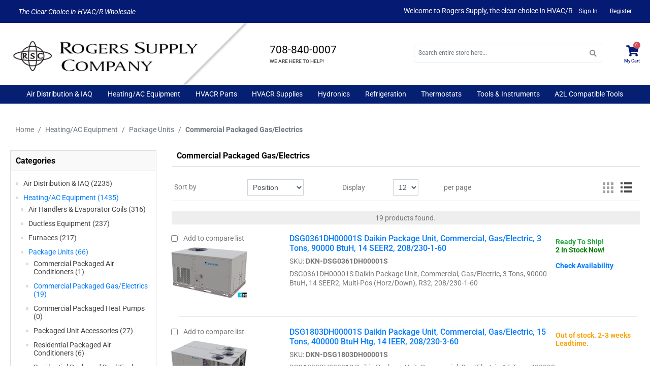

--- FILE ---
content_type: text/html; charset=utf-8
request_url: https://www.rogerssupply.com/commercial_packaged_gaselectrics
body_size: 22953
content:
<!DOCTYPE html><html lang=en dir=ltr class=html-category-page><head itemscope itemtype=http://schema.org/WebSite><title>Commercial Packaged Gas/Electrics- Rogers Supply</title><meta charset=UTF-8><meta name=description content="Commercial Packaged Gas/Electrics"><meta name=keywords content="commercial packaged gas/electrics,buy commercial packaged gas/electrics,commercial packaged gas/electrics prices,commercial packaged gas/electrics online"><meta name=generator content=nopCommerce><meta name=viewport content="width=device-width, initial-scale=1, maximum-scale=1, user-scalable=0"><link rel=stylesheet href="/lib_npm/jquery-ui-dist/jquery-ui.min.css?v=kTOtt-fCe9uOSlPPUS8VmD9fBsI"><link rel=stylesheet href="/Themes/Rogerssupply/Content/css/fontawesome-all.min.css?v=NH_rSah9vNEUmIIR0UBsHW1qp3I"><link rel=stylesheet href="/Themes/Rogerssupply/Content/css/bootstrap-reboot.min.css?v=3dfhQj_KAex2MgvNH-7SYLldfOY"><link rel=stylesheet href="/Themes/Rogerssupply/Content/css/bootstrap-grid.min.css?v=wDFHHpstipaUNnbyBJxcJYi2_Ys"><link rel=stylesheet href="/Themes/Rogerssupply/Content/css/bootstrap.min.css?v=gMwaA774JG8-0B68qJsseNdNrok"><link rel=stylesheet href="/Themes/Rogerssupply/Content/css/root-theme-styles.css?v=DeVlnZHIbDYHZjdP9nwtFS2Fewk"><link rel=stylesheet href="/Themes/Rogerssupply/Content/css/slinky.min.css?v=tf_nYpZSNyBm2VoyGSmFbs9bxwk"><link rel=stylesheet href="/Themes/Rogerssupply/Content/css/rogerssupply.css?v=swui5nJLP5C2Y69zkUOttbOG1SM"><link rel=stylesheet href="/Plugins/Widgets.MegaMenu/Content/style.css?v=yQ7sBx9K1Y_waoYvMyiSkKMkZYk"><link rel=stylesheet href="/Plugins/NopAcceleratePlus.Core/Content/css/jquery.mCustomScrollbar.css?v=1F3YGT_Gm7T8aKE8rrGcKG4mAjU"><link rel=stylesheet href="/Plugins/NopAcceleratePlus.Core/Content/css/nopaccelerate-style.min.css?v=bz-Lt0KXaKM7mx429BDqOB7FLr8"><link rel=stylesheet href="/Plugins/NopAcceleratePlus.Core/Content/css/Rogerssupply.css?v=we7p0Wr9wIRuzziTV-UZiiLQEcg"><link rel=stylesheet href="/Plugins/Oozzio.Customization/Content/css/ERP.styles.css?v=TQ9YHaTmYRABpBDka0QDbZblny4"><link rel=stylesheet href="/Plugins/Widgets.MegaMenu/Content/themes/dark-Blue.css?v=5Gl4F0scfj0BP9SOZFDGNb64IZg"><link rel=stylesheet href="/Plugins/SevenSpikes.Nop.Plugins.ProductRibbons/Styles/Ribbons.common.css?v=1M_v09gVIzhzX_fDUgwFQm5Tohw"><link rel=stylesheet href="/Plugins/SevenSpikes.Nop.Plugins.ProductRibbons/Themes/DefaultClean/Content/Ribbons.css?v=icnT-MizD55iUpOoz_gl5RO3eUc"><link rel=stylesheet href="/Plugins/FoxNetSoft.StickerManager/Styles/styles.css?v=FsYjJ0LMMJN9euUM1ogVbp6fL5M"><style type="text/css">@font-face {font-family:Roboto;font-style:normal;font-weight:100;src:url(/cf-fonts/s/roboto/5.0.11/latin/100/normal.woff2);unicode-range:U+0000-00FF,U+0131,U+0152-0153,U+02BB-02BC,U+02C6,U+02DA,U+02DC,U+0304,U+0308,U+0329,U+2000-206F,U+2074,U+20AC,U+2122,U+2191,U+2193,U+2212,U+2215,U+FEFF,U+FFFD;font-display:swap;}@font-face {font-family:Roboto;font-style:normal;font-weight:100;src:url(/cf-fonts/s/roboto/5.0.11/greek/100/normal.woff2);unicode-range:U+0370-03FF;font-display:swap;}@font-face {font-family:Roboto;font-style:normal;font-weight:100;src:url(/cf-fonts/s/roboto/5.0.11/greek-ext/100/normal.woff2);unicode-range:U+1F00-1FFF;font-display:swap;}@font-face {font-family:Roboto;font-style:normal;font-weight:100;src:url(/cf-fonts/s/roboto/5.0.11/cyrillic/100/normal.woff2);unicode-range:U+0301,U+0400-045F,U+0490-0491,U+04B0-04B1,U+2116;font-display:swap;}@font-face {font-family:Roboto;font-style:normal;font-weight:100;src:url(/cf-fonts/s/roboto/5.0.11/vietnamese/100/normal.woff2);unicode-range:U+0102-0103,U+0110-0111,U+0128-0129,U+0168-0169,U+01A0-01A1,U+01AF-01B0,U+0300-0301,U+0303-0304,U+0308-0309,U+0323,U+0329,U+1EA0-1EF9,U+20AB;font-display:swap;}@font-face {font-family:Roboto;font-style:normal;font-weight:100;src:url(/cf-fonts/s/roboto/5.0.11/latin-ext/100/normal.woff2);unicode-range:U+0100-02AF,U+0304,U+0308,U+0329,U+1E00-1E9F,U+1EF2-1EFF,U+2020,U+20A0-20AB,U+20AD-20CF,U+2113,U+2C60-2C7F,U+A720-A7FF;font-display:swap;}@font-face {font-family:Roboto;font-style:normal;font-weight:100;src:url(/cf-fonts/s/roboto/5.0.11/cyrillic-ext/100/normal.woff2);unicode-range:U+0460-052F,U+1C80-1C88,U+20B4,U+2DE0-2DFF,U+A640-A69F,U+FE2E-FE2F;font-display:swap;}@font-face {font-family:Roboto;font-style:normal;font-weight:300;src:url(/cf-fonts/s/roboto/5.0.11/cyrillic-ext/300/normal.woff2);unicode-range:U+0460-052F,U+1C80-1C88,U+20B4,U+2DE0-2DFF,U+A640-A69F,U+FE2E-FE2F;font-display:swap;}@font-face {font-family:Roboto;font-style:normal;font-weight:300;src:url(/cf-fonts/s/roboto/5.0.11/latin-ext/300/normal.woff2);unicode-range:U+0100-02AF,U+0304,U+0308,U+0329,U+1E00-1E9F,U+1EF2-1EFF,U+2020,U+20A0-20AB,U+20AD-20CF,U+2113,U+2C60-2C7F,U+A720-A7FF;font-display:swap;}@font-face {font-family:Roboto;font-style:normal;font-weight:300;src:url(/cf-fonts/s/roboto/5.0.11/cyrillic/300/normal.woff2);unicode-range:U+0301,U+0400-045F,U+0490-0491,U+04B0-04B1,U+2116;font-display:swap;}@font-face {font-family:Roboto;font-style:normal;font-weight:300;src:url(/cf-fonts/s/roboto/5.0.11/vietnamese/300/normal.woff2);unicode-range:U+0102-0103,U+0110-0111,U+0128-0129,U+0168-0169,U+01A0-01A1,U+01AF-01B0,U+0300-0301,U+0303-0304,U+0308-0309,U+0323,U+0329,U+1EA0-1EF9,U+20AB;font-display:swap;}@font-face {font-family:Roboto;font-style:normal;font-weight:300;src:url(/cf-fonts/s/roboto/5.0.11/greek-ext/300/normal.woff2);unicode-range:U+1F00-1FFF;font-display:swap;}@font-face {font-family:Roboto;font-style:normal;font-weight:300;src:url(/cf-fonts/s/roboto/5.0.11/greek/300/normal.woff2);unicode-range:U+0370-03FF;font-display:swap;}@font-face {font-family:Roboto;font-style:normal;font-weight:300;src:url(/cf-fonts/s/roboto/5.0.11/latin/300/normal.woff2);unicode-range:U+0000-00FF,U+0131,U+0152-0153,U+02BB-02BC,U+02C6,U+02DA,U+02DC,U+0304,U+0308,U+0329,U+2000-206F,U+2074,U+20AC,U+2122,U+2191,U+2193,U+2212,U+2215,U+FEFF,U+FFFD;font-display:swap;}@font-face {font-family:Roboto;font-style:normal;font-weight:400;src:url(/cf-fonts/s/roboto/5.0.11/cyrillic/400/normal.woff2);unicode-range:U+0301,U+0400-045F,U+0490-0491,U+04B0-04B1,U+2116;font-display:swap;}@font-face {font-family:Roboto;font-style:normal;font-weight:400;src:url(/cf-fonts/s/roboto/5.0.11/greek-ext/400/normal.woff2);unicode-range:U+1F00-1FFF;font-display:swap;}@font-face {font-family:Roboto;font-style:normal;font-weight:400;src:url(/cf-fonts/s/roboto/5.0.11/greek/400/normal.woff2);unicode-range:U+0370-03FF;font-display:swap;}@font-face {font-family:Roboto;font-style:normal;font-weight:400;src:url(/cf-fonts/s/roboto/5.0.11/latin/400/normal.woff2);unicode-range:U+0000-00FF,U+0131,U+0152-0153,U+02BB-02BC,U+02C6,U+02DA,U+02DC,U+0304,U+0308,U+0329,U+2000-206F,U+2074,U+20AC,U+2122,U+2191,U+2193,U+2212,U+2215,U+FEFF,U+FFFD;font-display:swap;}@font-face {font-family:Roboto;font-style:normal;font-weight:400;src:url(/cf-fonts/s/roboto/5.0.11/latin-ext/400/normal.woff2);unicode-range:U+0100-02AF,U+0304,U+0308,U+0329,U+1E00-1E9F,U+1EF2-1EFF,U+2020,U+20A0-20AB,U+20AD-20CF,U+2113,U+2C60-2C7F,U+A720-A7FF;font-display:swap;}@font-face {font-family:Roboto;font-style:normal;font-weight:400;src:url(/cf-fonts/s/roboto/5.0.11/vietnamese/400/normal.woff2);unicode-range:U+0102-0103,U+0110-0111,U+0128-0129,U+0168-0169,U+01A0-01A1,U+01AF-01B0,U+0300-0301,U+0303-0304,U+0308-0309,U+0323,U+0329,U+1EA0-1EF9,U+20AB;font-display:swap;}@font-face {font-family:Roboto;font-style:normal;font-weight:400;src:url(/cf-fonts/s/roboto/5.0.11/cyrillic-ext/400/normal.woff2);unicode-range:U+0460-052F,U+1C80-1C88,U+20B4,U+2DE0-2DFF,U+A640-A69F,U+FE2E-FE2F;font-display:swap;}@font-face {font-family:Roboto;font-style:normal;font-weight:500;src:url(/cf-fonts/s/roboto/5.0.11/cyrillic/500/normal.woff2);unicode-range:U+0301,U+0400-045F,U+0490-0491,U+04B0-04B1,U+2116;font-display:swap;}@font-face {font-family:Roboto;font-style:normal;font-weight:500;src:url(/cf-fonts/s/roboto/5.0.11/greek/500/normal.woff2);unicode-range:U+0370-03FF;font-display:swap;}@font-face {font-family:Roboto;font-style:normal;font-weight:500;src:url(/cf-fonts/s/roboto/5.0.11/vietnamese/500/normal.woff2);unicode-range:U+0102-0103,U+0110-0111,U+0128-0129,U+0168-0169,U+01A0-01A1,U+01AF-01B0,U+0300-0301,U+0303-0304,U+0308-0309,U+0323,U+0329,U+1EA0-1EF9,U+20AB;font-display:swap;}@font-face {font-family:Roboto;font-style:normal;font-weight:500;src:url(/cf-fonts/s/roboto/5.0.11/greek-ext/500/normal.woff2);unicode-range:U+1F00-1FFF;font-display:swap;}@font-face {font-family:Roboto;font-style:normal;font-weight:500;src:url(/cf-fonts/s/roboto/5.0.11/latin-ext/500/normal.woff2);unicode-range:U+0100-02AF,U+0304,U+0308,U+0329,U+1E00-1E9F,U+1EF2-1EFF,U+2020,U+20A0-20AB,U+20AD-20CF,U+2113,U+2C60-2C7F,U+A720-A7FF;font-display:swap;}@font-face {font-family:Roboto;font-style:normal;font-weight:500;src:url(/cf-fonts/s/roboto/5.0.11/cyrillic-ext/500/normal.woff2);unicode-range:U+0460-052F,U+1C80-1C88,U+20B4,U+2DE0-2DFF,U+A640-A69F,U+FE2E-FE2F;font-display:swap;}@font-face {font-family:Roboto;font-style:normal;font-weight:500;src:url(/cf-fonts/s/roboto/5.0.11/latin/500/normal.woff2);unicode-range:U+0000-00FF,U+0131,U+0152-0153,U+02BB-02BC,U+02C6,U+02DA,U+02DC,U+0304,U+0308,U+0329,U+2000-206F,U+2074,U+20AC,U+2122,U+2191,U+2193,U+2212,U+2215,U+FEFF,U+FFFD;font-display:swap;}@font-face {font-family:Roboto;font-style:normal;font-weight:700;src:url(/cf-fonts/s/roboto/5.0.11/vietnamese/700/normal.woff2);unicode-range:U+0102-0103,U+0110-0111,U+0128-0129,U+0168-0169,U+01A0-01A1,U+01AF-01B0,U+0300-0301,U+0303-0304,U+0308-0309,U+0323,U+0329,U+1EA0-1EF9,U+20AB;font-display:swap;}@font-face {font-family:Roboto;font-style:normal;font-weight:700;src:url(/cf-fonts/s/roboto/5.0.11/latin/700/normal.woff2);unicode-range:U+0000-00FF,U+0131,U+0152-0153,U+02BB-02BC,U+02C6,U+02DA,U+02DC,U+0304,U+0308,U+0329,U+2000-206F,U+2074,U+20AC,U+2122,U+2191,U+2193,U+2212,U+2215,U+FEFF,U+FFFD;font-display:swap;}@font-face {font-family:Roboto;font-style:normal;font-weight:700;src:url(/cf-fonts/s/roboto/5.0.11/latin-ext/700/normal.woff2);unicode-range:U+0100-02AF,U+0304,U+0308,U+0329,U+1E00-1E9F,U+1EF2-1EFF,U+2020,U+20A0-20AB,U+20AD-20CF,U+2113,U+2C60-2C7F,U+A720-A7FF;font-display:swap;}@font-face {font-family:Roboto;font-style:normal;font-weight:700;src:url(/cf-fonts/s/roboto/5.0.11/greek-ext/700/normal.woff2);unicode-range:U+1F00-1FFF;font-display:swap;}@font-face {font-family:Roboto;font-style:normal;font-weight:700;src:url(/cf-fonts/s/roboto/5.0.11/greek/700/normal.woff2);unicode-range:U+0370-03FF;font-display:swap;}@font-face {font-family:Roboto;font-style:normal;font-weight:700;src:url(/cf-fonts/s/roboto/5.0.11/cyrillic/700/normal.woff2);unicode-range:U+0301,U+0400-045F,U+0490-0491,U+04B0-04B1,U+2116;font-display:swap;}@font-face {font-family:Roboto;font-style:normal;font-weight:700;src:url(/cf-fonts/s/roboto/5.0.11/cyrillic-ext/700/normal.woff2);unicode-range:U+0460-052F,U+1C80-1C88,U+20B4,U+2DE0-2DFF,U+A640-A69F,U+FE2E-FE2F;font-display:swap;}@font-face {font-family:Roboto;font-style:normal;font-weight:900;src:url(/cf-fonts/s/roboto/5.0.11/cyrillic-ext/900/normal.woff2);unicode-range:U+0460-052F,U+1C80-1C88,U+20B4,U+2DE0-2DFF,U+A640-A69F,U+FE2E-FE2F;font-display:swap;}@font-face {font-family:Roboto;font-style:normal;font-weight:900;src:url(/cf-fonts/s/roboto/5.0.11/cyrillic/900/normal.woff2);unicode-range:U+0301,U+0400-045F,U+0490-0491,U+04B0-04B1,U+2116;font-display:swap;}@font-face {font-family:Roboto;font-style:normal;font-weight:900;src:url(/cf-fonts/s/roboto/5.0.11/greek/900/normal.woff2);unicode-range:U+0370-03FF;font-display:swap;}@font-face {font-family:Roboto;font-style:normal;font-weight:900;src:url(/cf-fonts/s/roboto/5.0.11/greek-ext/900/normal.woff2);unicode-range:U+1F00-1FFF;font-display:swap;}@font-face {font-family:Roboto;font-style:normal;font-weight:900;src:url(/cf-fonts/s/roboto/5.0.11/latin-ext/900/normal.woff2);unicode-range:U+0100-02AF,U+0304,U+0308,U+0329,U+1E00-1E9F,U+1EF2-1EFF,U+2020,U+20A0-20AB,U+20AD-20CF,U+2113,U+2C60-2C7F,U+A720-A7FF;font-display:swap;}@font-face {font-family:Roboto;font-style:normal;font-weight:900;src:url(/cf-fonts/s/roboto/5.0.11/latin/900/normal.woff2);unicode-range:U+0000-00FF,U+0131,U+0152-0153,U+02BB-02BC,U+02C6,U+02DA,U+02DC,U+0304,U+0308,U+0329,U+2000-206F,U+2074,U+20AC,U+2122,U+2191,U+2193,U+2212,U+2215,U+FEFF,U+FFFD;font-display:swap;}@font-face {font-family:Roboto;font-style:normal;font-weight:900;src:url(/cf-fonts/s/roboto/5.0.11/vietnamese/900/normal.woff2);unicode-range:U+0102-0103,U+0110-0111,U+0128-0129,U+0168-0169,U+01A0-01A1,U+01AF-01B0,U+0300-0301,U+0303-0304,U+0308-0309,U+0323,U+0329,U+1EA0-1EF9,U+20AB;font-display:swap;}@font-face {font-family:Roboto;font-style:italic;font-weight:400;src:url(/cf-fonts/s/roboto/5.0.11/vietnamese/400/italic.woff2);unicode-range:U+0102-0103,U+0110-0111,U+0128-0129,U+0168-0169,U+01A0-01A1,U+01AF-01B0,U+0300-0301,U+0303-0304,U+0308-0309,U+0323,U+0329,U+1EA0-1EF9,U+20AB;font-display:swap;}@font-face {font-family:Roboto;font-style:italic;font-weight:400;src:url(/cf-fonts/s/roboto/5.0.11/cyrillic-ext/400/italic.woff2);unicode-range:U+0460-052F,U+1C80-1C88,U+20B4,U+2DE0-2DFF,U+A640-A69F,U+FE2E-FE2F;font-display:swap;}@font-face {font-family:Roboto;font-style:italic;font-weight:400;src:url(/cf-fonts/s/roboto/5.0.11/greek/400/italic.woff2);unicode-range:U+0370-03FF;font-display:swap;}@font-face {font-family:Roboto;font-style:italic;font-weight:400;src:url(/cf-fonts/s/roboto/5.0.11/greek-ext/400/italic.woff2);unicode-range:U+1F00-1FFF;font-display:swap;}@font-face {font-family:Roboto;font-style:italic;font-weight:400;src:url(/cf-fonts/s/roboto/5.0.11/latin/400/italic.woff2);unicode-range:U+0000-00FF,U+0131,U+0152-0153,U+02BB-02BC,U+02C6,U+02DA,U+02DC,U+0304,U+0308,U+0329,U+2000-206F,U+2074,U+20AC,U+2122,U+2191,U+2193,U+2212,U+2215,U+FEFF,U+FFFD;font-display:swap;}@font-face {font-family:Roboto;font-style:italic;font-weight:400;src:url(/cf-fonts/s/roboto/5.0.11/cyrillic/400/italic.woff2);unicode-range:U+0301,U+0400-045F,U+0490-0491,U+04B0-04B1,U+2116;font-display:swap;}@font-face {font-family:Roboto;font-style:italic;font-weight:400;src:url(/cf-fonts/s/roboto/5.0.11/latin-ext/400/italic.woff2);unicode-range:U+0100-02AF,U+0304,U+0308,U+0329,U+1E00-1E9F,U+1EF2-1EFF,U+2020,U+20A0-20AB,U+20AD-20CF,U+2113,U+2C60-2C7F,U+A720-A7FF;font-display:swap;}</style><script type=application/ld+json>{"@context":"http://schema.org/","@type":"BreadcrumbList","itemListElement":[{"@type":"ListItem","position":"1","item":{"@id":"https://www.rogerssupply.com/heatingac_equipment","name":"Heating/AC Equipment"}},{"@type":"ListItem","position":"2","item":{"@id":"https://www.rogerssupply.com/package_units","name":"Package Units"}},{"@type":"ListItem","position":"3","item":{"@id":"https://www.rogerssupply.com/commercial_packaged_gaselectrics","name":"Commercial Packaged Gas/Electrics"}}]}</script><link rel="shortcut icon" href=/icons/icons_2/favicon.ico><body><input name=__RequestVerificationToken type=hidden value=CfDJ8OsT23-dK51Lvoqr1jBL3QH6drZjmr40FDSl81Vh4h5P6n2zx5c7NuEn6M1x61iMaiQxBJBLEoSDIpJRdUEzJwgr307fstoj2aTQAr_jIAjJLQcLQIJsD0cv9q2qdOoLWBeXoD8uyUCBjuhbtH1MyQA><div class=ajax-loading-block-window style=display:none></div><div id=dialog-notifications-success title=Notification style=display:none></div><div id=dialog-notifications-error title=Error style=display:none></div><div id=dialog-notifications-warning title=Warning style=display:none></div><div id=bar-notification class=bar-notification-container data-close=Close></div><!--[if lte IE 8]><div style=clear:both;height:59px;text-align:center;position:relative><a href=http://www.microsoft.com/windows/internet-explorer/default.aspx target=_blank> <img src=/Themes/Rogerssupply/Content/images/ie_warning.jpg height=42 width=820 alt="You are using an outdated browser. For a faster, safer browsing experience, upgrade for free today."> </a></div><![endif]--><div class=master-wrapper-page><header><div class="container-fluid px-0"><div class="header-upper px-3 d-lg-block d-md-none d-none"><div class=container><div class="row align-items-center"><div class="col-12 col-sm-12 col-md-12 col-lg-4 col-xl-4"><div class=headerupper-left><p><span style=color:#000080><strong>The Clear Choice in HVAC/R Wholesale</strong></span></div></div><div class="col-12 col-sm-12 col-md-12 col-lg-8 col-xl-8"><div class=header-links-wrapper><div class=topic-block><div class=topic-block-body><div class=row><div class="col-12 col-sm-12 col-md-12 col-lg-12 col-xl-12 mb-3 text-center"><p><span class=welcometext>Welcome to Rogers Supply, the clear choice in HVAC/R</span><hr></div></div></div></div><nav class=header-links><ul class="nav navbar-right"><li class="ico-wrapper d-inline-block"><a href="/login?returnUrl=%2Fcommercial_packaged_gaselectrics" class="ico-login d-inline-block"><i class="fa fa-lock d-sm-block d-md-block d-lg-none d-xl-none"></i>Sign In</a><li class="d-none d-lg-inline-block d-xl-inline-block"><a href="/customerregister?returnUrl=%2Fcommercial_packaged_gaselectrics" class="ico-register d-inline-block">Register</a></ul></nav></div></div></div></div></div><div class="header-lower d-none d-md-none d-lg-block d-xl-block"><div class="container d-flex align-items-center"><div class=logo-wrapper><div class=header-logo><a href="/" itemscope itemtype=http://schema.org/Organization> <img itemprop=logo alt="Rogers Supply Company" src=https://www.rogerssupply.com/images/thumbs/0035148_0033516_logo_2.png><meta itemprop=name content="Rogers Supply Company"><meta itemprop=url content=https://www.rogerssupply.com/commercial_packaged_gaselectrics></a></div></div><div class=mobile-phone-wrapper><div id=customheadercontent><h4><a href=tel:708-840-0007>708-840-0007</a></h4><span>WE ARE HERE TO HELP!</span></div></div><div class="searchbox-wrapper s-box searchbox_wrapper"><div class="search-box store-search-box input-group searchbox_section" itemscope itemtype=http://schema.org/WebSite><meta itemprop=url content="/"><meta itemprop=name content=Rogerssupply><form method=get id=small-search-box-form itemprop=potentialAction itemscope itemtype=http://schema.org/SearchAction action=/search><meta itemprop=target content="https://www.rogerssupply.com/commercial_packaged_gaselectricssearch?q={q}"><span class="fa fa-search form-control-feedback"></span> <input itemprop=query-input type=text class="search-box-text form-control pr-5" id=small-searchterms autocomplete=off name=q placeholder="Search entire store here..."> <a class="btn btn-primary cart-btn bg-blue-primary" href=/customer/info><i class="fa fa-user"></i> <br>Account</a> <a class="btn btn-primary cart-btn bg-blue-primary" href=/cart> <i class="fa fa-shopping-cart"></i> <br>Cart </a></form></div></div><div class=flyoutcart-wrapper><div class=flyout-cart-wrapper data-flyoutcarturl=/Rogerssupply/FlyoutShoppingCart><div id=topcartlink class=flyout-cart-link title=Cart><a href=/cart class="ico-cart no-items-in-cart"> <span class=cart-icon><i class="fa fa-shopping-cart"></i></span> <span class=counter-number>0</span> <span class="cart-label d-inline-block">My Cart</span> </a></div><div id=flyout-cart class=flyout-cart><div class="mini-shopping-cart row"><div class=count>You have no items in your shopping cart.</div></div></div></div></div></div></div><div class=header-menu><nav role=menu class=responsive-menu><div class=menu-container><div class=container><div class=menu><div class="row mobile-menu-wrapper d-lg-none d-xl-none"><div class="col-3 col-sm-4 col-md-4"><div class=mobile-menu></div></div><div class="col-6 col-sm-4 col-md-4"><div class=mobile-logo><a href="/" itemscope itemtype=http://schema.org/Organization> <img itemprop=logo alt="Rogers Supply Company" src=https://www.rogerssupply.com/images/thumbs/0035148_0033516_logo_2.png><meta itemprop=name content="Rogers Supply Company"><meta itemprop=url content=https://www.rogerssupply.com/commercial_packaged_gaselectrics></a></div></div><div class="col-3 col-sm-4 col-md-4"><div class=mobile-headerlinks><nav class=header-links><ul class="nav navbar-right"><li class="ico-wrapper d-inline-block"><a href="/login?returnUrl=%2Fcommercial_packaged_gaselectrics" class="ico-login d-inline-block"><i class="fa fa-lock d-sm-block d-md-block d-lg-none d-xl-none"></i>Sign In</a><li class="d-none d-lg-inline-block d-xl-inline-block"><a href="/customerregister?returnUrl=%2Fcommercial_packaged_gaselectrics" class="ico-register d-inline-block">Register</a></ul></nav></div></div></div><ul><li class=has-submenu><a href=/air_distribution_iaq> Air Distribution &amp; IAQ </a><ul class=subcategory-menu><li class=back-menu><a>BACK</a><li class=has-submenu><a href=/chimney_exhaust_and_b_vent> Chimney, Exhaust and B Vent </a><ul class=subcategory-menu><li class=back-menu><a>BACK</a><li><a href=/b_vent_pipe> B Vent &amp; Pipe </a><li><a href=/b_vent_fittings> B Vent Fittings </a><li><a href=/chimney_liner_kits> Chimney Liner Kits </a><li><a href=/exhaust_and_dryer_vent> Exhaust and Dryer Vent </a><li><a href=/heavy_gauge_pipe_and_fittings> Heavy Gauge Pipe and Fittings </a><li><a href=/hoods_and_end_caps> Hoods and End Caps </a><li><a href=/pvc_venting_and_accessories> PVC Venting and Accessories </a><li><a href=/stainless_pipe_and_fittings> Stainless Pipe and Fittings </a></ul><li class=has-submenu><a href=/diffusers_grilles_and_registers> Diffusers, Grilles and Registers </a><ul class=subcategory-menu><li class=back-menu><a>BACK</a><li><a href=/diffusers_and_fittings> Diffusers and Fittings </a><li><a href=/grilles> Grilles </a><li><a href=/registers> Registers </a></ul><li class=has-submenu><a href=/flex_duct_ductboard> Flex Duct &amp; Ductboard </a><ul class=subcategory-menu><li class=back-menu><a>BACK</a><li><a href=/adhesives> Adhesives </a><li><a href=/collars_and_takeoffs> Collars and Takeoffs </a><li><a href=/duct_boards_wraps_liners> Duct Boards, Wraps &amp; Liners </a><li><a href=/duct_ties> Duct Ties </a><li><a href=/flexible_ducts> Flexible Ducts </a><li><a href=/sleeves> Sleeves </a></ul><li class=has-submenu><a href=/indoor_air_quality> Indoor Air Quality </a><ul class=subcategory-menu><li class=back-menu><a>BACK</a><li><a href=/air_cleaners_and_accessories> Air Cleaners and Accessories </a><li><a href=/air_filters_media_style> Air Filters - Media Style </a><li><a href=/air_filters_pleated> Air Filters - Pleated </a><li><a href=/air_filters_specialty> Air Filters - Specialty </a><li><a href=/air_filters_standard> Air Filters - Standard </a><li><a href=/air-purification-systems> Air Purification Systems </a><li><a href=/dehumidifiers_and_accessories> Dehumidifiers and Accessories </a><li><a href=/heat_energy_recovery_ventilators> Heat &amp; Energy Recovery Ventilators </a><li><a href=/humidifier_accessories> Humidifier Accessories </a><li><a href=/humidifiers> Humidifiers </a><li><a href=/humidity_controls> Humidity Controls </a><li><a href=/ultraviolet_disinfection_systems_accessories> Ultraviolet Disinfection Systems &amp; Accessories </a></ul><li class=has-submenu><a href=/metal_duct_and_fittings> Metal Duct and Fittings </a><ul class=subcategory-menu><li class=back-menu><a>BACK</a><li><a href=/boots> Boots </a><li><a href=/cleats> Cleats </a><li><a href=/collars_and_takeoffs-2> Collars and Takeoffs </a><li><a href=/dampers> Dampers </a><li><a href=/duct_hangers> Duct Hangers </a><li><a href=/ductwrap_and_liner> Ductwrap and Liner </a><li><a href=/elbows> Elbows </a><li><a href=/end_caps_and_duct_ends> End Caps and Duct Ends </a><li><a href=/fittings> Fittings </a><li><a href=/flat_stock> Flat Stock </a><li><a href=/panning> Panning </a><li><a href=/rectangular_duct> Rectangular Duct </a><li><a href=/rectangular_duct_fittings> Rectangular Duct Fittings </a><li><a href=/return_air_drops_plenums_and_boxes> Return Air Drops, Plenums and Boxes </a><li><a href=/sleeves_and_pipes> Sleeves and Pipes </a><li><a href=/transitions> Transitions </a></ul><li class=has-submenu><a href=/ventilation> Ventilation </a><ul class=subcategory-menu><li class=back-menu><a>BACK</a><li><a href=/bathroom_fans> Bathroom Fans </a><li><a href=/damper_actuators> Damper Actuators </a><li><a href=/damper_motors> Damper Motors </a><li><a href=/frames> Frames </a><li><a href=/in_line_duct_fans> In-Line Duct Fans </a><li><a href=/power_venters> Power Venters </a><li><a href=/ventilation_accessories> Ventilation Accessories </a><li><a href=/ventilation-control> Ventilation Control </a></ul><li class=has-submenu><a href=/zoning> Zoning </a><ul class=subcategory-menu><li class=back-menu><a>BACK</a><li><a href=/zone_dampers> Zone Dampers </a><li><a href=/zoning_panels> Zoning Panels </a><li><a href=/zoning_parts_and_accessories> Zoning Parts and Accessories </a></ul></ul><li class=has-submenu><a href=/heatingac_equipment> Heating/AC Equipment </a><ul class=subcategory-menu><li class=back-menu><a>BACK</a><li class=has-submenu><a href=/air_handlers_evaporator_coils> Air Handlers &amp; Evaporator Coils </a><ul class=subcategory-menu><li class=back-menu><a>BACK</a><li><a href=/air_handlers> Air Handlers </a><li><a href=/evaporator_coils> Evaporator Coils </a><li><a href=/field_installed_accessories_miscellaneous> Field Installed Accessories &amp; Miscellaneous </a></ul><li class=has-submenu><a href=/ductless_equipment> Ductless Equipment </a><ul class=subcategory-menu><li class=back-menu><a>BACK</a><li class=has-submenu><a href=/packaged_terminal_air_conditioners_and_heat_pumps> Packaged Terminal Air Conditioners and Heat Pumps </a><ul class=subcategory-menu><li class=back-menu><a>BACK</a><li><a href=/ptac-accessories> PTAC Accessories </a></ul><li><a href=/lineset_covers> Lineset Covers </a><li><a href=/ductless_mini_splits> Ductless Mini Splits </a><li><a href=/ductless_mini_splits_accessories> Ductless Mini-Splits Accessories </a><li><a href=/room_air_conditioners> Room Air Conditioners </a><li><a href=/through_the_wall> Through The Wall </a></ul><li class=has-submenu><a href=/furnaces> Furnaces </a><ul class=subcategory-menu><li class=back-menu><a>BACK</a><li><a href=/80_percentafue_gas_furnaces> 80%AFUE Gas Furnaces </a><li><a href=/90_percentafue_gas_furnaces> 90%AFUE Gas Furnaces </a><li class=has-submenu><a href=/manufactured_housing_furnaces> Manufactured Housing Electric and Gas Furnaces </a><ul class=subcategory-menu><li class=back-menu><a>BACK</a><li><a href=/manufactured-housing-accessories> Manufactured Housing Accessories </a><li><a href=/manufactured-housing-coils> Manufactured Housing Coils </a></ul><li><a href=/transitions-2> Transitions </a><li><a href=/gas_furnace_accessories> Gas Furnace Accessories </a></ul><li class=has-submenu><a href=/package_units> Package Units </a><ul class=subcategory-menu><li class=back-menu><a>BACK</a><li><a href=/commercial_packaged_air_conditioners> Commercial Packaged Air Conditioners </a><li><a href=/commercial_packaged_gaselectrics> Commercial Packaged Gas/Electrics </a><li><a href=/commercial_packaged_heat_pumps> Commercial Packaged Heat Pumps </a><li class=has-submenu><a href=/packaged_unit_accessories> Packaged Unit Accessories </a><ul class=subcategory-menu><li class=back-menu><a>BACK</a><li><a href=/residential-package-unit-accessories> Residential Package Unit Accessories </a><li><a href=/commercial-package-unit-accessories> Commercial Package Unit Accessories </a><li><a href=/heat-kits> Heat Kits </a><li><a href=/accessories-for-discontinued-units> Accessories for Discontinued Units </a></ul><li><a href=/residential_packaged_air_conditioners> Residential Packaged Air Conditioners </a><li><a href=/residential_packaged_dualfuel_gashp_units> Residential Packaged Dual/Fuel Gas/HP Units </a><li><a href=/residential_packaged_gaselectrics> Residential Packaged Gas/Electrics </a><li><a href=/residential_packaged_heat_pumps> Residential Packaged Heat Pumps </a></ul><li class=has-submenu><a href=/split_systems> Split Systems </a><ul class=subcategory-menu><li class=back-menu><a>BACK</a><li><a href=/split_system_accessories> Split System Accessories </a><li><a href=/air_conditioners> Air Conditioners </a><li><a href=/heat_pumps> Heat Pumps </a><li><a href=/commercial-split-systems> Commercial Split Systems </a></ul><li class=has-submenu><a href=/unit_heaters> Unit Heaters </a><ul class=subcategory-menu><li class=back-menu><a>BACK</a><li><a href=/unit_heaters-2> Unit Heaters </a><li><a href=/unit_heater_accessories> Unit Heater Accessories </a></ul><li class=has-submenu><a href=/r-32-equipment> R-32 Equipment </a><ul class=subcategory-menu><li class=back-menu><a>BACK</a><li class=has-submenu><a href=/ductless-systems> Ductless Systems </a><ul class=subcategory-menu><li class=back-menu><a>BACK</a><li class=has-submenu><a href=/single-zone-11-systems> Single Zone 1:1 Systems </a><ul class=subcategory-menu><li class=back-menu><a>BACK</a><li class=has-submenu><a href=/oterra-20-seer2> Oterra 20&#x2B; SEER2&#xA0; </a><ul class=subcategory-menu><li class=back-menu><a>BACK</a><li><a href=/cooling-only-2> Cooling Only </a><li><a href=/heat-pumps> Heat Pumps </a></ul><li><a href=/entra-18-seer2> Entra 18 SEER2 Heat Pumps </a><li><a href=/atmosphera-up-to-274seer2> Atmosphera Up to 27.4SEER2 </a><li><a href=/aurora-cold-climate-heat-pumps> Aurora Cold Climate Heat Pumps </a></ul><li><a href=/multi-zone-systems> Multi-Zone Systems </a></ul><li><a href=/packaged-terminal-air-conditioners-and-heat-pumps> Packaged Terminal Air Conditioners and Heat Pumps </a><li class=has-submenu><a href=/condensers-coming-q3-2024> Condensers </a><ul class=subcategory-menu><li class=back-menu><a>BACK</a><li><a href=/commercial-split-systems-2> Commercial Split Systems </a><li><a href=/air-conditioners> Air Conditioners </a><li><a href=/heat-pumps-2> Heat Pumps </a></ul><li class=has-submenu><a href=/r-32-ready-furnaces> R-32 Ready Furnaces </a><ul class=subcategory-menu><li class=back-menu><a>BACK</a><li><a href=/90-afue-gas-furnaces> 90%&#x2B; AFUE Gas Furnaces </a><li><a href=/80-afue-gas-furnaces> 80% AFUE Gas Furnaces </a></ul><li><a href=/air-handlers-r-32> Air Handlers R-32 </a><li><a href=/evaporator-coils-r32> Evaporator Coils - R-32 </a></ul></ul><li class=has-submenu><a href=/hvacr_parts> HVACR Parts </a><ul class=subcategory-menu><li class=back-menu><a>BACK</a><li class=has-submenu><a href=/air_conditioning_refrigeration_components> Air Conditioning &amp; Refrigeration Components </a><ul class=subcategory-menu><li class=back-menu><a>BACK</a><li><a href=/discharge_bypass_valves> Discharge Bypass Valves </a><li><a href=/hard_start_kits> Hard Start Kits </a><li><a href=/accumulators> Accumulators </a><li><a href=/refrigeration_valves> Refrigeration Valves </a><li><a href=/reversing_valves> Reversing Valves </a><li><a href=/capillary_tubes> Capillary Tubes </a><li><a href=/compressor_crankcase_heaters> Compressor Crankcase Heaters </a><li><a href=/condensers> Condensers </a><li><a href=/defrost_heaters> Defrost Heaters </a><li><a href=/expansion_valve_bodies> Expansion Valve Bodies </a><li><a href=/expansion_valve_cartridges> Expansion Valve Cartridges </a><li><a href=/expansion_valve_kits_ac_hp> Expansion Valve Kits, AC &amp; HP </a><li><a href=/expansion_valves_refrigeration> Expansion Valves, Refrigeration </a><li><a href=/filter_drier_accessories> Filter Drier Accessories </a><li><a href=/filter_drier_cores> Filter Drier Cores </a><li><a href=/filter_driers> Filter Driers </a><li><a href=/miscellaneous-135> Miscellaneous - Air Conditioning &amp; Refrigeration Components </a><li><a href=/oil_controls> Oil Controls </a><li><a href=/piston_kits> Piston Kits </a><li><a href=/power_elements> Power Elements </a><li><a href=/pressure_regulating_valves> Pressure Regulating Valves </a><li><a href=/pressure_relief_valves> Pressure Relief Valves </a><li><a href=/receivers> Receivers </a><li><a href=/saddle_valves> Saddle Valves </a><li><a href=/service_base_valves> Service &amp; Base Valves </a><li><a href=/sight_glasses_moisture_indicators> Sight Glasses &amp; Moisture Indicators </a><li><a href=/solenoid_coils> Solenoid Coils </a><li><a href=/solenoid_valves> Solenoid Valves </a><li><a href=/unloader_valves> Unloader Valves </a></ul><li class=has-submenu><a href=/air_conditioning_refrigeration_controls> Air Conditioning &amp; Refrigeration Controls </a><ul class=subcategory-menu><li class=back-menu><a>BACK</a><li><a href=/defrost_timers> Defrost Timers </a><li><a href=/demand_cooling_controls> Demand Cooling controls </a><li><a href=/multipurpose_timers> Multipurpose Timers </a><li><a href=/pressure_controls> Pressure Controls </a><li><a href=/temperature_controllers> Temperature Controllers </a><li><a href=/temperature_sensors> Temperature Sensors </a></ul><li class=has-submenu><a href=/electrical_controls> Electrical Controls </a><ul class=subcategory-menu><li class=back-menu><a>BACK</a><li><a href=/contactors> Contactors </a><li><a href=/control_relays> Control Relays </a><li><a href=/current_relays> Current Relays </a><li><a href=/fan_relays> Fan Relays </a><li><a href=/motor_starter_relays> Motor Starter Relays </a><li><a href=/pneumatic_relays> Pneumatic Relays </a><li><a href=/potential_relays> Potential Relays </a><li><a href=/power_relays> Power Relays </a><li><a href=/sequencers> Sequencers </a><li><a href=/surge_protectors> Surge Protectors </a><li><a href=/switching_relays> Switching Relays </a><li><a href=/time_delays> Time Delays </a><li><a href=/transformers> Transformers </a></ul><li class=has-submenu><a href=/heating_controls> Heating Controls </a><ul class=subcategory-menu><li class=back-menu><a>BACK</a><li><a href=/air_pressure_switches> Air Pressure Switches </a><li><a href=/burner_accessories> Burner Accessories </a><li><a href=/burner_controls> Burner Controls </a><li><a href=/fan_limit_controls> Fan &amp; Limit Controls </a><li><a href=/gas_valve_accessories> Gas Valve Accessories </a><li><a href=/gas_valves> Gas Valves </a><li><a href=/ignitors> Ignitors </a><li><a href=/hot_surface_ignition_controls> Hot Surface Ignition Controls </a><li><a href=/ignition_accessories> Ignition Accessories </a><li><a href=/ignition_controls> Ignition Controls </a><li><a href=/miscellaneous-185> Miscellaneous - Heating Controls </a><li><a href=/oil_component_accessories> Oil Component Accessories </a><li><a href=/oil_nozzles> Oil Nozzles </a><li><a href=/pilot_burners> Pilot Burners </a><li><a href=/pilot_ignition_controls> Pilot Ignition Controls </a><li><a href=/pilot_orifices> Pilot Orifices </a><li><a href=/pilot_valves> Pilot Valves </a><li><a href=/pressure_regulator_accessories> Pressure Regulator Accessories </a><li><a href=/pressure_regulators> Pressure Regulators </a><li><a href=/spark_ignition_controls> Spark Ignition Controls </a><li><a href=/thermocouplesgenerators> Thermocouples/Generators </a></ul><li class=has-submenu><a href=/hvac_service_parts_oem_and_universal> HVAC Service Parts - OEM and Universal </a><ul class=subcategory-menu><li class=back-menu><a>BACK</a><li class=has-submenu><a href=/motors_accessories> Motors &amp; Accessories </a><ul class=subcategory-menu><li class=back-menu><a>BACK</a><li><a href=/all_115v_motors_not_grouped_by_purpose> All 115V Motors - Not Grouped by Purpose </a><li><a href=/all_230v_motors_not_grouped_by_purpose> All 230V Motors - Not Grouped by Purpose </a><li><a href=/all_460v_motors_not_grouped_by_purpose> All 460V Motors - Not Grouped by Purpose </a><li class=has-submenu><a href=/capacitors> Capacitors </a><ul class=subcategory-menu><li class=back-menu><a>BACK</a><li><a href=/accessories> Accessories </a><li><a href=/dual_section_run_capacitors> Dual Section Run Capacitors </a><li><a href=/single_section_run_capacitors> Single Section Run Capacitors </a><li><a href=/specialty_run_capacitors> Specialty Run Capacitors </a><li><a href=/start_capacitors> Start Capacitors </a></ul><li class=has-submenu><a href=/motor_accessories> Motor Accessories </a><ul class=subcategory-menu><li class=back-menu><a>BACK</a><li><a href=/adapters_bushings> Adapters &amp; Bushings </a><li><a href=/bearings> Bearings </a><li><a href=/belts> Belts </a><li><a href=/blower_shafts> Blower Shafts </a><li><a href=/blower_wheels> Blower Wheels </a><li><a href=/fan_blades_propellers> Fan Blades &amp; Propellers </a><li><a href=/fan_blade_propeller_accessories> Fan Blade &amp; Propeller Accessories </a><li><a href=/miscellaneous-411> Miscellaneous - Motor Accessories </a><li><a href=/motor_control_drives> Motor Control Drives </a><li><a href=/mounting_accessories-2> Mounting Accessories </a><li><a href=/sheaves_pulleys> Sheaves &amp; Pulleys </a><li><a href=/tools> Tools </a></ul><li class=has-submenu><a href=/motors> Motors </a><ul class=subcategory-menu><li class=back-menu><a>BACK</a><li><a href=/ac_motors_not_categorized> AC Motors - Not categorized </a><li><a href=/belt_drive_motors> Belt Drive Motors </a><li><a href=/c_frame_motors> C-Frame Motors </a><li><a href=/condenser_fan_motors> Condenser Fan Motors </a><li><a href=/direct_drive_blower_motors> Direct Drive / Blower Motors </a><li><a href=/double_shaft_motors> Double Shaft Motors </a><li><a href=/draft_inducer_motors> Draft Inducer Motors </a><li><a href=/general_purpose_33_motors> General Purpose 3.3 Motors&quot; </a><li><a href=/general_purpose_44_motors> General Purpose 4.4 Motors&quot; </a><li><a href=/oil_burner_motors> Oil Burner Motors </a><li><a href=/pedestal_motors> Pedestal Motors </a><li><a href=/refrigeration_watt_evaporative_cooler_motors> Refrigeration / Watt / Evaporative Cooler Motors </a><li><a href=/unit_heater_motors> Unit Heater Motors </a><li><a href=/window_ac_motors_double_shaft> Window A/C Motors - Double Shaft </a></ul><li class=has-submenu><a href=/motors_oem> Motors - OEM </a><ul class=subcategory-menu><li class=back-menu><a>BACK</a><li><a href=/blower_motors> Blower Motors </a><li><a href=/condenser_fan_motors-2> Condenser Fan Motors </a><li><a href=/draft_inducers-3> Draft Inducers </a><li><a href=/other_and_accessories> Other and Accessories </a></ul></ul><li><a href=/not_categorized_from_accessories> Not Categorized from Accessories </a><li><a href=/evaporator_coils-2> Evaporator Coils </a><li><a href=/gas_valves-2> Gas Valves </a><li><a href=/drain_pans> Drain Pans </a><li><a href=/draft_inducers> Draft Inducers </a><li><a href=/ignitors-2> Ignitors </a><li><a href=/collector_boxes_and_covers> Collector Boxes and Covers </a><li><a href=/doors_and_panels> Doors and Panels </a><li><a href=/condensate_assemblies_drains_and_traps> Condensate Assemblies, Drains and Traps </a><li><a href=/blower_wheels_accessories_assemblies> Blower Wheels, Accessories &amp; Assemblies </a><li><a href=/fan_blades_and_accessories> Fan Blades and Accessories </a><li><a href=/condenser_coils> Condenser Coils </a><li><a href=/control_boards> Control Boards </a><li><a href=/defrost_timercontrol> Defrost Timer/Control </a><li><a href=/filters> Filters </a><li><a href=/flow_switches> Flow Switches </a><li><a href=/gaskets> Gaskets </a><li><a href=/heat_exchangers> Heat Exchangers </a><li><a href=/limit_switches> Limit Switches </a><li><a href=/miscellaneous-220> Miscellaneous - HVAC Service Parts - OEM and Universal </a><li><a href=/pressure_switches> Pressure Switches </a><li><a href=/thermostats_sensors> Thermostats &amp; Sensors </a><li><a href=/wiring_harnesses> Wiring Harnesses </a><li><a href=/flame_sensors> Flame Sensors </a></ul><li class=has-submenu><a href=/water_heater_parts> Water Heater Parts </a><ul class=subcategory-menu><li class=back-menu><a>BACK</a><li><a href=/gas_valves-3> Gas Valves </a><li><a href=/controls> Controls </a><li><a href=/draft_inducers-2> Draft Inducers </a><li><a href=/miscellaneous-232> Miscellaneous - Water Heater Parts </a></ul></ul><li class=has-submenu><a href=/hvacr_supplies> HVACR Supplies </a><ul class=subcategory-menu><li class=back-menu><a>BACK</a><li class=has-submenu><a href=/chemicals_cleaners> Chemicals &amp; Cleaners </a><ul class=subcategory-menu><li class=back-menu><a>BACK</a><li><a href=/acid_controls> Acid Controls </a><li><a href=/brushes> Brushes - General Purpose </a><li><a href=/cleaning_wipes_and_cloths> Cleaning Wipes and Cloths </a><li><a href=/coil_cleaners> Coil Cleaners </a><li><a href=/drain_pan_treatment> Drain Pan Treatment </a><li><a href=/flushes> Flushes </a><li><a href=/gas_leak_detection> Gas Leak Detection </a><li><a href=/general_purpose_chemicals> General Purpose Chemicals </a><li><a href=/glycols> Glycols </a><li><a href=/ice_machine_cleaners> Ice Machine Cleaners </a><li><a href=/insect_sprays> Insect Sprays </a><li><a href=/miscellaneous-246> Miscellaneous - Chemicals &amp; Cleaners </a><li><a href=/pipetube_brushes> Pipe/Tube Brushes </a><li><a href=/water_treatment> Water Treatment </a></ul><li class=has-submenu><a href=/electrical_installation_maintenance_supplies> Electrical Installation &amp; Maintenance Supplies </a><ul class=subcategory-menu><li class=back-menu><a>BACK</a><li><a href=/cable_ties_and_staples> Cable Ties and Staples </a><li><a href=/conduit_fittings> Conduit &amp; Fittings </a><li><a href=/door_rollout_switches> Door &amp; Rollout Switches </a><li><a href=/electrical_connectors> Electrical Connectors </a><li><a href=/electrical_plugs> Electrical Plugs </a><li><a href=/electrical_receptacles> Electrical Receptacles </a><li><a href=/electrical_wires_heat_cables> Electrical Wires &amp; Heat Cables </a><li><a href=/extension_cords> Extension Cords </a><li><a href=/fuses_and_accessories> Fuses and Accessories </a><li><a href=/lightings> Lightings </a><li><a href=/mounting_accessories> Mounting Accessories </a><li><a href=/outlet_boxes> Outlet Boxes </a><li><a href=/outlet_boxes_cover_plates> Outlet Boxes Cover Plates </a><li><a href=/power_distribution_units> Power Distribution Units </a><li><a href=/safety_disconnect_switches> Safety &amp; Disconnect Switches </a><li><a href=/snap_switches> Snap Switches </a><li><a href=/terminals_connectors> Terminals &amp; Connectors </a><li><a href=/thermostat_wire> Thermostat Wire </a><li><a href=/toggle_switches> Toggle Switches </a><li><a href=/wiring_accessories> Wiring Accessories </a></ul><li class=has-submenu><a href=/installation_maintenance_supplies> Installation &amp; Maintenance Supplies </a><ul class=subcategory-menu><li class=back-menu><a>BACK</a><li><a href=/abrasive_cloth> Abrasive Cloth </a><li><a href=/access_valves_fittings> Access Valves &amp; Fittings </a><li><a href=/alarm_systems_signals> Alarm Systems &amp; Signals </a><li><a href=/batteries> Batteries </a><li><a href=/caulking_sealants> Caulking &amp; Sealants </a><li><a href=/chimney_liners> Chimney Liners </a><li><a href=/cleaning_wipes_and_cloths-2> Cleaning Wipes and Cloths </a><li><a href=/clips_clamps_hangers> Clips, Clamps &amp; Hangers </a><li><a href=/compressed_gases_tanks> Compressed Gases &amp; Tanks </a><li><a href=/compounds_sealers_putties> Compounds, Sealers &amp; Putties </a><li><a href=/condensate_pumps_and_pans> Condensate Pumps and Pans </a><li><a href=/condenser_pads> Condenser Pads </a><li><a href=/flashings> Flashings </a><li><a href=/gas_ball_valves> Gas Ball Valves </a><li><a href=/flex_gas_connectors> Flex Gas Connectors </a><li><a href=/furnace_blocks_vibration_absorbers> Furnace Blocks &amp; Vibration Absorbers </a><li><a href=/hanger_straps> Hanger Straps </a><li><a href=/line_sets> Line sets </a><li><a href=/lineset_covers-2> Lineset Covers </a><li><a href=/lubricants_penetrants_corrosion_inhibitors> Lubricants, Penetrants &amp; Corrosion Inhibitors </a><li><a href=/miscellaneous-296> Miscellaneous - Installation &amp; Maintenance Supplies </a><li><a href=/paints> Paints </a><li><a href=/pipetube_insulations> Pipe/Tube Insulations </a><li><a href=/pneumatic_fittings> Pneumatic Fittings </a><li><a href=/pressure_switch_tubing> Pressure Switch Tubing </a><li><a href=/sheet_metal_screws> Sheet Metal Screws </a><li><a href=/strut_channel_hangers_and_fittings> Strut Channel, Hangers and Fittings </a><li><a href=/tapes> Tapes </a><li><a href=/traps_strainers> Traps &amp; Strainers </a><li><a href=/vinyl_hose_clamps_and_barb_fittings> Vinyl Hose, Clamps, and Barb Fittings </a><li><a href=/water_filtration_systems_accessories> Water Filtration Systems &amp; Accessories </a><li><a href=/refrigerant-injects-and-sealants> Refrigerant Injects and Sealants </a></ul><li class=has-submenu><a href=/line_sets_and_covers> Line Sets and Covers </a><ul class=subcategory-menu><li class=back-menu><a>BACK</a><li><a href=/line_sets-2> Line Sets </a><li><a href=/line_set_covers> Line Set Covers </a></ul><li class=has-submenu><a href=/pipe_tubing_and_fittings> Pipe, Tubing, and Fittings </a><ul class=subcategory-menu><li class=back-menu><a>BACK</a><li class=has-submenu><a href=/acrcopper_tube_and_fittings> ACR/Copper Tube and Fittings </a><ul class=subcategory-menu><li class=back-menu><a>BACK</a><li><a href=/press-copper-fittings-for-water> Press Copper Fittings for Water </a></ul><li class=has-submenu><a href=/black_pipe_and_fittings> Black Pipe and Fittings </a><ul class=subcategory-menu><li class=back-menu><a>BACK</a><li><a href=/armorpress-g-hnbr-alro-black-pipe-press> ArmorPress Steel Press Fittings </a></ul><li><a href=/brass_fittings> Brass Fittings </a><li><a href=/cpvc_pipe_and_fittings> CPVC Pipe and Fittings </a><li><a href=/miscellaneous_pipe_fittings> Miscellaneous Pipe Fittings </a><li><a href=/pilot_tubing_and_accessories> Pilot Tubing and Accessories </a><li><a href=/pvc_pipe_and_fittings> PVC Pipe and Fittings </a><li><a href=/radiant_tubing_and_accessories> Radiant Tubing and Accessories </a><li><a href=/smartlock-fittings> SmartLock Fittings </a><li><a href=/tracpipe_gas_piping_fittings> TracPipe&#xAE; Gas Piping &amp; Fittings </a><li><a href=/zoomlock> ZoomLock </a></ul><li class=has-submenu><a href=/refrigeration_ac_tools> Refrigeration &amp; AC Tools </a><ul class=subcategory-menu><li class=back-menu><a>BACK</a><li><a href=/charging_hose_accessories> Charging Hose Accessories </a><li><a href=/charging_hoses> Charging Hoses </a><li><a href=/miscellaneous-324> Miscellaneous - Refrigeration &amp; AC Tools </a><li><a href=/pressurevacuum_gauges> Pressure/Vacuum Gauges </a><li><a href=/refrigerant_recovery_and_accessories> Refrigerant Recovery and Accessories </a><li><a href=/refrigerant_scales> Refrigerant Scales </a><li><a href=/tubing_benders> Tubing Benders </a><li><a href=/valve_manifolds> Valve Manifolds </a><li><a href=/vacuum_pumps_and_accessories> Vacuum Pumps and Accessories </a></ul></ul><li class=has-submenu><a href=/hydronics_plumbing> Hydronics </a><ul class=subcategory-menu><li class=back-menu><a>BACK</a><li class=has-submenu><a href=/boilers> Boilers </a><ul class=subcategory-menu><li class=back-menu><a>BACK</a><li><a href=/boiler_accessories> Boiler Accessories </a><li><a href=/boiler_replacement_parts> Boiler Replacement Parts </a><li><a href=/gas_fired_boilers> Gas Fired Boilers </a></ul><li class=has-submenu><a href=/heaters> Heaters </a><ul class=subcategory-menu><li class=back-menu><a>BACK</a><li><a href=/radiant_baseboard_heaters_and_accessories> Radiant Baseboard Heaters and Accessories </a></ul><li class=has-submenu><a href=/pumps_parts> Pumps &amp; Parts </a><ul class=subcategory-menu><li class=back-menu><a>BACK</a><li><a href=/circulating_pumps> Circulating Pumps </a><li><a href=/hydronic_pump_motors> Hydronic Pump Motors </a><li><a href=/miscellaneous-341> Miscellaneous - Pumps &amp; Parts </a><li><a href=/pump_parts> Pump Parts </a><li><a href=/sump_pumps> Sump Pumps </a></ul><li class=has-submenu><a href=/press-copper-fittings> System Components </a><ul class=subcategory-menu><li class=back-menu><a>BACK</a><li><a href=/expansion_tanks> Expansion Tanks </a><li><a href=/gauges> Gauges </a><li><a href=/heat_transfer_panels> Heat Transfer Panels </a><li><a href=/press-copper-fittings-2> Press Copper Fittings </a><li><a href=/radiant_heating_accessories> Radiant Heating Accessories </a><li><a href=/radiant_heating_manifolds> Radiant Heating Manifolds </a><li><a href=/radiant_heating_tubing> Radiant Heating Tubing </a><li><a href=/steam_boiler_parts> Steam Boiler Parts </a></ul><li class=has-submenu><a href=/valves_controls> Valves &amp; Controls </a><ul class=subcategory-menu><li class=back-menu><a>BACK</a><li><a href=/air_elimination_vents> Air Elimination &amp; Vents </a><li><a href=/aquastats> Aquastats </a><li><a href=/backflow_preventers> Backflow Preventers </a><li><a href=/immersion_wells> Immersion Wells </a><li><a href=/low_water_cut_offs> Low Water Cut-Offs </a><li><a href=/pneumatic_regulators> Pneumatic Regulators </a><li><a href=/solenoid_coils-2> Solenoid Coils </a><li><a href=/steam_vents> Steam Vents </a><li><a href=/thermostatic_valves_actuators> Thermostatic Valves &amp; Actuators </a><li><a href=/valve_actuators_strainers> Valve Actuators &amp; Strainers </a><li><a href=/valve_repair_kits> Valve Repair Kits </a><li><a href=/water_feeder_accessories> Water Feeder Accessories </a><li><a href=/water_feeders> Water Feeders </a><li><a href=/zone_valve_controls> Zone Valve Controls </a><li class=has-submenu><a href=/valves-2> Valves </a><ul class=subcategory-menu><li class=back-menu><a>BACK</a><li><a href=/balancing_valves> Balancing Valves </a><li><a href=/ball_valves> Ball Valves </a><li><a href=/check_valves> Check Valves </a><li><a href=/directional_control_valves> Directional Control Valves </a><li><a href=/drain_valves> Drain Valves </a><li><a href=/fill_valves> Fill Valves </a><li><a href=/float_valves> Float Valves </a><li><a href=/gate_globe_valves> Gate &amp; Globe Valves </a><li><a href=/miscellaneous-368> Miscellaneous - Valves &amp; Controls </a><li><a href=/mixing_valves> Mixing Valves </a><li><a href=/radiator_valves> Radiator Valves </a><li><a href=/relief_valves> Relief Valves </a><li><a href=/shut_off_valves> Shut-Off Valves </a><li><a href=/stop_valves> Stop Valves </a><li><a href=/valve_bodies> Valve Bodies </a><li><a href=/zone_valves> Zone Valves </a></ul></ul><li class=has-submenu><a href=/water_heaters> Water Heaters </a><ul class=subcategory-menu><li class=back-menu><a>BACK</a><li><a href=/water_heaters_electric> Water Heaters - Electric </a><li><a href=/water_heaters_gas> Water Heaters - Gas </a><li><a href=/heat-pump-water-heaters> Heat Pump Water Heaters </a><li><a href=/water_heaterboiler_tankless> Tankless Water Heaters </a><li><a href=/water_heaters_indirect> Water Heaters Indirect </a><li><a href=/water_heater_accessories> Water Heater Accessories </a><li><a href=/tankless_water_heaterboiler_accessories> Tankless Water Heater/Boiler Accessories </a><li><a href=/water_heater_parts-2> Water Heater Parts </a><li><a href=/heating_elements_and_accessories> Heating Elements and Accessories </a></ul></ul><li class=has-submenu><a href=/refrigeration> Refrigeration </a><ul class=subcategory-menu><li class=back-menu><a>BACK</a><li class=has-submenu><a href=/compressor_accessories> Compressor Accessories </a><ul class=subcategory-menu><li class=back-menu><a>BACK</a><li><a href=/capacitors-2> Capacitors </a><li><a href=/contactors_auxillary> Contactors &amp; Auxillary </a><li><a href=/crankcase_heaters> Crankcase Heaters </a><li><a href=/gaskets-2> Gaskets </a><li><a href=/hard_starts> Hard Starts </a><li><a href=/miscellaneous-443> Miscellaneous - Compressor Accessories </a><li><a href=/overloads> Overloads </a><li><a href=/relays-2> Relays </a><li><a href=/rotalock_adapters> Rotalock Adapters </a><li><a href=/rotalock_valves> Rotalock Valves </a><li><a href=/valve_plates> Valve Plates </a><li><a href=/valves> Valves </a></ul><li class=has-submenu><a href=/compressors> Compressors </a><ul class=subcategory-menu><li class=back-menu><a>BACK</a><li><a href=/high_temp_hermetic_compressors> High Temp Hermetic Compressors </a><li><a href=/high_temp_semi_hermetic_compressors> High Temp Semi-Hermetic Compressors </a><li><a href=/low_temp_hermetic_compressors> Low Temp Hermetic Compressors </a><li><a href=/low_temp_semi_hermetic_compressors> Low Temp Semi-Hermetic Compressors </a><li><a href=/medium_temp_semi_hermetic_compressors> Medium Temp Semi-Hermetic Compressors </a><li><a href=/mediumextended_medium_temp_hermetic_compressors> Medium/Extended Medium Temp Hermetic Compressors </a><li><a href=/miscellaneous-457> Miscellaneous - Compressors </a><li><a href=/scroll_compressors> Scroll Compressors </a></ul><li class=has-submenu><a href=/ice_machines_parts> Ice Machines &amp; Parts </a><ul class=subcategory-menu><li class=back-menu><a>BACK</a><li><a href=/bins_storage> Bins &amp; Storage </a><li><a href=/ice_dispensers> Ice Dispensers </a><li><a href=/ice_machine_accessories> Ice Machine Accessories </a><li><a href=/ice_machine_chemicals> Ice Machine Chemicals </a><li><a href=/ice_machine_parts> Ice Machine Parts </a><li><a href=/ice_machines> Ice Machines </a></ul><li class=has-submenu><a href=/refrigerant_oils> Refrigerant &amp; Oils </a><ul class=subcategory-menu><li class=back-menu><a>BACK</a><li><a href=/refrigerants> Refrigerants </a><li><a href=/refrigeration_oils> Refrigeration Oils </a></ul><li class=has-submenu><a href=/refrigeration_controls_oem_parts> Refrigeration Controls &amp; OEM Parts </a><ul class=subcategory-menu><li class=back-menu><a>BACK</a><li><a href=/defrost_thermostats> Defrost Thermostats </a><li><a href=/defrost_timers-2> Defrost Timers </a><li><a href=/miscellaneous-472> Miscellaneous - Refrigeration Controls &amp; OEM Parts </a><li><a href=/oem_parts_non_copeland> OEM Parts (Non-Copeland) </a><li><a href=/overloads-2> Overloads </a><li><a href=/temperature_controls> Temperature Controls </a></ul><li class=has-submenu><a href=/refrigeration_equipment> Refrigeration Equipment </a><ul class=subcategory-menu><li class=back-menu><a>BACK</a><li><a href=/air_defrost_unit_coolers> Air Defrost Unit Coolers </a><li><a href=/evaporator_electric_defrosts> Evaporator Electric Defrosts </a><li><a href=/extended_temp_refrigeration_condensing_units> Extended Temp Refrigeration Condensing Units </a><li><a href=/high_temp_refrigeration_condensing_units> High Temp Refrigeration Condensing Units </a><li><a href=/low_temp_refrigeration_condensing_units> Low Temp Refrigeration Condensing Units </a><li><a href=/medium_temp_refrigeration_condensing_units> Medium Temp Refrigeration Condensing Units </a><li><a href=/walk_in_unit_coolers> Walk-In Unit Coolers </a></ul></ul><li class=has-submenu><a href=/thermostats> Thermostats </a><ul class=subcategory-menu><li class=back-menu><a>BACK</a><li class=has-submenu><a href=/accessories-2> Accessories </a><ul class=subcategory-menu><li class=back-menu><a>BACK</a><li><a href=/thermostat_accessories> Thermostat Accessories </a><li><a href=/thermostat_guards> Thermostat Guards </a><li><a href=/thermostat_sensors> Thermostat Sensors </a></ul><li class=has-submenu><a href=/digital_non_programmable_thermostats> Digital Non Programmable Thermostats </a><ul class=subcategory-menu><li class=back-menu><a>BACK</a><li><a href=/all_styles> All Styles </a><li><a href=/conventional_1h1c_only> Conventional 1H/1C Only </a><li><a href=/conventional_or_heat_pump> Conventional or Heat Pump </a><li><a href=/heat_only> Heat Only </a><li><a href=/wireless_or_wi_fi_capable> Wireless or Wi-Fi Capable </a></ul><li class=has-submenu><a href=/digital_programmable_thermostats> Digital Programmable Thermostats </a><ul class=subcategory-menu><li class=back-menu><a>BACK</a><li><a href=/all_styles-2> All Styles </a><li><a href=/conventional_1h1c_only-2> Conventional 1H/1C Only </a><li><a href=/conventional_or_heat_pump-2> Conventional or Heat Pump </a><li><a href=/heat_pump_only> Heat Pump Only </a><li><a href=/wireless_or_wi_fi_capable-2> Wireless or Wi-Fi Capable </a></ul><li><a href=/line_voltage_thermostats> Line Voltage Thermostats </a><li><a href=/mechanical_thermostats> Mechanical Thermostats </a><li><a href=/pneumatic_thermostats> Pneumatic Thermostats </a></ul><li class=has-submenu><a href=/tools_instruments> Tools &amp; Instruments </a><ul class=subcategory-menu><li class=back-menu><a>BACK</a><li class=has-submenu><a href=/blades_drill_bits_hole_saws_and_shears> Blades, Drill Bits, Hole Saws and Shears </a><ul class=subcategory-menu><li class=back-menu><a>BACK</a><li><a href=/drill_bits> Drill Bits </a><li><a href=/hacksaw_blades> Hacksaw Blades </a><li><a href=/hole_saw_accessories> Hole Saw Accessories </a><li><a href=/hole_saw_arbors> Hole Saw Arbors </a><li><a href=/hole_saws> Hole Saws </a><li><a href=/orifice_bits> Orifice Bits </a><li><a href=/power_bit_extensions> Power Bit Extensions </a><li><a href=/power_shears> Power Shears </a><li><a href=/reciprocating_saw_blades> Reciprocating Saw Blades </a><li><a href=/shears_nibblers_accessories> Shears &amp; Nibblers Accessories </a></ul><li class=has-submenu><a href=/brazing_flamelesspress_soldering_tools> Brazing, Flameless/Press &amp; Soldering Tools </a><ul class=subcategory-menu><li class=back-menu><a>BACK</a><li><a href=/brazing_soldering_accessories> Brazing &amp; Soldering Accessories </a><li><a href=/gas_torch_accessories> Gas Torch Accessories </a><li><a href=/gases_and_tanks> Gases and Tanks </a><li><a href=/regulators_accessories> Regulators &amp; Accessories </a><li><a href=/soldering_fluxes> Soldering Fluxes </a><li><a href=/solders> Solders </a><li><a href=/torch_tips> Torch Tips </a><li><a href=/torches_torch_kits> Torches &amp; Torch Kits </a><li><a href=/zoomlock_tools_and_jaws> ZoomLock&#x2122; Tools and Jaws </a></ul><li class=has-submenu><a href=/hand_tools_and_storage> Hand Tools and Storage </a><ul class=subcategory-menu><li class=back-menu><a>BACK</a><li><a href=/bluetooth_tools_and_accessories> Bluetooth Tools and Accessories </a><li><a href=/cleaning_brush> Cleaning Brush </a><li><a href=/crimpers_notchers> Crimpers &amp; Notchers </a><li><a href=/flaring_swaging_tools> Flaring &amp; Swaging Tools </a><li><a href=/flaring_swaging_tool_accessories> Flaring &amp; Swaging Tool Accessories </a><li><a href=/flashlights_accessories> Flashlights &amp; Accessories </a><li><a href=/flex_duct_tools> Flex Duct Tools </a><li><a href=/fin_combs> Fin Combs </a><li><a href=/gloves> Gloves </a><li><a href=/grease_guns_accessories> Grease Guns &amp; Accessories </a><li><a href=/hammers_mattocks> Hammers &amp; Mattocks </a><li><a href=/hex_torx_spline_keys> Hex, Torx &amp; Spline Keys </a><li><a href=/journeyman_tool_sets> Journeyman Tool Sets </a><li><a href=/key_sets> Key Sets </a><li><a href=/levels_measuring_tools> Levels &amp; Measuring Tools </a><li><a href=/oil_injectors> Oil Injectors </a><li><a href=/pipetube_cutter_bender_accessories> Pipe/Tube Cutter &amp; Bender Accessories </a><li><a href=/pipetube_cutters_benders> Pipe/Tube Cutters &amp; Benders </a><li><a href=/pipetubing_uncoilers> Pipe/Tubing Uncoilers </a><li><a href=/pliers> Pliers </a><li><a href=/saws> Saws </a><li><a href=/screwdrivers_nut_drivers> Screwdrivers &amp; Nut Drivers </a><li><a href=/screwdrivers_nut_drivers_accessories> Screwdrivers &amp; Nut Drivers Accessories </a><li><a href=/sheet_metal_benders_folding_tools> Sheet Metal Benders &amp; Folding Tools </a><li><a href=/snips> Snips </a><li><a href=/sprayers> Sprayers </a><li><a href=/staplers_tackers> Staplers &amp; Tackers </a><li><a href=/tool_bags_totes_and_organization> Tool Bags, Totes and Organization </a><li><a href=/utility_knifes_and_blades> Utility Knifes and Blades </a><li><a href=/wire_strippers_crimpers_cutters> Wire Strippers, Crimpers &amp; Cutters </a><li><a href=/wrenches> Wrenches </a><li><a href=/wrench_accessories> Wrench Accessories </a><li><a href=/sockets-and-impact-drivers> Sockets and Impact Drivers </a></ul><li class=has-submenu><a href=/personal_protection_equipment> Personal Protection Equipment </a><ul class=subcategory-menu><li class=back-menu><a>BACK</a><li><a href=/eye_protection> Eye Protection </a><li><a href=/gloves-2> Gloves </a><li><a href=/head_protection> Head Protection </a><li><a href=/hearing_protection> Hearing Protection </a><li><a href=/knee_protection> Knee Protection </a><li><a href=/miscellaneous-566> Miscellaneous - Personal Protection Equipment </a><li><a href=/safety_apparel> Safety Apparel </a></ul><li class=has-submenu><a href=/refrigerant_handling_tools> Refrigerant Handling Tools </a><ul class=subcategory-menu><li class=back-menu><a>BACK</a><li><a href=/charging_hose_accessories-2> Charging Hose Accessories </a><li><a href=/charging_hoses-2> Charging Hoses </a><li><a href=/miscellaneous-572> Miscellaneous - Refrigerant Handling Tools </a><li><a href=/refrigerant_recovery_and_accessories-2> Refrigerant Recovery and Accessories </a><li><a href=/replacement_gauges> Replacement Gauges </a><li><a href=/tubing_benders-2> Tubing Benders </a><li><a href=/vacuum_pumps_and_accessories-2> Vacuum Pumps and Accessories </a><li><a href=/valve_manifolds-2> Valve Manifolds </a><li><a href=/refrigerant_scales-2> Refrigerant Scales </a></ul><li class=has-submenu><a href=/test_detection_instruments> Test &amp; Detection Instruments </a><ul class=subcategory-menu><li class=back-menu><a>BACK</a><li><a href=/analog_pocket_thermometers> Analog &amp; Pocket Thermometers </a><li><a href=/anemometers> Anemometers </a><li><a href=/circuit_tracers_locators> Circuit Tracers &amp; Locators </a><li><a href=/clamp_meters> Clamp Meters </a><li><a href=/gas_detectors> Combustible Gas Detectors </a><li><a href=/co-carbon-monoxide-detectors> CO - Carbon Monoxide Detectors </a><li><a href=/combustion_analyzers> Combustion Analyzers </a><li><a href=/control_monitors> Control Monitors </a><li><a href=/data_loggers_accessories> Data Loggers &amp; Accessories </a><li><a href=/digital_thermometers> Digital Thermometers </a><li><a href=/gas_detector_accessories> Gas Detector Accessories </a><li><a href=/gas_detector_sensors> Gas Detector Sensors </a><li><a href=/hygrometers> Hygrometers </a><li><a href=/infrared_thermometers> Infrared Thermometers </a><li><a href=/inspection_mirrors> Inspection Mirrors </a><li><a href=/manometer_accessories> Manometer Accessories </a><li><a href=/manometers> Manometers </a><li><a href=/megohmmeters> Megohmmeters </a><li><a href=/multimeter_accessories> Multimeter Accessories </a><li><a href=/multimeters> Multimeters </a><li><a href=/pneumatic_controllers> Pneumatic Controllers </a><li><a href=/pressure_controllers> Pressure Controllers </a><li><a href=/pressure_transmitters> Pressure Transmitters </a><li><a href=/pressurevacuum_gauges-3> Pressure/Vacuum Gauges </a><li><a href=/pressure_washers> Psychrometers </a><li><a href=/refrigerant_leak_detectors> Refrigerant Leak Detectors </a><li><a href=/refrigerant_leak_detector_accessories> Refrigerant Leak Detector Accessories </a><li><a href=/refrigeration_vapor_tension_thermometers> Refrigeration &amp; Vapor Tension Thermometers </a><li><a href=/smoke_detectors> Smoke Detectors </a><li><a href=/smoke_detector_accessories> Smoke Detector Accessories </a><li><a href=/specialty_test_instruments> Specialty Test Instruments </a><li><a href=/temperature_probes> Temperature Probes </a><li><a href=/test_leads_probes> Test Leads &amp; Probes </a><li><a href=/uv_leak_dye_and_accessories> Refrigerant Sealants, UV Leak Dye, and Accessories </a><li><a href=/temperature_alarms> Temperature Alarms </a><li><a href=/thermocouple_thermopile_accessories> Thermocouple &amp; Thermopile Accessories </a><li><a href=/thermometer_imager_accessories> Thermometer &amp; Imager Accessories </a><li><a href=/tool_appliance_tester_accessories> Tool &amp; Appliance Tester Accessories </a><li><a href=/transducers> Transducers </a><li><a href=/voltagecurrent_detectors> Voltage/Current Detectors </a><li><a href=/wireless_temperature_module> Wireless Temperature Module </a></ul></ul><li class=has-submenu><a href=/a2l-compatible-refrigeration-tools-for-r-32-and-r-454b> A2L Compatible Tools </a><ul class=subcategory-menu><li class=back-menu><a>BACK</a><li class=has-submenu><a href=/a2l-compatible-refrigeration-tools> A2L Compatible </a><ul class=subcategory-menu><li class=back-menu><a>BACK</a><li><a href=/a2l-compatible-refrigeration-tools-r32-and-r454b-recovery-units> Recovery Units </a><li><a href=/a2l-compatible-refrigeration-tools-for-r-32-and-r-454b-leak-detectors> Leak Detectors </a><li><a href=/a2l-compatible-refrigeration-tools-for-r-32-and-r-454b-manifolds-and-gauges> Manifolds and Gauges </a><li><a href=/a2l-fittings> A2L Fittings </a><li><a href=/a2l-hoses> A2L Hoses </a><li><a href=/a2l-compatible-refrigeration-tools-for-r-32-and-r-454b-vacuum-pumps> Vacuum Pumps </a></ul></ul></ul></div></div><div class=container><div class=row><div class="col-12 bg-blue-primary searchbox_mobile"></div></div></div></div></nav><style>nav{text-align:left}.menu>ul>li,.menu>ul>li>ul>li{float:left}@media only screen and (max-width:1000px){.menu-container{width:100%}.menu-mobile{display:block}.menu-dropdown-icon:before{display:block}.menu>ul{display:none}.menu>ul>li{width:100%;float:none;display:block}.menu>ul>li a{padding:1.2em;width:100%;display:block}.menu>ul>li>ul{position:relative}.menu>ul>li>ul.normal-sub{width:100%}.menu>ul>li>ul>li{float:none;width:100%;margin-top:20px}.menu>ul>li>ul>li:first-child{margin:0}.menu>ul>li>ul>li>ul{position:relative}.menu>ul>li>ul>li>ul>li{float:none}.menu .show-on-mobile{display:block}}</style></div></div></header><section><div class=container><div class="master-wrapper-content w-100"><div id=product-ribbon-info data-productid=0 data-productboxselector=".product-item, .item-holder" data-productboxpicturecontainerselector=".picture, .item-picture" data-productpagepicturesparentcontainerselector=.product-essential data-productpagebugpicturecontainerselector=.picture data-retrieveproductribbonsurl=/RetrieveProductRibbons></div><div class=master-column-wrapper><nav aria-label=breadcrumb><ul class=breadcrumb itemscope itemtype=http://schema.org/BreadcrumbList><li class=breadcrumb-item><a href="/" title=Home>Home</a><li itemprop=itemListElement class="breadcrumb-item active" itemscope itemtype=http://schema.org/ListItem><a href=/heatingac_equipment title="Heating/AC Equipment" itemprop=item> <span itemprop=name>Heating/AC Equipment</span> </a><meta itemprop=position content=1><li itemprop=itemListElement class="breadcrumb-item active" itemscope itemtype=http://schema.org/ListItem><a href=/package_units title="Package Units" itemprop=item> <span itemprop=name>Package Units</span> </a><meta itemprop=position content=2><li itemprop=itemListElement class="breadcrumb-item active" itemscope itemtype=http://schema.org/ListItem><strong class=current-item itemprop=name>Commercial Packaged Gas/Electrics</strong> <span itemprop=item itemscope itemtype=http://schema.org/Thing id=/commercial_packaged_gaselectrics> </span><meta itemprop=position content=3></ul></nav><div class=row><div class="side-2 col-12 col-sm-12 col-md-12 col-lg-3 col-xl-3"><div class="block block-category-navigation"><div class=title><strong>Categories</strong></div><div class=listbox><ul class="list nav flex-column"><li class=inactive><a href=/air_distribution_iaq>Air Distribution &amp; IAQ (2235) </a><li class=active><a href=/heatingac_equipment>Heating/AC Equipment (1435) </a><ul class=sublist><li class=inactive><a href=/air_handlers_evaporator_coils>Air Handlers &amp; Evaporator Coils (316) </a><li class=inactive><a href=/ductless_equipment>Ductless Equipment (237) </a><li class=inactive><a href=/furnaces>Furnaces (217) </a><li class=active><a href=/package_units>Package Units (66) </a><ul class=sublist><li class=inactive><a href=/commercial_packaged_air_conditioners>Commercial Packaged Air Conditioners (1) </a><li class="active last"><a href=/commercial_packaged_gaselectrics>Commercial Packaged Gas/Electrics (19) </a><li class=inactive><a href=/commercial_packaged_heat_pumps>Commercial Packaged Heat Pumps (0) </a><li class=inactive><a href=/packaged_unit_accessories>Packaged Unit Accessories (27) </a><li class=inactive><a href=/residential_packaged_air_conditioners>Residential Packaged Air Conditioners (6) </a><li class=inactive><a href=/residential_packaged_dualfuel_gashp_units>Residential Packaged Dual/Fuel Gas/HP Units (0) </a><li class=inactive><a href=/residential_packaged_gaselectrics>Residential Packaged Gas/Electrics (1) </a><li class=inactive><a href=/residential_packaged_heat_pumps>Residential Packaged Heat Pumps (12) </a></ul><li class=inactive><a href=/split_systems>Split Systems (171) </a><li class=inactive><a href=/unit_heaters>Unit Heaters (24) </a><li class=inactive><a href=/r-32-equipment>R-32 Equipment (404) </a></ul><li class=inactive><a href=/hvacr_parts>HVACR Parts (6671) </a><li class=inactive><a href=/hvacr_supplies>HVACR Supplies (2117) </a><li class=inactive><a href=/hydronics_plumbing>Hydronics (865) </a><li class=inactive><a href=/refrigeration>Refrigeration (1810) </a><li class=inactive><a href=/thermostats>Thermostats (348) </a><li class=inactive><a href=/tools_instruments>Tools &amp; Instruments (1099) </a><li class=inactive><a href=/a2l-compatible-refrigeration-tools-for-r-32-and-r-454b>A2L Compatible Tools (119) </a></ul></div></div><div class="block nopAcc-plus-filter nopAcc-plus-mobile"><span class="nopAccPlus-mob-filter title">Refine</span></div><div class="nopAcc-filter nopAcc-plus-mobile sidenav" data-getfilteredproductsurl=/getFilteredSolrProducts><div class=data-producthtml style=display:none><div id=nopAccplus-facetdata data-currentcategoryid=104 data-childcategoryids=104 data-manufacturerid=0 data-vendorid=0 data-producttagid=0 data-infinitescroll=True data-infinitescrolltill=30 data-enableajaxrequestfacet=True data-sortbyselector=#products-orderby data-pagesizeselector=#products-pagesize data-paginationselector=.pager data-defaultviewmode=list data-productgridselector=.product-grid data-productlistselector=.product-list data-refinebuttonselector=.header-upper data-resouceforless=Less data-resouceformore=More data-shownoofproductsfound=True data-numberofproductfound=19 data-numberofproductfoundstring="19 products found." data-minprice=4137 data-maxprice=31164 data-selectedminprice=4137 data-selectedmaxprice=31164 data-seoprice=price data-pagebodyselector=.page-body data-featuredproductgridselector=.featured-product-grid data-viewmodeselector=.product-viewmode data-productreplaceselector=.item-grid data-enablescrolltotop=True data-enablescrolltotopfacetapplies=False data-searchpagescrollfacetselector="" data-backtotoplabelstring="Back to Top" data-enablesearchwithin=False data-searchwithinselector=.page-title data-searchtermempty="Please enter some search keyword" data-placeholderforsearchwithin="Search for Commercial Packaged Gas/Electrics" data-ajaxrequest=False data-defaultpagesize=12 data-scrolltotopheight=500 data-mobileviewscreensize=1024><div class=search-infinite-next style=display:none><button class=search-infinite-next-btn onclick="if (!window.__cfRLUnblockHandlers) return false; showNext()" data-cf-modified-9cc3279bebc48b990a7067e7-="">Load more results...</button></div></div></div><div class=product-filters-mobile-title><a href="javascript:void 0" class=closebtn>&times;</a></div><div class="block filter-block"><div class=title><a class=toggleControl>Manufacturer</a><div class=acc_icon_expand></div></div><div class="filtersGroupPanel filtersCheckboxPanel content-d3"><ul id=Manufacturer-Manufacturer class=checkbox-list><li class="nopAccPlus-Visiable checkbox-item nopAccPlus-Show"><input class=nopAcc-facet-filter type=checkbox name="Daikin North America LLC" value="Daikin North America LLC" data-faceturl="https://www.rogerssupply.com/commercial_packaged_gaselectrics?man=daikin+north+america+llc"> <label class="nopAcc-facet-filter filter-item-name" data-faceturl="https://www.rogerssupply.com/commercial_packaged_gaselectrics?man=daikin+north+america+llc" rel=nofollow> Daikin North America LLC (19) </label></ul></div></div><div class="block filter-block"><div class=title><a class=toggleControl>Compressor Staging</a><div class=acc_icon_expand></div></div><div class="filtersGroupPanel filtersCheckboxPanel content-d3"><ul id=spec-CompressorStaging class=checkbox-list><li class="nopAccPlus-Visiable checkbox-item nopAccPlus-Show"><input class=nopAcc-facet-filter type=checkbox name="Single Stage" value="Single Stage" data-faceturl="https://www.rogerssupply.com/commercial_packaged_gaselectrics?spec=compressor+staging-.-single+stage"> <label class="nopAcc-facet-filter filter-item-name" data-faceturl="https://www.rogerssupply.com/commercial_packaged_gaselectrics?spec=compressor+staging-.-single+stage" rel=nofollow> Single Stage (19) </label></ul></div></div><div class="block filter-block"><div class=title><a class=toggleControl>Application</a><div class=acc_icon_expand></div></div><div class="filtersGroupPanel filtersCheckboxPanel content-d3"><ul id=spec-Application class=checkbox-list><li class="nopAccPlus-Visiable checkbox-item nopAccPlus-Show"><input class=nopAcc-facet-filter type=checkbox name=Gas/Electric value=Gas/Electric data-faceturl="https://www.rogerssupply.com/commercial_packaged_gaselectrics?spec=application-.-gas%2felectric"> <label class="nopAcc-facet-filter filter-item-name" data-faceturl="https://www.rogerssupply.com/commercial_packaged_gaselectrics?spec=application-.-gas%2felectric" rel=nofollow> Gas/Electric (19) </label></ul></div></div><div class="block filter-block"><div class=title><a class=toggleControl>Feature</a><div class=acc_icon_expand></div></div><div class="filtersGroupPanel filtersCheckboxPanel content-d3"><ul id=spec-Feature class=checkbox-list><li class="nopAccPlus-Visiable checkbox-item nopAccPlus-Show"><input class=nopAcc-facet-filter type=checkbox name="Medium Static 0.80 IWG" value="Medium Static 0.80 IWG" data-faceturl="https://www.rogerssupply.com/commercial_packaged_gaselectrics?spec=feature-.-medium+static+0.80+iwg"> <label class="nopAcc-facet-filter filter-item-name" data-faceturl="https://www.rogerssupply.com/commercial_packaged_gaselectrics?spec=feature-.-medium+static+0.80+iwg" rel=nofollow> Medium Static 0.80 IWG (3) </label></ul></div></div><div class="block filter-block"><div class=title><a class=toggleControl>EER Rating</a><div class=acc_icon_expand></div></div><div class="filtersGroupPanel filtersCheckboxPanel content-d3"><ul id=spec-EERRating class=checkbox-list><li class="nopAccPlus-Visiable checkbox-item nopAccPlus-Show"><input class=nopAcc-facet-filter type=checkbox name=10.8 value=10.8 data-faceturl="https://www.rogerssupply.com/commercial_packaged_gaselectrics?spec=eer+rating-.-10.8"> <label class="nopAcc-facet-filter filter-item-name" data-faceturl="https://www.rogerssupply.com/commercial_packaged_gaselectrics?spec=eer+rating-.-10.8" rel=nofollow> 10.8 (2) </label><li class="nopAccPlus-Visiable checkbox-item nopAccPlus-Show"><input class=nopAcc-facet-filter type=checkbox name=11 value=11 data-faceturl="https://www.rogerssupply.com/commercial_packaged_gaselectrics?spec=eer+rating-.-11"> <label class="nopAcc-facet-filter filter-item-name" data-faceturl="https://www.rogerssupply.com/commercial_packaged_gaselectrics?spec=eer+rating-.-11" rel=nofollow> 11 (1) </label><li class="nopAccPlus-Visiable checkbox-item nopAccPlus-Show"><input class=nopAcc-facet-filter type=checkbox name=11.2 value=11.2 data-faceturl="https://www.rogerssupply.com/commercial_packaged_gaselectrics?spec=eer+rating-.-11.2"> <label class="nopAcc-facet-filter filter-item-name" data-faceturl="https://www.rogerssupply.com/commercial_packaged_gaselectrics?spec=eer+rating-.-11.2" rel=nofollow> 11.2 (4) </label><li class="nopAccPlus-Visiable checkbox-item nopAccPlus-Show"><input class=nopAcc-facet-filter type=checkbox name=11.4 value=11.4 data-faceturl="https://www.rogerssupply.com/commercial_packaged_gaselectrics?spec=eer+rating-.-11.4"> <label class="nopAcc-facet-filter filter-item-name" data-faceturl="https://www.rogerssupply.com/commercial_packaged_gaselectrics?spec=eer+rating-.-11.4" rel=nofollow> 11.4 (1) </label><li class="nopAccPlus-Visiable checkbox-item nopAccPlus-Show"><input class=nopAcc-facet-filter type=checkbox name=11.8 value=11.8 data-faceturl="https://www.rogerssupply.com/commercial_packaged_gaselectrics?spec=eer+rating-.-11.8"> <label class="nopAcc-facet-filter filter-item-name" data-faceturl="https://www.rogerssupply.com/commercial_packaged_gaselectrics?spec=eer+rating-.-11.8" rel=nofollow> 11.8 (1) </label><li class="nopAccPlus-Visiable checkbox-item nopAccPlus-Show"><input class=nopAcc-facet-filter type=checkbox name=12.0 value=12.0 data-faceturl="https://www.rogerssupply.com/commercial_packaged_gaselectrics?spec=eer+rating-.-12.0"> <label class="nopAcc-facet-filter filter-item-name" data-faceturl="https://www.rogerssupply.com/commercial_packaged_gaselectrics?spec=eer+rating-.-12.0" rel=nofollow> 12.0 (2) </label><li class="nopAccPlus-Visiable checkbox-item nopAccPlus-Show"><input class=nopAcc-facet-filter type=checkbox name=9.8 value=9.8 data-faceturl="https://www.rogerssupply.com/commercial_packaged_gaselectrics?spec=eer+rating-.-9.8"> <label class="nopAcc-facet-filter filter-item-name" data-faceturl="https://www.rogerssupply.com/commercial_packaged_gaselectrics?spec=eer+rating-.-9.8" rel=nofollow> 9.8 (1) </label></ul></div></div><div class="block filter-block"><div class=title><a class=toggleControl>Heating Stages</a><div class=acc_icon_expand></div></div><div class="filtersGroupPanel filtersCheckboxPanel content-d3"><ul id=spec-HeatingStages class=checkbox-list><li class="nopAccPlus-Visiable checkbox-item nopAccPlus-Show"><input class=nopAcc-facet-filter type=checkbox name="Single " value="Single " data-faceturl="https://www.rogerssupply.com/commercial_packaged_gaselectrics?spec=heating+stages-.-single+"> <label class="nopAcc-facet-filter filter-item-name" data-faceturl="https://www.rogerssupply.com/commercial_packaged_gaselectrics?spec=heating+stages-.-single+" rel=nofollow> Single (2) </label><li class="nopAccPlus-Visiable checkbox-item nopAccPlus-Show"><input class=nopAcc-facet-filter type=checkbox name=Two value=Two data-faceturl="https://www.rogerssupply.com/commercial_packaged_gaselectrics?spec=heating+stages-.-two"> <label class="nopAcc-facet-filter filter-item-name" data-faceturl="https://www.rogerssupply.com/commercial_packaged_gaselectrics?spec=heating+stages-.-two" rel=nofollow> Two (17) </label></ul></div></div><div class="block filter-block"><div class=title><a class=toggleControl>Voltage Rating</a><div class=acc_icon_expand></div></div><div class="filtersGroupPanel filtersCheckboxPanel content-d3"><ul id=spec-VoltageRating class=checkbox-list><li class="nopAccPlus-Visiable checkbox-item nopAccPlus-Show"><input class=nopAcc-facet-filter type=checkbox name="208 - 230 V, 60 Hz, 1 Phase" value="208 - 230 V, 60 Hz, 1 Phase" data-faceturl="https://www.rogerssupply.com/commercial_packaged_gaselectrics?spec=voltage+rating-.-208+-+230+v%2c+60+hz%2c+1+phase"> <label class="nopAcc-facet-filter filter-item-name" data-faceturl="https://www.rogerssupply.com/commercial_packaged_gaselectrics?spec=voltage+rating-.-208+-+230+v%2c+60+hz%2c+1+phase" rel=nofollow> 208 - 230 V, 60 Hz, 1 Phase (3) </label><li class="nopAccPlus-Visiable checkbox-item nopAccPlus-Show"><input class=nopAcc-facet-filter type=checkbox name="208 - 230 V, 60 Hz, 3 Phase" value="208 - 230 V, 60 Hz, 3 Phase" data-faceturl="https://www.rogerssupply.com/commercial_packaged_gaselectrics?spec=voltage+rating-.-208+-+230+v%2c+60+hz%2c+3+phase"> <label class="nopAcc-facet-filter filter-item-name" data-faceturl="https://www.rogerssupply.com/commercial_packaged_gaselectrics?spec=voltage+rating-.-208+-+230+v%2c+60+hz%2c+3+phase" rel=nofollow> 208 - 230 V, 60 Hz, 3 Phase (15) </label><li class="nopAccPlus-Visiable checkbox-item nopAccPlus-Show"><input class=nopAcc-facet-filter type=checkbox name="460 V, 60 Hz 3 Phase" value="460 V, 60 Hz 3 Phase" data-faceturl="https://www.rogerssupply.com/commercial_packaged_gaselectrics?spec=voltage+rating-.-460+v%2c+60+hz+3+phase"> <label class="nopAcc-facet-filter filter-item-name" data-faceturl="https://www.rogerssupply.com/commercial_packaged_gaselectrics?spec=voltage+rating-.-460+v%2c+60+hz+3+phase" rel=nofollow> 460 V, 60 Hz 3 Phase (1) </label></ul></div></div><div class="block filter-block"><div class=title><a class=toggleControl>Operation Modes</a><div class=acc_icon_expand></div></div><div class="filtersGroupPanel filtersCheckboxPanel content-d3"><ul id=spec-OperationModes class=checkbox-list><li class="nopAccPlus-Visiable checkbox-item nopAccPlus-Show"><input class=nopAcc-facet-filter type=checkbox name="High Static Operation, Up to 1.8" value="High Static Operation, Up to 1.8" data-faceturl="https://www.rogerssupply.com/commercial_packaged_gaselectrics?spec=operation+modes-.-high+static+operation%2c+up+to+1.8"> <label class="nopAcc-facet-filter filter-item-name" data-faceturl="https://www.rogerssupply.com/commercial_packaged_gaselectrics?spec=operation+modes-.-high+static+operation%2c+up+to+1.8" rel=nofollow> High Static Operation, Up to 1.8 (1) </label></ul></div></div><div class="block filter-block"><div class=title><a class=toggleControl>EER2 Rating</a><div class=acc_icon_expand></div></div><div class="filtersGroupPanel filtersCheckboxPanel content-d3"><ul id=spec-EER2Rating class=checkbox-list><li class="nopAccPlus-Visiable checkbox-item nopAccPlus-Show"><input class=nopAcc-facet-filter type=checkbox name=11.8 value=11.8 data-faceturl="https://www.rogerssupply.com/commercial_packaged_gaselectrics?spec=eer2+rating-.-11.8"> <label class="nopAcc-facet-filter filter-item-name" data-faceturl="https://www.rogerssupply.com/commercial_packaged_gaselectrics?spec=eer2+rating-.-11.8" rel=nofollow> 11.8 (4) </label><li class="nopAccPlus-Visiable checkbox-item nopAccPlus-Show"><input class=nopAcc-facet-filter type=checkbox name=12 value=12 data-faceturl="https://www.rogerssupply.com/commercial_packaged_gaselectrics?spec=eer2+rating-.-12"> <label class="nopAcc-facet-filter filter-item-name" data-faceturl="https://www.rogerssupply.com/commercial_packaged_gaselectrics?spec=eer2+rating-.-12" rel=nofollow> 12 (2) </label></ul></div></div><div class="block filter-block"><div class=title><a class=toggleControl>Nominal Capacity</a><div class=acc_icon_expand></div></div><div class="filtersGroupPanel filtersCheckboxPanel content-d3"><input type=text id=nopAccPlus-myInput-spec-NominalCapacity onkeyup="if (!window.__cfRLUnblockHandlers) return false; nopAccPlus_seeMoreFunction(&#34;spec-NominalCapacity&#34;)" placeholder="Search for Nominal Capacity" title="Type in a Nominal Capacity" class=nopAccPlus-myInputClass data-cf-modified-9cc3279bebc48b990a7067e7-=""><ul id=spec-NominalCapacity class=checkbox-list><li class="nopAccPlus-Visiable checkbox-item nopAccPlus-Show"><input class=nopAcc-facet-filter type=checkbox name="10 ton" value="10 ton" data-faceturl="https://www.rogerssupply.com/commercial_packaged_gaselectrics?spec=nominal+capacity-.-10+ton"> <label class="nopAcc-facet-filter filter-item-name" data-faceturl="https://www.rogerssupply.com/commercial_packaged_gaselectrics?spec=nominal+capacity-.-10+ton" rel=nofollow> 10 ton (2) </label><li class="nopAccPlus-Visiable checkbox-item nopAccPlus-Show"><input class=nopAcc-facet-filter type=checkbox name="12.5 ton" value="12.5 ton" data-faceturl="https://www.rogerssupply.com/commercial_packaged_gaselectrics?spec=nominal+capacity-.-12.5+ton"> <label class="nopAcc-facet-filter filter-item-name" data-faceturl="https://www.rogerssupply.com/commercial_packaged_gaselectrics?spec=nominal+capacity-.-12.5+ton" rel=nofollow> 12.5 ton (3) </label><li class="nopAccPlus-Visiable checkbox-item nopAccPlus-Show"><input class=nopAcc-facet-filter type=checkbox name="15 ton" value="15 ton" data-faceturl="https://www.rogerssupply.com/commercial_packaged_gaselectrics?spec=nominal+capacity-.-15+ton"> <label class="nopAcc-facet-filter filter-item-name" data-faceturl="https://www.rogerssupply.com/commercial_packaged_gaselectrics?spec=nominal+capacity-.-15+ton" rel=nofollow> 15 ton (1) </label><li class="nopAccPlus-Visiable checkbox-item nopAccPlus-Show"><input class=nopAcc-facet-filter type=checkbox name="20 ton" value="20 ton" data-faceturl="https://www.rogerssupply.com/commercial_packaged_gaselectrics?spec=nominal+capacity-.-20+ton"> <label class="nopAcc-facet-filter filter-item-name" data-faceturl="https://www.rogerssupply.com/commercial_packaged_gaselectrics?spec=nominal+capacity-.-20+ton" rel=nofollow> 20 ton (1) </label><li class="nopAccPlus-Visiable checkbox-item nopAccPlus-Show"><input class=nopAcc-facet-filter type=checkbox name="25 ton" value="25 ton" data-faceturl="https://www.rogerssupply.com/commercial_packaged_gaselectrics?spec=nominal+capacity-.-25+ton"> <label class="nopAcc-facet-filter filter-item-name" data-faceturl="https://www.rogerssupply.com/commercial_packaged_gaselectrics?spec=nominal+capacity-.-25+ton" rel=nofollow> 25 ton (1) </label><li class="nopAccPlus-Visiable checkbox-item nopAccPlus-Show"><input class=nopAcc-facet-filter type=checkbox name="3 ton" value="3 ton" data-faceturl="https://www.rogerssupply.com/commercial_packaged_gaselectrics?spec=nominal+capacity-.-3+ton"> <label class="nopAcc-facet-filter filter-item-name" data-faceturl="https://www.rogerssupply.com/commercial_packaged_gaselectrics?spec=nominal+capacity-.-3+ton" rel=nofollow> 3 ton (3) </label><li class="nopAccPlus-Visiable checkbox-item nopAccPlus-Show"><input class=nopAcc-facet-filter type=checkbox name="4 ton" value="4 ton" data-faceturl="https://www.rogerssupply.com/commercial_packaged_gaselectrics?spec=nominal+capacity-.-4+ton"> <label class="nopAcc-facet-filter filter-item-name" data-faceturl="https://www.rogerssupply.com/commercial_packaged_gaselectrics?spec=nominal+capacity-.-4+ton" rel=nofollow> 4 ton (2) </label><li class="nopAccPlus-Visiable checkbox-item nopAccPlus-Show"><input class=nopAcc-facet-filter type=checkbox name="5 ton" value="5 ton" data-faceturl="https://www.rogerssupply.com/commercial_packaged_gaselectrics?spec=nominal+capacity-.-5+ton"> <label class="nopAcc-facet-filter filter-item-name" data-faceturl="https://www.rogerssupply.com/commercial_packaged_gaselectrics?spec=nominal+capacity-.-5+ton" rel=nofollow> 5 ton (2) </label><li class="nopAccPlus-Visiable checkbox-item nopAccPlus-Show"><input class=nopAcc-facet-filter type=checkbox name="6 ton" value="6 ton" data-faceturl="https://www.rogerssupply.com/commercial_packaged_gaselectrics?spec=nominal+capacity-.-6+ton"> <label class="nopAcc-facet-filter filter-item-name" data-faceturl="https://www.rogerssupply.com/commercial_packaged_gaselectrics?spec=nominal+capacity-.-6+ton" rel=nofollow> 6 ton (1) </label><li class="nopAccPlus-Visiable checkbox-item nopAccPlus-Show"><input class=nopAcc-facet-filter type=checkbox name="7.5 ton" value="7.5 ton" data-faceturl="https://www.rogerssupply.com/commercial_packaged_gaselectrics?spec=nominal+capacity-.-7.5+ton"> <label class="nopAcc-facet-filter filter-item-name" data-faceturl="https://www.rogerssupply.com/commercial_packaged_gaselectrics?spec=nominal+capacity-.-7.5+ton" rel=nofollow> 7.5 ton (2) </label><li class="nopAccPlus-NoVisiable checkbox-item nopAccPlus-Hide"><input class="nopAcc-facet-filter filter-item-name" type=checkbox name="8.5 ton" value="8.5 ton" data-faceturl="https://www.rogerssupply.com/commercial_packaged_gaselectrics?spec=nominal+capacity-.-8.5+ton"> <label class="nopAcc-facet-filter filter-item-name" data-faceturl="https://www.rogerssupply.com/commercial_packaged_gaselectrics?spec=nominal+capacity-.-8.5+ton" rel=nofollow> 8.5 ton (1) </label></ul><div class=nopAccPlus-showMore><span>1 More</span></div></div></div><div class="block filter-block"><div class=title><a class=toggleControl>Refrigerant Type</a><div class=acc_icon_expand></div></div><div class="filtersGroupPanel filtersCheckboxPanel content-d3"><ul id=spec-RefrigerantType class=checkbox-list><li class="nopAccPlus-Visiable checkbox-item nopAccPlus-Show"><input class=nopAcc-facet-filter type=checkbox name=R-32 value=R-32 data-faceturl="https://www.rogerssupply.com/commercial_packaged_gaselectrics?spec=refrigerant+type-.-r-32"> <label class="nopAcc-facet-filter filter-item-name" data-faceturl="https://www.rogerssupply.com/commercial_packaged_gaselectrics?spec=refrigerant+type-.-r-32" rel=nofollow> R-32 (17) </label><li class="nopAccPlus-Visiable checkbox-item nopAccPlus-Show"><input class=nopAcc-facet-filter type=checkbox name=R-410A value=R-410A data-faceturl="https://www.rogerssupply.com/commercial_packaged_gaselectrics?spec=refrigerant+type-.-r-410a"> <label class="nopAcc-facet-filter filter-item-name" data-faceturl="https://www.rogerssupply.com/commercial_packaged_gaselectrics?spec=refrigerant+type-.-r-410a" rel=nofollow> R-410A (2) </label></ul></div></div><div class="block filter-block"><div class=title><a class=toggleControl>Dimensions</a><div class=acc_icon_expand></div></div><div class="filtersGroupPanel filtersCheckboxPanel content-d3"><ul id=spec-Dimensions class=checkbox-list><li class="nopAccPlus-Visiable checkbox-item nopAccPlus-Show"><input class=nopAcc-facet-filter type=checkbox name="133-7/8 Inch W x 88-1/2 Inch D x 51-11/16 Inch H" value="133-7/8 Inch W x 88-1/2 Inch D x 51-11/16 Inch H" data-faceturl="https://www.rogerssupply.com/commercial_packaged_gaselectrics?spec=dimensions-.-133-7%2f8+inch+w+x+88-1%2f2+inch+d+x+51-11%2f16+inch+h"> <label class="nopAcc-facet-filter filter-item-name" data-faceturl="https://www.rogerssupply.com/commercial_packaged_gaselectrics?spec=dimensions-.-133-7%2f8+inch+w+x+88-1%2f2+inch+d+x+51-11%2f16+inch+h" rel=nofollow> 133-7/8 Inch W x 88-1/2 Inch D x 51-11/16 Inch H (3) </label><li class="nopAccPlus-Visiable checkbox-item nopAccPlus-Show"><input class=nopAcc-facet-filter type=checkbox name="48-5/16 Inch W x 74 Inch D x 39-7/8 Inch H" value="48-5/16 Inch W x 74 Inch D x 39-7/8 Inch H" data-faceturl="https://www.rogerssupply.com/commercial_packaged_gaselectrics?spec=dimensions-.-48-5%2f16+inch+w+x+74+inch+d+x+39-7%2f8+inch+h"> <label class="nopAcc-facet-filter filter-item-name" data-faceturl="https://www.rogerssupply.com/commercial_packaged_gaselectrics?spec=dimensions-.-48-5%2f16+inch+w+x+74+inch+d+x+39-7%2f8+inch+h" rel=nofollow> 48-5/16 Inch W x 74 Inch D x 39-7/8 Inch H (7) </label><li class="nopAccPlus-Visiable checkbox-item nopAccPlus-Show"><input class=nopAcc-facet-filter type=checkbox name="48-5/16 Inch W x 74 Inch D x 43-1/2 Inch H" value="48-5/16 Inch W x 74 Inch D x 43-1/2 Inch H" data-faceturl="https://www.rogerssupply.com/commercial_packaged_gaselectrics?spec=dimensions-.-48-5%2f16+inch+w+x+74+inch+d+x+43-1%2f2+inch+h"> <label class="nopAcc-facet-filter filter-item-name" data-faceturl="https://www.rogerssupply.com/commercial_packaged_gaselectrics?spec=dimensions-.-48-5%2f16+inch+w+x+74+inch+d+x+43-1%2f2+inch+h" rel=nofollow> 48-5/16 Inch W x 74 Inch D x 43-1/2 Inch H (1) </label><li class="nopAccPlus-Visiable checkbox-item nopAccPlus-Show"><input class=nopAcc-facet-filter type=checkbox name="60-3/8 Inch W x 93-3/4 Inch D x 54-5/8 Inch H" value="60-3/8 Inch W x 93-3/4 Inch D x 54-5/8 Inch H" data-faceturl="https://www.rogerssupply.com/commercial_packaged_gaselectrics?spec=dimensions-.-60-3%2f8+inch+w+x+93-3%2f4+inch+d+x+54-5%2f8+inch+h"> <label class="nopAcc-facet-filter filter-item-name" data-faceturl="https://www.rogerssupply.com/commercial_packaged_gaselectrics?spec=dimensions-.-60-3%2f8+inch+w+x+93-3%2f4+inch+d+x+54-5%2f8+inch+h" rel=nofollow> 60-3/8 Inch W x 93-3/4 Inch D x 54-5/8 Inch H (8) </label></ul></div></div><div class="block filter-block"><div class=title><a class=toggleControl>SEER2 Rating</a><div class=acc_icon_expand></div></div><div class="filtersGroupPanel filtersCheckboxPanel content-d3"><ul id=spec-SEER2Rating class=checkbox-list><li class="nopAccPlus-Visiable checkbox-item nopAccPlus-Show"><input class=nopAcc-facet-filter type=checkbox name=13.7 value=13.7 data-faceturl="https://www.rogerssupply.com/commercial_packaged_gaselectrics?spec=seer2+rating-.-13.7"> <label class="nopAcc-facet-filter filter-item-name" data-faceturl="https://www.rogerssupply.com/commercial_packaged_gaselectrics?spec=seer2+rating-.-13.7" rel=nofollow> 13.7 (4) </label><li class="nopAccPlus-Visiable checkbox-item nopAccPlus-Show"><input class=nopAcc-facet-filter type=checkbox name=14.0 value=14.0 data-faceturl="https://www.rogerssupply.com/commercial_packaged_gaselectrics?spec=seer2+rating-.-14.0"> <label class="nopAcc-facet-filter filter-item-name" data-faceturl="https://www.rogerssupply.com/commercial_packaged_gaselectrics?spec=seer2+rating-.-14.0" rel=nofollow> 14.0 (3) </label></ul></div></div><div class="block filter-block"><div class=title><a class=toggleControl>Heating Capacity</a><div class=acc_icon_expand></div></div><div class="filtersGroupPanel filtersCheckboxPanel content-d3"><ul id=spec-HeatingCapacity class=checkbox-list><li class="nopAccPlus-Visiable checkbox-item nopAccPlus-Show"><input class=nopAcc-facet-filter type=checkbox name="115000 BtuH" value="115000 BtuH" data-faceturl="https://www.rogerssupply.com/commercial_packaged_gaselectrics?spec=heating+capacity-.-115000+btuh"> <label class="nopAcc-facet-filter filter-item-name" data-faceturl="https://www.rogerssupply.com/commercial_packaged_gaselectrics?spec=heating+capacity-.-115000+btuh" rel=nofollow> 115000 BtuH (1) </label><li class="nopAccPlus-Visiable checkbox-item nopAccPlus-Show"><input class=nopAcc-facet-filter type=checkbox name="130000 BtuH" value="130000 BtuH" data-faceturl="https://www.rogerssupply.com/commercial_packaged_gaselectrics?spec=heating+capacity-.-130000+btuh"> <label class="nopAcc-facet-filter filter-item-name" data-faceturl="https://www.rogerssupply.com/commercial_packaged_gaselectrics?spec=heating+capacity-.-130000+btuh" rel=nofollow> 130000 BtuH (1) </label><li class="nopAccPlus-Visiable checkbox-item nopAccPlus-Show"><input class=nopAcc-facet-filter type=checkbox name="140000 BtuH" value="140000 BtuH" data-faceturl="https://www.rogerssupply.com/commercial_packaged_gaselectrics?spec=heating+capacity-.-140000+btuh"> <label class="nopAcc-facet-filter filter-item-name" data-faceturl="https://www.rogerssupply.com/commercial_packaged_gaselectrics?spec=heating+capacity-.-140000+btuh" rel=nofollow> 140000 BtuH (3) </label><li class="nopAccPlus-Visiable checkbox-item nopAccPlus-Show"><input class=nopAcc-facet-filter type=checkbox name="225000 BtuH" value="225000 BtuH" data-faceturl="https://www.rogerssupply.com/commercial_packaged_gaselectrics?spec=heating+capacity-.-225000+btuh"> <label class="nopAcc-facet-filter filter-item-name" data-faceturl="https://www.rogerssupply.com/commercial_packaged_gaselectrics?spec=heating+capacity-.-225000+btuh" rel=nofollow> 225000 BtuH (3) </label><li class="nopAccPlus-Visiable checkbox-item nopAccPlus-Show"><input class=nopAcc-facet-filter type=checkbox name="240000 BtuH" value="240000 BtuH" data-faceturl="https://www.rogerssupply.com/commercial_packaged_gaselectrics?spec=heating+capacity-.-240000+btuh"> <label class="nopAcc-facet-filter filter-item-name" data-faceturl="https://www.rogerssupply.com/commercial_packaged_gaselectrics?spec=heating+capacity-.-240000+btuh" rel=nofollow> 240000 BtuH (4) </label><li class="nopAccPlus-Visiable checkbox-item nopAccPlus-Show"><input class=nopAcc-facet-filter type=checkbox name="400000 BtuH" value="400000 BtuH" data-faceturl="https://www.rogerssupply.com/commercial_packaged_gaselectrics?spec=heating+capacity-.-400000+btuh"> <label class="nopAcc-facet-filter filter-item-name" data-faceturl="https://www.rogerssupply.com/commercial_packaged_gaselectrics?spec=heating+capacity-.-400000+btuh" rel=nofollow> 400000 BtuH (3) </label><li class="nopAccPlus-Visiable checkbox-item nopAccPlus-Show"><input class=nopAcc-facet-filter type=checkbox name="90000 BtuH" value="90000 BtuH" data-faceturl="https://www.rogerssupply.com/commercial_packaged_gaselectrics?spec=heating+capacity-.-90000+btuh"> <label class="nopAcc-facet-filter filter-item-name" data-faceturl="https://www.rogerssupply.com/commercial_packaged_gaselectrics?spec=heating+capacity-.-90000+btuh" rel=nofollow> 90000 BtuH (4) </label></ul></div></div><div class="block filter-block"><div class=title><a class=toggleControl>IEER Rating</a><div class=acc_icon_expand></div></div><div class="filtersGroupPanel filtersCheckboxPanel content-d3"><ul id=spec-IEERRating class=checkbox-list><li class="nopAccPlus-Visiable checkbox-item nopAccPlus-Show"><input class=nopAcc-facet-filter type=checkbox name=13.0 value=13.0 data-faceturl="https://www.rogerssupply.com/commercial_packaged_gaselectrics?spec=ieer+rating-.-13.0"> <label class="nopAcc-facet-filter filter-item-name" data-faceturl="https://www.rogerssupply.com/commercial_packaged_gaselectrics?spec=ieer+rating-.-13.0" rel=nofollow> 13.0 (1) </label><li class="nopAccPlus-Visiable checkbox-item nopAccPlus-Show"><input class=nopAcc-facet-filter type=checkbox name=14.0 value=14.0 data-faceturl="https://www.rogerssupply.com/commercial_packaged_gaselectrics?spec=ieer+rating-.-14.0"> <label class="nopAcc-facet-filter filter-item-name" data-faceturl="https://www.rogerssupply.com/commercial_packaged_gaselectrics?spec=ieer+rating-.-14.0" rel=nofollow> 14.0 (2) </label><li class="nopAccPlus-Visiable checkbox-item nopAccPlus-Show"><input class=nopAcc-facet-filter type=checkbox name=14.2 value=14.2 data-faceturl="https://www.rogerssupply.com/commercial_packaged_gaselectrics?spec=ieer+rating-.-14.2"> <label class="nopAcc-facet-filter filter-item-name" data-faceturl="https://www.rogerssupply.com/commercial_packaged_gaselectrics?spec=ieer+rating-.-14.2" rel=nofollow> 14.2 (1) </label><li class="nopAccPlus-Visiable checkbox-item nopAccPlus-Show"><input class=nopAcc-facet-filter type=checkbox name=15.2 value=15.2 data-faceturl="https://www.rogerssupply.com/commercial_packaged_gaselectrics?spec=ieer+rating-.-15.2"> <label class="nopAcc-facet-filter filter-item-name" data-faceturl="https://www.rogerssupply.com/commercial_packaged_gaselectrics?spec=ieer+rating-.-15.2" rel=nofollow> 15.2 (4) </label><li class="nopAccPlus-Visiable checkbox-item nopAccPlus-Show"><input class=nopAcc-facet-filter type=checkbox name=15.5 value=15.5 data-faceturl="https://www.rogerssupply.com/commercial_packaged_gaselectrics?spec=ieer+rating-.-15.5"> <label class="nopAcc-facet-filter filter-item-name" data-faceturl="https://www.rogerssupply.com/commercial_packaged_gaselectrics?spec=ieer+rating-.-15.5" rel=nofollow> 15.5 (1) </label><li class="nopAccPlus-Visiable checkbox-item nopAccPlus-Show"><input class=nopAcc-facet-filter type=checkbox name=16.0 value=16.0 data-faceturl="https://www.rogerssupply.com/commercial_packaged_gaselectrics?spec=ieer+rating-.-16.0"> <label class="nopAcc-facet-filter filter-item-name" data-faceturl="https://www.rogerssupply.com/commercial_packaged_gaselectrics?spec=ieer+rating-.-16.0" rel=nofollow> 16.0 (2) </label><li class="nopAccPlus-Visiable checkbox-item nopAccPlus-Show"><input class=nopAcc-facet-filter type=checkbox name=16.7 value=16.7 data-faceturl="https://www.rogerssupply.com/commercial_packaged_gaselectrics?spec=ieer+rating-.-16.7"> <label class="nopAcc-facet-filter filter-item-name" data-faceturl="https://www.rogerssupply.com/commercial_packaged_gaselectrics?spec=ieer+rating-.-16.7" rel=nofollow> 16.7 (1) </label></ul></div></div><div class="block filter-block"><div class=title><a class=toggleControl>Configuration</a><div class=acc_icon_expand></div></div><div class="filtersGroupPanel filtersCheckboxPanel content-d3"><ul id=spec-Configuration class=checkbox-list><li class="nopAccPlus-Visiable checkbox-item nopAccPlus-Show"><input class=nopAcc-facet-filter type=checkbox name="Convertible airflow: horizontal or downflow" value="Convertible airflow: horizontal or downflow" data-faceturl="https://www.rogerssupply.com/commercial_packaged_gaselectrics?spec=configuration-.-convertible+airflow%3a+horizontal+or+downflow"> <label class="nopAcc-facet-filter filter-item-name" data-faceturl="https://www.rogerssupply.com/commercial_packaged_gaselectrics?spec=configuration-.-convertible+airflow%3a+horizontal+or+downflow" rel=nofollow> Convertible airflow: horizontal or downflow (16) </label><li class="nopAccPlus-Visiable checkbox-item nopAccPlus-Show"><input class=nopAcc-facet-filter type=checkbox name="Dedicated Downflow" value="Dedicated Downflow" data-faceturl="https://www.rogerssupply.com/commercial_packaged_gaselectrics?spec=configuration-.-dedicated+downflow"> <label class="nopAcc-facet-filter filter-item-name" data-faceturl="https://www.rogerssupply.com/commercial_packaged_gaselectrics?spec=configuration-.-dedicated+downflow" rel=nofollow> Dedicated Downflow (3) </label></ul></div></div><div class="block filter-block"><div class=title><a class=toggleControl>Weight</a><div class=acc_icon_expand></div></div><div class="filtersGroupPanel filtersCheckboxPanel content-d3"><input type=text id=nopAccPlus-myInput-spec-Weight onkeyup="if (!window.__cfRLUnblockHandlers) return false; nopAccPlus_seeMoreFunction(&#34;spec-Weight&#34;)" placeholder="Search for Weight" title="Type in a Weight" class=nopAccPlus-myInputClass data-cf-modified-9cc3279bebc48b990a7067e7-=""><ul id=spec-Weight class=checkbox-list><li class="nopAccPlus-Visiable checkbox-item nopAccPlus-Show"><input class=nopAcc-facet-filter type=checkbox name="1178 lbs" value="1178 lbs" data-faceturl="https://www.rogerssupply.com/commercial_packaged_gaselectrics?spec=weight-.-1178+lbs"> <label class="nopAcc-facet-filter filter-item-name" data-faceturl="https://www.rogerssupply.com/commercial_packaged_gaselectrics?spec=weight-.-1178+lbs" rel=nofollow> 1178 lbs (2) </label><li class="nopAccPlus-Visiable checkbox-item nopAccPlus-Show"><input class=nopAcc-facet-filter type=checkbox name="1190 lbs" value="1190 lbs" data-faceturl="https://www.rogerssupply.com/commercial_packaged_gaselectrics?spec=weight-.-1190+lbs"> <label class="nopAcc-facet-filter filter-item-name" data-faceturl="https://www.rogerssupply.com/commercial_packaged_gaselectrics?spec=weight-.-1190+lbs" rel=nofollow> 1190 lbs (1) </label><li class="nopAccPlus-Visiable checkbox-item nopAccPlus-Show"><input class=nopAcc-facet-filter type=checkbox name="1219 lbs" value="1219 lbs" data-faceturl="https://www.rogerssupply.com/commercial_packaged_gaselectrics?spec=weight-.-1219+lbs"> <label class="nopAcc-facet-filter filter-item-name" data-faceturl="https://www.rogerssupply.com/commercial_packaged_gaselectrics?spec=weight-.-1219+lbs" rel=nofollow> 1219 lbs (2) </label><li class="nopAccPlus-Visiable checkbox-item nopAccPlus-Show"><input class=nopAcc-facet-filter type=checkbox name="1290 lbs" value="1290 lbs" data-faceturl="https://www.rogerssupply.com/commercial_packaged_gaselectrics?spec=weight-.-1290+lbs"> <label class="nopAcc-facet-filter filter-item-name" data-faceturl="https://www.rogerssupply.com/commercial_packaged_gaselectrics?spec=weight-.-1290+lbs" rel=nofollow> 1290 lbs (1) </label><li class="nopAccPlus-Visiable checkbox-item nopAccPlus-Show"><input class=nopAcc-facet-filter type=checkbox name="1316 lbs" value="1316 lbs" data-faceturl="https://www.rogerssupply.com/commercial_packaged_gaselectrics?spec=weight-.-1316+lbs"> <label class="nopAcc-facet-filter filter-item-name" data-faceturl="https://www.rogerssupply.com/commercial_packaged_gaselectrics?spec=weight-.-1316+lbs" rel=nofollow> 1316 lbs (2) </label><li class="nopAccPlus-Visiable checkbox-item nopAccPlus-Show"><input class=nopAcc-facet-filter type=checkbox name="2037 lbs" value="2037 lbs" data-faceturl="https://www.rogerssupply.com/commercial_packaged_gaselectrics?spec=weight-.-2037+lbs"> <label class="nopAcc-facet-filter filter-item-name" data-faceturl="https://www.rogerssupply.com/commercial_packaged_gaselectrics?spec=weight-.-2037+lbs" rel=nofollow> 2037 lbs (1) </label><li class="nopAccPlus-Visiable checkbox-item nopAccPlus-Show"><input class=nopAcc-facet-filter type=checkbox name="2290 lbs" value="2290 lbs" data-faceturl="https://www.rogerssupply.com/commercial_packaged_gaselectrics?spec=weight-.-2290+lbs"> <label class="nopAcc-facet-filter filter-item-name" data-faceturl="https://www.rogerssupply.com/commercial_packaged_gaselectrics?spec=weight-.-2290+lbs" rel=nofollow> 2290 lbs (1) </label><li class="nopAccPlus-Visiable checkbox-item nopAccPlus-Show"><input class=nopAcc-facet-filter type=checkbox name="2431 lbs" value="2431 lbs" data-faceturl="https://www.rogerssupply.com/commercial_packaged_gaselectrics?spec=weight-.-2431+lbs"> <label class="nopAcc-facet-filter filter-item-name" data-faceturl="https://www.rogerssupply.com/commercial_packaged_gaselectrics?spec=weight-.-2431+lbs" rel=nofollow> 2431 lbs (1) </label><li class="nopAccPlus-Visiable checkbox-item nopAccPlus-Show"><input class=nopAcc-facet-filter type=checkbox name="580 lbs" value="580 lbs" data-faceturl="https://www.rogerssupply.com/commercial_packaged_gaselectrics?spec=weight-.-580+lbs"> <label class="nopAcc-facet-filter filter-item-name" data-faceturl="https://www.rogerssupply.com/commercial_packaged_gaselectrics?spec=weight-.-580+lbs" rel=nofollow> 580 lbs (1) </label><li class="nopAccPlus-Visiable checkbox-item nopAccPlus-Show"><input class=nopAcc-facet-filter type=checkbox name="582 lbs." value="582 lbs." data-faceturl="https://www.rogerssupply.com/commercial_packaged_gaselectrics?spec=weight-.-582+lbs."> <label class="nopAcc-facet-filter filter-item-name" data-faceturl="https://www.rogerssupply.com/commercial_packaged_gaselectrics?spec=weight-.-582+lbs." rel=nofollow> 582 lbs. (3) </label><li class="nopAccPlus-NoVisiable checkbox-item nopAccPlus-Hide"><input class="nopAcc-facet-filter filter-item-name" type=checkbox name="623 lbs" value="623 lbs" data-faceturl="https://www.rogerssupply.com/commercial_packaged_gaselectrics?spec=weight-.-623+lbs"> <label class="nopAcc-facet-filter filter-item-name" data-faceturl="https://www.rogerssupply.com/commercial_packaged_gaselectrics?spec=weight-.-623+lbs" rel=nofollow> 623 lbs (1) </label><li class="nopAccPlus-NoVisiable checkbox-item nopAccPlus-Hide"><input class="nopAcc-facet-filter filter-item-name" type=checkbox name="624 lbs" value="624 lbs" data-faceturl="https://www.rogerssupply.com/commercial_packaged_gaselectrics?spec=weight-.-624+lbs"> <label class="nopAcc-facet-filter filter-item-name" data-faceturl="https://www.rogerssupply.com/commercial_packaged_gaselectrics?spec=weight-.-624+lbs" rel=nofollow> 624 lbs (1) </label><li class="nopAccPlus-NoVisiable checkbox-item nopAccPlus-Hide"><input class="nopAcc-facet-filter filter-item-name" type=checkbox name="628 lbs" value="628 lbs" data-faceturl="https://www.rogerssupply.com/commercial_packaged_gaselectrics?spec=weight-.-628+lbs"> <label class="nopAcc-facet-filter filter-item-name" data-faceturl="https://www.rogerssupply.com/commercial_packaged_gaselectrics?spec=weight-.-628+lbs" rel=nofollow> 628 lbs (1) </label><li class="nopAccPlus-NoVisiable checkbox-item nopAccPlus-Hide"><input class="nopAcc-facet-filter filter-item-name" type=checkbox name="700 lbs" value="700 lbs" data-faceturl="https://www.rogerssupply.com/commercial_packaged_gaselectrics?spec=weight-.-700+lbs"> <label class="nopAcc-facet-filter filter-item-name" data-faceturl="https://www.rogerssupply.com/commercial_packaged_gaselectrics?spec=weight-.-700+lbs" rel=nofollow> 700 lbs (1) </label></ul><div class=nopAccPlus-showMore><span>4 More</span></div></div></div><div class="block filter-block"><div class=title><a class=toggleControl>Availability</a><div class=acc_icon_expand></div></div><div class="filtersGroupPanel filtersCheckboxPanel content-d3"><ul id=StockAvailability-Availability class=checkbox-list><li class="nopAccPlus-Visiable checkbox-item nopAccPlus-Show"><input class=nopAcc-facet-filter type=checkbox name="Exclude Out of Stock" value="Exclude Out of Stock" data-faceturl="https://www.rogerssupply.com/commercial_packaged_gaselectrics?stock=exclude_out_of_stock"> <label class="nopAcc-facet-filter filter-item-name" data-faceturl="https://www.rogerssupply.com/commercial_packaged_gaselectrics?stock=exclude_out_of_stock" rel=nofollow> Exclude Out of Stock </label></ul></div></div></div></div><div class="center-2 col-12 col-sm-12 col-md-12 col-lg-9 col-xl-9"><div class="page category-page"><div class=page-title><h1>Commercial Packaged Gas/Electrics</h1></div><div class=page-body><div class="product-selectors clearfix row"><div class="product-sorting col-12 col-sm-12 col-md-4 col-lg-4 col-xl-4 text-center d-inline-block"><div class=row><div class="col-12 col-sm-12 col-md-4 col-lg-4 col-xl-4 product-span"><span class=float-left>Sort by</span></div><div class="col-12 col-sm-12 col-md-8 col-lg-8 col-xl-8"><select aria-label="Select product sort order" class="form-control dropdown-filter" id=products-orderby name=products-orderby><option selected value="https://www.rogerssupply.com/commercial_packaged_gaselectrics?orderby=0">Position<option value="https://www.rogerssupply.com/commercial_packaged_gaselectrics?orderby=5">Name Asc<option value="https://www.rogerssupply.com/commercial_packaged_gaselectrics?orderby=6">Name Desc<option value="https://www.rogerssupply.com/commercial_packaged_gaselectrics?orderby=10">Price Asc<option value="https://www.rogerssupply.com/commercial_packaged_gaselectrics?orderby=11">Price Desc<option value="https://www.rogerssupply.com/commercial_packaged_gaselectrics?orderby=15">Created On<option value="https://www.rogerssupply.com/commercial_packaged_gaselectrics?orderby=20">Rating Asc<option value="https://www.rogerssupply.com/commercial_packaged_gaselectrics?orderby=25">Rating Desc</select></div></div></div><div class="product-page-size col-12 col-sm-12 col-md-4 col-lg-4 col-xl-4 text-center d-inline-block"><div class=row><div class="col-12 col-sm-12 col-md-4 col-lg-4 col-xl-4 product-span"><span>Display</span></div><div class="col-12 col-sm-12 col-md-4 col-lg-4 col-xl-4"><select aria-label="Select number of products per page" class="form-control dropdown-filter" id=products-pagesize name=products-pagesize><option selected value=12>12<option value=24>24<option value=48>48</select></div><div class="col-12 col-sm-12 col-md-4 col-lg-4 col-xl-4 product-span"><span>per page</span></div></div></div><div class="product-viewmode col-12 col-sm-12 col-md-4 col-lg-4 col-xl-4 text-center d-inline-block"><div class=row><div class="col-12 col-sm-12 col-md-4 col-lg-4 col-xl-4 product-span"><span>View as</span></div><div class="col-12 col-sm-12 col-md-8 col-lg-8 col-xl-8 grid-list-icon"><a class="viewmode-icon grid" data-viewmode=grid title=Grid>Grid</a> <a class="viewmode-icon list selected" data-viewmode=list title=List>List</a></div></div></div></div><div class=products-container><div class=ajax-products-busy></div><div class=products-wrapper><div class=product-list><div class="item-grid row"><div class="item-box col-12 col-sm-6 col-md-12 col-lg-12 col-xl-12 my-2 mx-lg-1 mx-0 mx-md-1 mx-sm-0"><div class=product-item data-productid=35061><div class=details><div class=row><div class="col-md-3 col-sm-12 col-lg-3 col-12 pl-0"><div class=form-check><span class=float-sm-left> <input type=checkbox class="form-check-input top-2 mr-2 cursor-pointer" onchange="if (!window.__cfRLUnblockHandlers) return false; return AjaxCart.addproducttocomparelist(&#34;/compareproducts/add/35061&#34;),!1" data-cf-modified-9cc3279bebc48b990a7067e7-=""> <label class=form-check-label>Add to compare list</label> </span> <span class="d-lg-none d-md-none d-sm-block d-block"> </span></div><div class="col-12 m-auto d-flex-img px-0"><a href=/dsg0361dh00001s-daikin-package-unit-commercial-gaselectric-3-tons-90000-btuh-14-seer2-208230-1-60 title="Show details for DSG0361DH00001S Daikin Package Unit, Commercial, Gas/Electric, 3 Tons, 90000 BtuH, 14 SEER2, 208/230-1-60"> <img class="mt-2 mb-sm-2 mb-2 mb-md-0 mb-lg-0" alt="Picture of DSG0361DH00001S Daikin Package Unit, Commercial, Gas/Electric, 3 Tons, 90000 BtuH, 14 SEER2, 208/230-1-60" src=https://www.rogerssupply.com/images/thumbs/0046540_dsg0361dh00001s-daikin-package-unit-commercial-gaselectric-3-tons-90000-btuh-14-seer2-208230-1-60_150.png title="Show details for DSG0361DH00001S Daikin Package Unit, Commercial, Gas/Electric, 3 Tons, 90000 BtuH, 14 SEER2, 208/230-1-60"> </a></div></div><div class="col-md-9 col-sm-12 col-lg-9 col-12 textmdcenter"><div class=row><div class="col-md-9 col-sm-12 col-lg-9 col-12 px-0"><h6 class="mb-2 mt-0 text-primary"><a class=twoline href=/dsg0361dh00001s-daikin-package-unit-commercial-gaselectric-3-tons-90000-btuh-14-seer2-208230-1-60>DSG0361DH00001S Daikin Package Unit, Commercial, Gas/Electric, 3 Tons, 90000 BtuH, 14 SEER2, 208/230-1-60</a></h6><div class="sku mb-2"><span class=label>SKU:</span> <strong> DKN-DSG0361DH00001S </strong></div><div class=description><p class="my-2 twoline">DSG0361DH00001S Daikin Package Unit, Commercial, Gas/Electric, 3 Tons, 90000 BtuH, 14 SEER2, Multi-Pos (Horz/Down), R32, 208/230-1-60</div></div><div class="col-md-3 col-sm-12 col-lg-3 col-12 px-0 order-ship-status"><h5 class="text-dark mb-2"><strong> </strong></h5><div class=order-stock-status><span class="out-of-stock text-success mt-0 mb-2 cursor-pointer" data-toggle=tooltip title="In Stock Ready To Ship!"><b>Ready To Ship!</b> </span><script src="/Plugins/Oozzio.Customization/Content/Scripts/ProductStock-popup.js?v=JhQNkiP-gDUpxY-N3kar24aOPNM" type="9cc3279bebc48b990a7067e7-text/javascript"></script><div class=sku><span class=out-of-stock></span><span style=color:#008000;font-weight:bold>2 In Stock Now!</span></div><div class=check-availability-link><span class=stock-availability data-flag=0 data-value=DKN-DSG0361DH00001S>Check Availability</span></div><div id=stockquantity style=display:none></div></div></div><div class="grid-buttons col-12 px-0 mt-3"><span class="d-md-inline-block d-lg-inline-block d-sm-none d-none"> </span></div></div></div></div><hr class=mb-1></div></div></div><div class="item-box col-12 col-sm-6 col-md-12 col-lg-12 col-xl-12 my-2 mx-lg-1 mx-0 mx-md-1 mx-sm-0"><div class=product-item data-productid=35076><div class=details><div class=row><div class="col-md-3 col-sm-12 col-lg-3 col-12 pl-0"><div class=form-check><span class=float-sm-left> <input type=checkbox class="form-check-input top-2 mr-2 cursor-pointer" onchange="if (!window.__cfRLUnblockHandlers) return false; return AjaxCart.addproducttocomparelist(&#34;/compareproducts/add/35076&#34;),!1" data-cf-modified-9cc3279bebc48b990a7067e7-=""> <label class=form-check-label>Add to compare list</label> </span> <span class="d-lg-none d-md-none d-sm-block d-block"> </span></div><div class="col-12 m-auto d-flex-img px-0"><a href=/dfg1803dh00001s-daikin-package-unit-commercial-gaselectric-15-tons-400000-btuh-htg-14-ieer-208230-3-60-copy title="Show details for DSG1803DH00001S Daikin Package Unit, Commercial, Gas/Electric, 15 Tons, 400000 BtuH Htg, 14 IEER, 208/230-3-60"> <img class="mt-2 mb-sm-2 mb-2 mb-md-0 mb-lg-0" alt="Picture of DSG1803DH00001S Daikin Package Unit, Commercial, Gas/Electric, 15 Tons, 400000 BtuH Htg, 14 IEER, 208/230-3-60" src=https://www.rogerssupply.com/images/thumbs/0046549_dsg1803dh00001s-daikin-package-unit-commercial-gaselectric-15-tons-400000-btuh-htg-14-ieer-208230-3-_150.png title="Show details for DSG1803DH00001S Daikin Package Unit, Commercial, Gas/Electric, 15 Tons, 400000 BtuH Htg, 14 IEER, 208/230-3-60"> </a></div></div><div class="col-md-9 col-sm-12 col-lg-9 col-12 textmdcenter"><div class=row><div class="col-md-9 col-sm-12 col-lg-9 col-12 px-0"><h6 class="mb-2 mt-0 text-primary"><a class=twoline href=/dfg1803dh00001s-daikin-package-unit-commercial-gaselectric-15-tons-400000-btuh-htg-14-ieer-208230-3-60-copy>DSG1803DH00001S Daikin Package Unit, Commercial, Gas/Electric, 15 Tons, 400000 BtuH Htg, 14 IEER, 208/230-3-60</a></h6><div class="sku mb-2"><span class=label>SKU:</span> <strong> DKN-DSG1803DH00001S </strong></div><div class=description><p class="my-2 twoline">DSG1803DH00001S Daikin Package Unit, Commercial, Gas/Electric, 15 Tons, 400000 BtuH Htg, 14 IEER, Downflow, (1.2 Max Static), R32, 208/230-3-60</div></div><div class="col-md-3 col-sm-12 col-lg-3 col-12 px-0 order-ship-status"><h5 class="text-dark mb-2"><strong> </strong></h5><div class=order-stock-status><span class="out-of-stock mt-0 mb-2 cursor-pointer" data-toggle=tooltip title="This product is directly shipped from the manufacturer to our distribution center where it is checked, packaged, and processed by our quality control team. The shipping time shown is the estimated number of business days the product will ship out from our warehouse, excluding any manufacturer back logs or delays"><b class=text-yellow>Out of stock. 2-3 weeks Leadtime.</b> </span><script src="/Plugins/Oozzio.Customization/Content/Scripts/ProductStock-popup.js?v=JhQNkiP-gDUpxY-N3kar24aOPNM" type="9cc3279bebc48b990a7067e7-text/javascript"></script><div id=stockquantity style=display:none></div></div></div><div class="grid-buttons col-12 px-0 mt-3"><span class="d-md-inline-block d-lg-inline-block d-sm-none d-none"> </span></div></div></div></div><hr class=mb-1></div></div></div><div class="item-box col-12 col-sm-6 col-md-12 col-lg-12 col-xl-12 my-2 mx-lg-1 mx-0 mx-md-1 mx-sm-0"><div class=product-item data-productid=35077><div class=details><div class=row><div class="col-md-3 col-sm-12 col-lg-3 col-12 pl-0"><div class=form-check><span class=float-sm-left> <input type=checkbox class="form-check-input top-2 mr-2 cursor-pointer" onchange="if (!window.__cfRLUnblockHandlers) return false; return AjaxCart.addproducttocomparelist(&#34;/compareproducts/add/35077&#34;),!1" data-cf-modified-9cc3279bebc48b990a7067e7-=""> <label class=form-check-label>Add to compare list</label> </span> <span class="d-lg-none d-md-none d-sm-block d-block"> </span></div><div class="col-12 m-auto d-flex-img px-0"><a href=/dsg2403dh00001s-daikin-package-unit-commercial-gaselectric-20-tons-400000-btuh-htg-14-ieer-208230-3-60 title="Show details for DSG2403DH00001S Daikin Package Unit, Commercial, Gas/Electric, 20 Tons, 400000 BtuH Htg, 14 IEER, 208/230-3-60"> <img class="mt-2 mb-sm-2 mb-2 mb-md-0 mb-lg-0" alt="Picture of DSG2403DH00001S Daikin Package Unit, Commercial, Gas/Electric, 20 Tons, 400000 BtuH Htg, 14 IEER, 208/230-3-60" src=https://www.rogerssupply.com/images/thumbs/0046550_dsg2403dh00001s-daikin-package-unit-commercial-gaselectric-20-tons-400000-btuh-htg-14-ieer-208230-3-_150.png title="Show details for DSG2403DH00001S Daikin Package Unit, Commercial, Gas/Electric, 20 Tons, 400000 BtuH Htg, 14 IEER, 208/230-3-60"> </a></div></div><div class="col-md-9 col-sm-12 col-lg-9 col-12 textmdcenter"><div class=row><div class="col-md-9 col-sm-12 col-lg-9 col-12 px-0"><h6 class="mb-2 mt-0 text-primary"><a class=twoline href=/dsg2403dh00001s-daikin-package-unit-commercial-gaselectric-20-tons-400000-btuh-htg-14-ieer-208230-3-60>DSG2403DH00001S Daikin Package Unit, Commercial, Gas/Electric, 20 Tons, 400000 BtuH Htg, 14 IEER, 208/230-3-60</a></h6><div class="sku mb-2"><span class=label>SKU:</span> <strong> DKN-DSG2403DH00001S </strong></div><div class=description><p class="my-2 twoline">DSG2403DH00001S Daikin Package Unit, Commercial, Gas/Electric, 20 Tons, 400000 BtuH Htg, 14 IEER, Downflow, (1.2 Max Static), R32, 208/230-3-60</div></div><div class="col-md-3 col-sm-12 col-lg-3 col-12 px-0 order-ship-status"><h5 class="text-dark mb-2"><strong> </strong></h5><div class=order-stock-status><span class="out-of-stock mt-0 mb-2 cursor-pointer" data-toggle=tooltip title="This product is directly shipped from the manufacturer to our distribution center where it is checked, packaged, and processed by our quality control team. The shipping time shown is the estimated number of business days the product will ship out from our warehouse, excluding any manufacturer back logs or delays"><b class=text-yellow>Out of stock. 2-3 weeks Leadtime.</b> </span><script src="/Plugins/Oozzio.Customization/Content/Scripts/ProductStock-popup.js?v=JhQNkiP-gDUpxY-N3kar24aOPNM" type="9cc3279bebc48b990a7067e7-text/javascript"></script><div id=stockquantity style=display:none></div></div></div><div class="grid-buttons col-12 px-0 mt-3"><span class="d-md-inline-block d-lg-inline-block d-sm-none d-none"> </span></div></div></div></div><hr class=mb-1></div></div></div><div class="item-box col-12 col-sm-6 col-md-12 col-lg-12 col-xl-12 my-2 mx-lg-1 mx-0 mx-md-1 mx-sm-0"><div class=product-item data-productid=35078><div class=details><div class=row><div class="col-md-3 col-sm-12 col-lg-3 col-12 pl-0"><div class=form-check><span class=float-sm-left> <input type=checkbox class="form-check-input top-2 mr-2 cursor-pointer" onchange="if (!window.__cfRLUnblockHandlers) return false; return AjaxCart.addproducttocomparelist(&#34;/compareproducts/add/35078&#34;),!1" data-cf-modified-9cc3279bebc48b990a7067e7-=""> <label class=form-check-label>Add to compare list</label> </span> <span class="d-lg-none d-md-none d-sm-block d-block"> </span></div><div class="col-12 m-auto d-flex-img px-0"><a href=/dsg3003dh00001s-daikin-package-unit-commercial-gaselectric-25-tons-400000-btuh-htg-13-ieer-208230-3-60 title="Show details for DSG3003DH00001S Daikin Package Unit, Commercial, Gas/Electric, 25 Tons, 400000 BtuH Htg, 13 IEER, 208/230-3-60"> <img class="mt-2 mb-sm-2 mb-2 mb-md-0 mb-lg-0" alt="Picture of DSG3003DH00001S Daikin Package Unit, Commercial, Gas/Electric, 25 Tons, 400000 BtuH Htg, 13 IEER, 208/230-3-60" src=https://www.rogerssupply.com/images/thumbs/0046551_dsg3003dh00001s-daikin-package-unit-commercial-gaselectric-25-tons-400000-btuh-htg-13-ieer-208230-3-_150.png title="Show details for DSG3003DH00001S Daikin Package Unit, Commercial, Gas/Electric, 25 Tons, 400000 BtuH Htg, 13 IEER, 208/230-3-60"> </a></div></div><div class="col-md-9 col-sm-12 col-lg-9 col-12 textmdcenter"><div class=row><div class="col-md-9 col-sm-12 col-lg-9 col-12 px-0"><h6 class="mb-2 mt-0 text-primary"><a class=twoline href=/dsg3003dh00001s-daikin-package-unit-commercial-gaselectric-25-tons-400000-btuh-htg-13-ieer-208230-3-60>DSG3003DH00001S Daikin Package Unit, Commercial, Gas/Electric, 25 Tons, 400000 BtuH Htg, 13 IEER, 208/230-3-60</a></h6><div class="sku mb-2"><span class=label>SKU:</span> <strong> DKN-DSG3003DH00001S </strong></div><div class=description><p class="my-2 twoline">DSG3003DH00001S Daikin Package Unit, Commercial, Gas/Electric, 25 Tons, 400000 BtuH Htg, 13 IEER, Downflow, (1.2 Max Static), R32, 208/230-3-60</div></div><div class="col-md-3 col-sm-12 col-lg-3 col-12 px-0 order-ship-status"><h5 class="text-dark mb-2"><strong> </strong></h5><div class=order-stock-status><span class="out-of-stock mt-0 mb-2 cursor-pointer" data-toggle=tooltip title="This product is directly shipped from the manufacturer to our distribution center where it is checked, packaged, and processed by our quality control team. The shipping time shown is the estimated number of business days the product will ship out from our warehouse, excluding any manufacturer back logs or delays"><b class=text-yellow>Out of stock. 2-3 weeks Leadtime.</b> </span><script src="/Plugins/Oozzio.Customization/Content/Scripts/ProductStock-popup.js?v=JhQNkiP-gDUpxY-N3kar24aOPNM" type="9cc3279bebc48b990a7067e7-text/javascript"></script><div id=stockquantity style=display:none></div></div></div><div class="grid-buttons col-12 px-0 mt-3"><span class="d-md-inline-block d-lg-inline-block d-sm-none d-none"> </span></div></div></div></div><hr class=mb-1></div></div></div><div class="item-box col-12 col-sm-6 col-md-12 col-lg-12 col-xl-12 my-2 mx-lg-1 mx-0 mx-md-1 mx-sm-0"><div class=product-item data-productid=35079><div class=details><div class=row><div class="col-md-3 col-sm-12 col-lg-3 col-12 pl-0"><div class=form-check><span class=float-sm-left> <input type=checkbox class="form-check-input top-2 mr-2 cursor-pointer" onchange="if (!window.__cfRLUnblockHandlers) return false; return AjaxCart.addproducttocomparelist(&#34;/compareproducts/add/35079&#34;),!1" data-cf-modified-9cc3279bebc48b990a7067e7-=""> <label class=form-check-label>Add to compare list</label> </span> <span class="d-lg-none d-md-none d-sm-block d-block"> </span></div><div class="col-12 m-auto d-flex-img px-0"><a href=/dsg1023dh00001s-daikin-package-unit-commercial-gaselectric-85-tons-225000-btuh-155-ieer-208230-3-60 title="Show details for DSG1023DH00001S Daikin Package Unit, Commercial, Gas/Electric, 8.5 Tons, 225000 BtuH, 15.5 IEER, 208/230-3-60"> <img class="mt-2 mb-sm-2 mb-2 mb-md-0 mb-lg-0" alt="Picture of DSG1023DH00001S Daikin Package Unit, Commercial, Gas/Electric, 8.5 Tons, 225000 BtuH, 15.5 IEER, 208/230-3-60" src=https://www.rogerssupply.com/images/thumbs/0046552_dsg1023dh00001s-daikin-package-unit-commercial-gaselectric-85-tons-225000-btuh-155-ieer-208230-3-60_150.png title="Show details for DSG1023DH00001S Daikin Package Unit, Commercial, Gas/Electric, 8.5 Tons, 225000 BtuH, 15.5 IEER, 208/230-3-60"> </a></div></div><div class="col-md-9 col-sm-12 col-lg-9 col-12 textmdcenter"><div class=row><div class="col-md-9 col-sm-12 col-lg-9 col-12 px-0"><h6 class="mb-2 mt-0 text-primary"><a class=twoline href=/dsg1023dh00001s-daikin-package-unit-commercial-gaselectric-85-tons-225000-btuh-155-ieer-208230-3-60>DSG1023DH00001S Daikin Package Unit, Commercial, Gas/Electric, 8.5 Tons, 225000 BtuH, 15.5 IEER, 208/230-3-60</a></h6><div class="sku mb-2"><span class=label>SKU:</span> <strong> DKN-DSG1023DH00001S </strong></div><div class=description><p class="my-2 twoline">DSG1023DH00001S Daikin Package Unit, Commercial, Gas/Electric, 8.5 Tons, 225000 BtuH, 15.5 IEER, Multi-Pos (Horz/Down), R32, 208/230-3-60</div></div><div class="col-md-3 col-sm-12 col-lg-3 col-12 px-0 order-ship-status"><h5 class="text-dark mb-2"><strong> </strong></h5><div class=order-stock-status><span class="out-of-stock mt-0 mb-2 cursor-pointer" data-toggle=tooltip title="This product is directly shipped from the manufacturer to our distribution center where it is checked, packaged, and processed by our quality control team. The shipping time shown is the estimated number of business days the product will ship out from our warehouse, excluding any manufacturer back logs or delays"><b class=text-yellow>Out of stock. 2-3 weeks Leadtime.</b> </span><script src="/Plugins/Oozzio.Customization/Content/Scripts/ProductStock-popup.js?v=JhQNkiP-gDUpxY-N3kar24aOPNM" type="9cc3279bebc48b990a7067e7-text/javascript"></script><div id=stockquantity style=display:none></div></div></div><div class="grid-buttons col-12 px-0 mt-3"><span class="d-md-inline-block d-lg-inline-block d-sm-none d-none"> </span></div></div></div></div><hr class=mb-1></div></div></div><div class="item-box col-12 col-sm-6 col-md-12 col-lg-12 col-xl-12 my-2 mx-lg-1 mx-0 mx-md-1 mx-sm-0"><div class=product-item data-productid=35081><div class=details><div class=row><div class="col-md-3 col-sm-12 col-lg-3 col-12 pl-0"><div class=form-check><span class=float-sm-left> <input type=checkbox class="form-check-input top-2 mr-2 cursor-pointer" onchange="if (!window.__cfRLUnblockHandlers) return false; return AjaxCart.addproducttocomparelist(&#34;/compareproducts/add/35081&#34;),!1" data-cf-modified-9cc3279bebc48b990a7067e7-=""> <label class=form-check-label>Add to compare list</label> </span> <span class="d-lg-none d-md-none d-sm-block d-block"> </span></div><div class="col-12 m-auto d-flex-img px-0"><a href=/dsg1503dh00001s-daikin-package-unit-commercial-gaselectric-125-tons-240000-btuh-152-ieer-208230-3-60 title="Show details for DSG1503DH00001S Daikin Package Unit, Commercial, Gas/Electric, 12.5 Tons, 240000 BtuH, 15.2 IEER, 208/230-3-60"> <img class="mt-2 mb-sm-2 mb-2 mb-md-0 mb-lg-0" alt="Picture of DSG1503DH00001S Daikin Package Unit, Commercial, Gas/Electric, 12.5 Tons, 240000 BtuH, 15.2 IEER, 208/230-3-60" src=https://www.rogerssupply.com/images/thumbs/0046554_dsg1503dh00001s-daikin-package-unit-commercial-gaselectric-125-tons-240000-btuh-152-ieer-208230-3-60_150.png title="Show details for DSG1503DH00001S Daikin Package Unit, Commercial, Gas/Electric, 12.5 Tons, 240000 BtuH, 15.2 IEER, 208/230-3-60"> </a></div></div><div class="col-md-9 col-sm-12 col-lg-9 col-12 textmdcenter"><div class=row><div class="col-md-9 col-sm-12 col-lg-9 col-12 px-0"><h6 class="mb-2 mt-0 text-primary"><a class=twoline href=/dsg1503dh00001s-daikin-package-unit-commercial-gaselectric-125-tons-240000-btuh-152-ieer-208230-3-60>DSG1503DH00001S Daikin Package Unit, Commercial, Gas/Electric, 12.5 Tons, 240000 BtuH, 15.2 IEER, 208/230-3-60</a></h6><div class="sku mb-2"><span class=label>SKU:</span> <strong> DKN-DSG1503DH00001S </strong></div><div class=description><p class="my-2 twoline">DSG1503DH00001S Daikin Package Unit, Commercial, Gas/Electric, 12.5 Tons, 240000 BtuH, 15.2 IEER, Multi-Pos (Horz/Down), R32, 208/230-3-60</div></div><div class="col-md-3 col-sm-12 col-lg-3 col-12 px-0 order-ship-status"><h5 class="text-dark mb-2"><strong> </strong></h5><div class=order-stock-status><span class="out-of-stock text-success mt-0 mb-2 cursor-pointer" data-toggle=tooltip title="In Stock Ready To Ship!"><b>Ready To Ship!</b> </span><script src="/Plugins/Oozzio.Customization/Content/Scripts/ProductStock-popup.js?v=JhQNkiP-gDUpxY-N3kar24aOPNM" type="9cc3279bebc48b990a7067e7-text/javascript"></script><div class=sku><span class=out-of-stock></span><span style=color:#008000;font-weight:bold>5 In Stock Now!</span></div><div class=check-availability-link><span class=stock-availability data-flag=0 data-value=DKN-DSG1503DH00001S>Check Availability</span></div><div id=stockquantity style=display:none></div></div></div><div class="grid-buttons col-12 px-0 mt-3"><span class="d-md-inline-block d-lg-inline-block d-sm-none d-none"> </span></div></div></div></div><hr class=mb-1></div></div></div><div class="item-box col-12 col-sm-6 col-md-12 col-lg-12 col-xl-12 my-2 mx-lg-1 mx-0 mx-md-1 mx-sm-0"><div class=product-item data-productid=35084><div class=details><div class=row><div class="col-md-3 col-sm-12 col-lg-3 col-12 pl-0"><div class=form-check><span class=float-sm-left> <input type=checkbox class="form-check-input top-2 mr-2 cursor-pointer" onchange="if (!window.__cfRLUnblockHandlers) return false; return AjaxCart.addproducttocomparelist(&#34;/compareproducts/add/35084&#34;),!1" data-cf-modified-9cc3279bebc48b990a7067e7-=""> <label class=form-check-label>Add to compare list</label> </span> <span class="d-lg-none d-md-none d-sm-block d-block"> </span></div><div class="col-12 m-auto d-flex-img px-0"><a href=/dsg0481dh00001s-daikin-package-unit-commercial-gaselectric-4-tons-115000-btuh-137-seer2-208230-1-60 title="Show details for DSG0481DH00001S Daikin Package Unit, Commercial, Gas/Electric, 4 Tons, 115000 BtuH, 13.7 SEER2, 208/230-1-60"> <img class="mt-2 mb-sm-2 mb-2 mb-md-0 mb-lg-0" alt="Picture of DSG0481DH00001S Daikin Package Unit, Commercial, Gas/Electric, 4 Tons, 115000 BtuH, 13.7 SEER2, 208/230-1-60" src=https://www.rogerssupply.com/images/thumbs/0046557_dsg0481dh00001s-daikin-package-unit-commercial-gaselectric-4-tons-115000-btuh-137-seer2-208230-1-60_150.png title="Show details for DSG0481DH00001S Daikin Package Unit, Commercial, Gas/Electric, 4 Tons, 115000 BtuH, 13.7 SEER2, 208/230-1-60"> </a></div></div><div class="col-md-9 col-sm-12 col-lg-9 col-12 textmdcenter"><div class=row><div class="col-md-9 col-sm-12 col-lg-9 col-12 px-0"><h6 class="mb-2 mt-0 text-primary"><a class=twoline href=/dsg0481dh00001s-daikin-package-unit-commercial-gaselectric-4-tons-115000-btuh-137-seer2-208230-1-60>DSG0481DH00001S Daikin Package Unit, Commercial, Gas/Electric, 4 Tons, 115000 BtuH, 13.7 SEER2, 208/230-1-60</a></h6><div class="sku mb-2"><span class=label>SKU:</span> <strong> DKN-DSG0481DH00001S </strong></div><div class=description><p class="my-2 twoline">DSG0481DH00001S Daikin Package Unit, Commercial, Gas/Electric, 4 Tons, 115000 BtuH, 13.7 SEER2, Multi-Pos (Horz/Down), R32, 208/230-1-60</div></div><div class="col-md-3 col-sm-12 col-lg-3 col-12 px-0 order-ship-status"><h5 class="text-dark mb-2"><strong> </strong></h5><div class=order-stock-status><span class="out-of-stock text-success mt-0 mb-2 cursor-pointer" data-toggle=tooltip title="In Stock Ready To Ship!"><b>Ready To Ship!</b> </span><script src="/Plugins/Oozzio.Customization/Content/Scripts/ProductStock-popup.js?v=JhQNkiP-gDUpxY-N3kar24aOPNM" type="9cc3279bebc48b990a7067e7-text/javascript"></script><div class=sku><span class=out-of-stock></span><span style=color:#008000;font-weight:bold>9 In Stock Now!</span></div><div class=check-availability-link><span class=stock-availability data-flag=0 data-value=DKN-DSG0481DH00001S>Check Availability</span></div><div id=stockquantity style=display:none></div></div></div><div class="grid-buttons col-12 px-0 mt-3"><span class="d-md-inline-block d-lg-inline-block d-sm-none d-none"> </span></div></div></div></div><hr class=mb-1></div></div></div><div class="item-box col-12 col-sm-6 col-md-12 col-lg-12 col-xl-12 my-2 mx-lg-1 mx-0 mx-md-1 mx-sm-0"><div class=product-item data-productid=35088><div class=details><div class=row><div class="col-md-3 col-sm-12 col-lg-3 col-12 pl-0"><div class=form-check><span class=float-sm-left> <input type=checkbox class="form-check-input top-2 mr-2 cursor-pointer" onchange="if (!window.__cfRLUnblockHandlers) return false; return AjaxCart.addproducttocomparelist(&#34;/compareproducts/add/35088&#34;),!1" data-cf-modified-9cc3279bebc48b990a7067e7-=""> <label class=form-check-label>Add to compare list</label> </span> <span class="d-lg-none d-md-none d-sm-block d-block"> </span></div><div class="col-12 m-auto d-flex-img px-0"><a href=/dsg0723wh00001f-daikin-package-unit-commercial-gaselectric-6-tons-140000-btuh-167-ieer-208230-3-60 title="Show details for DSG0723WH00001F Daikin Package Unit, Commercial, Gas/Electric, 6 Tons, 140000 BtuH, 16.7 IEER, 208/230-3-60"> <img class="mt-2 mb-sm-2 mb-2 mb-md-0 mb-lg-0" alt="Picture of DSG0723WH00001F Daikin Package Unit, Commercial, Gas/Electric, 6 Tons, 140000 BtuH, 16.7 IEER, 208/230-3-60" src=https://www.rogerssupply.com/images/thumbs/0046561_dsg0723wh00001f-daikin-package-unit-commercial-gaselectric-6-tons-140000-btuh-167-ieer-208230-3-60_150.png title="Show details for DSG0723WH00001F Daikin Package Unit, Commercial, Gas/Electric, 6 Tons, 140000 BtuH, 16.7 IEER, 208/230-3-60"> </a></div></div><div class="col-md-9 col-sm-12 col-lg-9 col-12 textmdcenter"><div class=row><div class="col-md-9 col-sm-12 col-lg-9 col-12 px-0"><h6 class="mb-2 mt-0 text-primary"><a class=twoline href=/dsg0723wh00001f-daikin-package-unit-commercial-gaselectric-6-tons-140000-btuh-167-ieer-208230-3-60>DSG0723WH00001F Daikin Package Unit, Commercial, Gas/Electric, 6 Tons, 140000 BtuH, 16.7 IEER, 208/230-3-60</a></h6><div class="sku mb-2"><span class=label>SKU:</span> <strong> DKN-DSG0723WH00001F </strong></div><div class=description><p class="my-2 twoline">DSG0723WH00001F Daikin Package Unit, Commercial, Gas/Electric, 6 Tons, 140000 BtuH, 16.7 IEER, Multi-Pos (Horz/Down), High-Static (1.8), R32, 208/230-3-60</div></div><div class="col-md-3 col-sm-12 col-lg-3 col-12 px-0 order-ship-status"><h5 class="text-dark mb-2"><strong> </strong></h5><div class=order-stock-status><span class="out-of-stock text-success mt-0 mb-2 cursor-pointer" data-toggle=tooltip title="In Stock Ready To Ship!"><b>Ready To Ship!</b> </span><script src="/Plugins/Oozzio.Customization/Content/Scripts/ProductStock-popup.js?v=JhQNkiP-gDUpxY-N3kar24aOPNM" type="9cc3279bebc48b990a7067e7-text/javascript"></script><div class=sku><span class=out-of-stock></span><span style=color:#008000;font-weight:bold>6 In Stock Now!</span></div><div class=check-availability-link><span class=stock-availability data-flag=0 data-value=DKN-DSG0723WH00001F>Check Availability</span></div><div id=stockquantity style=display:none></div></div></div><div class="grid-buttons col-12 px-0 mt-3"><span class="d-md-inline-block d-lg-inline-block d-sm-none d-none"> </span></div></div></div></div><hr class=mb-1></div></div></div><div class="item-box col-12 col-sm-6 col-md-12 col-lg-12 col-xl-12 my-2 mx-lg-1 mx-0 mx-md-1 mx-sm-0"><div class=product-item data-productid=35080><div class=details><div class=row><div class="col-md-3 col-sm-12 col-lg-3 col-12 pl-0"><div class=form-check><span class=float-sm-left> <input type=checkbox class="form-check-input top-2 mr-2 cursor-pointer" onchange="if (!window.__cfRLUnblockHandlers) return false; return AjaxCart.addproducttocomparelist(&#34;/compareproducts/add/35080&#34;),!1" data-cf-modified-9cc3279bebc48b990a7067e7-=""> <label class=form-check-label>Add to compare list</label> </span> <span class="d-lg-none d-md-none d-sm-block d-block"> </span></div><div class="col-12 m-auto d-flex-img px-0"><a href=/dsg1203dh00001s-daikin-package-unit-commercial-gaselectric-10-tons-240000-btuh-152-ieer-208230-3-60 title="Show details for DSG1203DH00001S Daikin Package Unit, Commercial, Gas/Electric, 10 Tons, 240000 BtuH, 15.2 IEER, 208/230-3-60"> <img class="mt-2 mb-sm-2 mb-2 mb-md-0 mb-lg-0" alt="Picture of DSG1203DH00001S Daikin Package Unit, Commercial, Gas/Electric, 10 Tons, 240000 BtuH, 15.2 IEER, 208/230-3-60" src=https://www.rogerssupply.com/images/thumbs/0046553_dsg1203dh00001s-daikin-package-unit-commercial-gaselectric-10-tons-240000-btuh-152-ieer-208230-3-60_150.png title="Show details for DSG1203DH00001S Daikin Package Unit, Commercial, Gas/Electric, 10 Tons, 240000 BtuH, 15.2 IEER, 208/230-3-60"> </a></div></div><div class="col-md-9 col-sm-12 col-lg-9 col-12 textmdcenter"><div class=row><div class="col-md-9 col-sm-12 col-lg-9 col-12 px-0"><h6 class="mb-2 mt-0 text-primary"><a class=twoline href=/dsg1203dh00001s-daikin-package-unit-commercial-gaselectric-10-tons-240000-btuh-152-ieer-208230-3-60>DSG1203DH00001S Daikin Package Unit, Commercial, Gas/Electric, 10 Tons, 240000 BtuH, 15.2 IEER, 208/230-3-60</a></h6><div class="sku mb-2"><span class=label>SKU:</span> <strong> DKN-DSG1203DH00001S </strong></div><div class=description><p class="my-2 twoline">DSG1203DH00001S Daikin Package Unit, Commercial, Gas/Electric, 10 Tons, 240000 BtuH, 15.2 IEER, Multi-Pos (Horz/Down), R32, 208/230-3-60</div></div><div class="col-md-3 col-sm-12 col-lg-3 col-12 px-0 order-ship-status"><h5 class="text-dark mb-2"><strong> </strong></h5><div class=order-stock-status><span class="out-of-stock text-success mt-0 mb-2 cursor-pointer" data-toggle=tooltip title="In Stock Ready To Ship!"><b>Ready To Ship!</b> </span><script src="/Plugins/Oozzio.Customization/Content/Scripts/ProductStock-popup.js?v=JhQNkiP-gDUpxY-N3kar24aOPNM" type="9cc3279bebc48b990a7067e7-text/javascript"></script><div class=sku><span class=out-of-stock></span><span style=color:#008000;font-weight:bold>5 In Stock Now!</span></div><div class=check-availability-link><span class=stock-availability data-flag=0 data-value=DKN-DSG1203DH00001S>Check Availability</span></div><div id=stockquantity style=display:none></div></div></div><div class="grid-buttons col-12 px-0 mt-3"><span class="d-md-inline-block d-lg-inline-block d-sm-none d-none"> </span></div></div></div></div><hr class=mb-1></div></div></div><div class="item-box col-12 col-sm-6 col-md-12 col-lg-12 col-xl-12 my-2 mx-lg-1 mx-0 mx-md-1 mx-sm-0"><div class=product-item data-productid=35086><div class=details><div class=row><div class="col-md-3 col-sm-12 col-lg-3 col-12 pl-0"><div class=form-check><span class=float-sm-left> <input type=checkbox class="form-check-input top-2 mr-2 cursor-pointer" onchange="if (!window.__cfRLUnblockHandlers) return false; return AjaxCart.addproducttocomparelist(&#34;/compareproducts/add/35086&#34;),!1" data-cf-modified-9cc3279bebc48b990a7067e7-=""> <label class=form-check-label>Add to compare list</label> </span> <span class="d-lg-none d-md-none d-sm-block d-block"> </span></div><div class="col-12 m-auto d-flex-img px-0"><a href=/dsg0601dh00001s-daikin-package-unit-commercial-gaselectric-5-tons-140000-btuh-137-seer2-208230-1-60 title="Show details for DSG0601DH00001S Daikin Package Unit, Commercial, Gas/Electric, 5 Tons, 140000 BtuH, 13.7 SEER2, 208/230-1-60"> <img class="mt-2 mb-sm-2 mb-2 mb-md-0 mb-lg-0" alt="Picture of DSG0601DH00001S Daikin Package Unit, Commercial, Gas/Electric, 5 Tons, 140000 BtuH, 13.7 SEER2, 208/230-1-60" src=https://www.rogerssupply.com/images/thumbs/0046559_dsg0601dh00001s-daikin-package-unit-commercial-gaselectric-5-tons-140000-btuh-137-seer2-208230-1-60_150.png title="Show details for DSG0601DH00001S Daikin Package Unit, Commercial, Gas/Electric, 5 Tons, 140000 BtuH, 13.7 SEER2, 208/230-1-60"> </a></div></div><div class="col-md-9 col-sm-12 col-lg-9 col-12 textmdcenter"><div class=row><div class="col-md-9 col-sm-12 col-lg-9 col-12 px-0"><h6 class="mb-2 mt-0 text-primary"><a class=twoline href=/dsg0601dh00001s-daikin-package-unit-commercial-gaselectric-5-tons-140000-btuh-137-seer2-208230-1-60>DSG0601DH00001S Daikin Package Unit, Commercial, Gas/Electric, 5 Tons, 140000 BtuH, 13.7 SEER2, 208/230-1-60</a></h6><div class="sku mb-2"><span class=label>SKU:</span> <strong> DKN-DSG0601DH00001S </strong></div><div class=description><p class="my-2 twoline">DSG0601DH00001S Daikin Package Unit, Commercial, Gas/Electric, 5 Tons, 140000 BtuH, 13.7 SEER2, Multi-Pos (Horz/Down), R32, 208/230-1-60</div></div><div class="col-md-3 col-sm-12 col-lg-3 col-12 px-0 order-ship-status"><h5 class="text-dark mb-2"><strong> </strong></h5><div class=order-stock-status><span class="out-of-stock text-success mt-0 mb-2 cursor-pointer" data-toggle=tooltip title="In Stock Ready To Ship!"><b>Ready To Ship!</b> </span><script src="/Plugins/Oozzio.Customization/Content/Scripts/ProductStock-popup.js?v=JhQNkiP-gDUpxY-N3kar24aOPNM" type="9cc3279bebc48b990a7067e7-text/javascript"></script><div class=sku><span class=out-of-stock></span><span style=color:#008000;font-weight:bold>10 In Stock Now!</span></div><div class=check-availability-link><span class=stock-availability data-flag=0 data-value=DKN-DSG0601DH00001S>Check Availability</span></div><div id=stockquantity style=display:none></div></div></div><div class="grid-buttons col-12 px-0 mt-3"><span class="d-md-inline-block d-lg-inline-block d-sm-none d-none"> </span></div></div></div></div><hr class=mb-1></div></div></div><div class="item-box col-12 col-sm-6 col-md-12 col-lg-12 col-xl-12 my-2 mx-lg-1 mx-0 mx-md-1 mx-sm-0"><div class=product-item data-productid=35331><div class=details><div class=row><div class="col-md-3 col-sm-12 col-lg-3 col-12 pl-0"><div class=form-check><span class=float-sm-left> <input type=checkbox class="form-check-input top-2 mr-2 cursor-pointer" onchange="if (!window.__cfRLUnblockHandlers) return false; return AjaxCart.addproducttocomparelist(&#34;/compareproducts/add/35331&#34;),!1" data-cf-modified-9cc3279bebc48b990a7067e7-=""> <label class=form-check-label>Add to compare list</label> </span> <span class="d-lg-none d-md-none d-sm-block d-block"> </span></div><div class="col-12 m-auto d-flex-img px-0"><a href=/dsg1503lh00032c-daikin-package-unit-commercial-gaselectric-125-tons-240000-btuh-152-ieer-208230-3-60 title="Show details for DSG1503LH00032C Daikin Package Unit, Commercial, Gas/Electric, 12.5 Tons, 240000 BtuH, 15.2 IEER, 208/230-3-60"> <img class="mt-2 mb-sm-2 mb-2 mb-md-0 mb-lg-0" alt="Picture of DSG1503LH00032C Daikin Package Unit, Commercial, Gas/Electric, 12.5 Tons, 240000 BtuH, 15.2 IEER, 208/230-3-60" src=https://www.rogerssupply.com/images/thumbs/0046991_dsg1503lh00032c-daikin-package-unit-commercial-gaselectric-125-tons-240000-btuh-152-ieer-208230-3-60_150.png title="Show details for DSG1503LH00032C Daikin Package Unit, Commercial, Gas/Electric, 12.5 Tons, 240000 BtuH, 15.2 IEER, 208/230-3-60"> </a></div></div><div class="col-md-9 col-sm-12 col-lg-9 col-12 textmdcenter"><div class=row><div class="col-md-9 col-sm-12 col-lg-9 col-12 px-0"><h6 class="mb-2 mt-0 text-primary"><a class=twoline href=/dsg1503lh00032c-daikin-package-unit-commercial-gaselectric-125-tons-240000-btuh-152-ieer-208230-3-60>DSG1503LH00032C Daikin Package Unit, Commercial, Gas/Electric, 12.5 Tons, 240000 BtuH, 15.2 IEER, 208/230-3-60</a></h6><div class="sku mb-2"><span class=label>SKU:</span> <strong> DKN-DSG1503LH00032C </strong></div><div class=description><p class="my-2 twoline">DSG1503LH00032C Daikin Package Unit, Commercial, Gas/Electric, 12.5 Tons, 240000 BtuH, 15.2 IEER, Multi-Pos (Horz/Down), R32, 208/230-3-60, Medium Static</div></div><div class="col-md-3 col-sm-12 col-lg-3 col-12 px-0 order-ship-status"><h5 class="text-dark mb-2"><strong> </strong></h5><div class=order-stock-status><span class="out-of-stock text-success mt-0 mb-2 cursor-pointer" data-toggle=tooltip title="In Stock Ready To Ship!"><b>Ready To Ship!</b> </span><script src="/Plugins/Oozzio.Customization/Content/Scripts/ProductStock-popup.js?v=JhQNkiP-gDUpxY-N3kar24aOPNM" type="9cc3279bebc48b990a7067e7-text/javascript"></script><div class=sku><span class=out-of-stock></span><span style=color:#008000;font-weight:bold>4 In Stock Now!</span></div><div class=check-availability-link><span class=stock-availability data-flag=0 data-value=DKN-DSG1503LH00032C>Check Availability</span></div><div id=stockquantity style=display:none></div></div></div><div class="grid-buttons col-12 px-0 mt-3"><span class="d-md-inline-block d-lg-inline-block d-sm-none d-none"> </span></div></div></div></div><hr class=mb-1></div></div></div><div class="item-box col-12 col-sm-6 col-md-12 col-lg-12 col-xl-12 my-2 mx-lg-1 mx-0 mx-md-1 mx-sm-0"><div class=product-item data-productid=35082><div class=details><div class=row><div class="col-md-3 col-sm-12 col-lg-3 col-12 pl-0"><div class=form-check><span class=float-sm-left> <input type=checkbox class="form-check-input top-2 mr-2 cursor-pointer" onchange="if (!window.__cfRLUnblockHandlers) return false; return AjaxCart.addproducttocomparelist(&#34;/compareproducts/add/35082&#34;),!1" data-cf-modified-9cc3279bebc48b990a7067e7-=""> <label class=form-check-label>Add to compare list</label> </span> <span class="d-lg-none d-md-none d-sm-block d-block"> </span></div><div class="col-12 m-auto d-flex-img px-0"><a href=/dsg0363dh00001s-daikin-package-unit-commercial-gaselectric-3-tons-90000-btuh-14-seer2-208230-3-60 title="Show details for DSG0363DH00001S Daikin Package Unit, Commercial, Gas/Electric, 3 Tons, 90000 BtuH, 14 SEER2, 208/230-3-60"> <img class="mt-2 mb-sm-2 mb-2 mb-md-0 mb-lg-0" alt="Picture of DSG0363DH00001S Daikin Package Unit, Commercial, Gas/Electric, 3 Tons, 90000 BtuH, 14 SEER2, 208/230-3-60" src=https://www.rogerssupply.com/images/thumbs/0046555_dsg0363dh00001s-daikin-package-unit-commercial-gaselectric-3-tons-90000-btuh-14-seer2-208230-3-60_150.png title="Show details for DSG0363DH00001S Daikin Package Unit, Commercial, Gas/Electric, 3 Tons, 90000 BtuH, 14 SEER2, 208/230-3-60"> </a></div></div><div class="col-md-9 col-sm-12 col-lg-9 col-12 textmdcenter"><div class=row><div class="col-md-9 col-sm-12 col-lg-9 col-12 px-0"><h6 class="mb-2 mt-0 text-primary"><a class=twoline href=/dsg0363dh00001s-daikin-package-unit-commercial-gaselectric-3-tons-90000-btuh-14-seer2-208230-3-60>DSG0363DH00001S Daikin Package Unit, Commercial, Gas/Electric, 3 Tons, 90000 BtuH, 14 SEER2, 208/230-3-60</a></h6><div class="sku mb-2"><span class=label>SKU:</span> <strong> DKN-DSG0363DH00001S </strong></div><div class=description><p class="my-2 twoline">DSG0363DH00001S Daikin Package Unit, Commercial, Gas/Electric, 3 Tons, 90000 BtuH, 14 SEER2, Multi-Pos (Horz/Down), R32, 208/230-3-60</div></div><div class="col-md-3 col-sm-12 col-lg-3 col-12 px-0 order-ship-status"><h5 class="text-dark mb-2"><strong> </strong></h5><div class=order-stock-status><span class="out-of-stock text-success mt-0 mb-2 cursor-pointer" data-toggle=tooltip title="In Stock Ready To Ship!"><b>Ready To Ship!</b> </span><script src="/Plugins/Oozzio.Customization/Content/Scripts/ProductStock-popup.js?v=JhQNkiP-gDUpxY-N3kar24aOPNM" type="9cc3279bebc48b990a7067e7-text/javascript"></script><div class=sku><span class=out-of-stock></span><span style=color:#008000;font-weight:bold>1 In Stock Now!</span></div><div class=check-availability-link><span class=stock-availability data-flag=0 data-value=DKN-DSG0363DH00001S>Check Availability</span></div><div id=stockquantity style=display:none></div></div></div><div class="grid-buttons col-12 px-0 mt-3"><span class="d-md-inline-block d-lg-inline-block d-sm-none d-none"> </span></div></div></div></div><hr class=mb-1></div></div></div></div></div><div class="pager Page navigation"><ul><li class=current-page><span>1</span><li class=individual-page><a data-page=2 href="https://www.rogerssupply.com/commercial_packaged_gaselectrics?pagenumber=2">2</a><li class=next-page><a data-page=2 href="https://www.rogerssupply.com/commercial_packaged_gaselectrics?pagenumber=2">Next</a></ul></div></div></div></div></div></div></div></div></div></div></section><footer class=footer><div class=footer-upper><div class=container><div class=row><div class="footer-block col-12 col-sm-12 col-md-12 col-lg-2 col-xl-2"><div class=footer-logo></div></div><div class="footer-block information col-12 col-sm-6 col-md-3 col-lg-2 col-xl-2"><div class=title><strong>Customer Support</strong></div><ul class="list nav flex-column"><li class=nav-item><a class=nav-link href=/account-services-2>Account Services</a><li class=nav-item><a class=nav-link href=/rogers-locations>Locations</a><li class=nav-item><a class=nav-link href=/account-services>Account Services</a><li class=nav-item><a class=nav-link href=/return-and-warranty-policy>Return and Warranty Policy</a><li class=nav-item><a class=nav-link href=/policy-privacy-statement>Policy &amp; Privacy Statement</a><li class=nav-item><a class=nav-link href=/conditions-of-use-2>Conditions of Use</a><li class=nav-item><a class=nav-link href=/contactus>Contact us</a><li class=nav-item><a class=nav-link href="https://msds.rschvac.com/">MSDS</a></ul></div><div class="footer-block customer-service col-12 col-sm-6 col-md-3 col-lg-2 col-xl-2"><div class=title><strong>Services</strong></div><ul class="list nav flex-column"><li class=nav-item><a class=nav-link href=/compareproducts>Compare products list</a><li class=nav-item><a class=nav-link href=/key-vendors>Key Vendors</a><li class=nav-item><a class=nav-link href=/marketing-assistance>Marketing Assistance</a><li class=nav-item><a class=nav-link href=/thermostat-recycling>Thermostat Recycling</a><li class=nav-item><a class=nav-link href=/education-certification>Education &amp; Certification</a></ul></div><div class="footer-block my-account col-12 col-sm-6 col-md-3 col-lg-2 col-xl-2"><div class=title><strong>My account</strong></div><ul class="list nav flex-column"><li class=nav-item><a class=nav-link href=/customer/info>My account</a><li class=nav-item><a class=nav-link href=/order/history>Orders</a><li class=nav-item><a class=nav-link href=/customer/addresses>Addresses</a><li class=nav-item><a class=nav-link href=/cart>Cart</a><li class=nav-item><a class=nav-link href=/wishlist>Shopping List</a></ul></div><div class="footer-block follow-us col-12 col-sm-6 col-md-3 col-lg-2 col-xl-2"><div class=title><strong>DEALER RESOURCES</strong></div><ul class="list nav flex-column"><li class=nav-item><a class=nav-link href="https://securenet.goodmanmfg.com/">PartnerLink</a><li class=nav-item><a class=nav-link href=https://www.rogerssupply.com/education-certification>Education & Certification</a><li class=nav-item><a class=nav-link href=/files/Dealer-Bulletin-Email-Authorization-Form.pdf>Daikin Authorized Servicer Agreement</a><li class=nav-item><a class=nav-link href=https://hvaclearningcampus.com/dealer/tools/resources/r32>R32 Resources</a><li class=nav-item><a class=nav-link href="https://www.fasco.com/distribution/motor-cross-reference/">Motor Cross Reference</a><li class=nav-item><a class=nav-link href="https://webapps.emerson.com/wrproductselector/">White Rodgers Cross Reference</a><li class=nav-item><a class=nav-link href="https://warranty.goodmanmfg.com/WCS/Account/Login.aspx?ReturnUrl=%2fWCS">Goodman Warranty Express</a><li class=nav-item><a class=nav-link href=https://manitowocfsg.sysonline.com/Login.aspx>Manitowoc Foodservices</a><li class=nav-item><a class=nav-link href=https://mobile.goodmanmfg.com/mobileapp/index.jsp>Dealer First Mobile</a><li class=nav-item><a class=nav-link href=https://www.rogerssupply.com/contactus>Contact Us</a></ul></div></div></div></div><div class=footer-lower><div class=container><div class=row><div class="footer-info col-12 col-sm-12 col-md-12 col-lg-12 col-xl-12"><span class=footer-disclaimer>Copyright &copy; 2026 Rogers Supply Company. All rights reserved.</span><br></div></div></div></div></footer></div><script src="/lib_npm/jquery/jquery.min.js?v=zfQOnA_WAL8Fm3YPi83D5d8uuJ4" type="9cc3279bebc48b990a7067e7-text/javascript"></script><script src="/lib_npm/jquery-validation/jquery.validate.min.js?v=0zkBOcX6bKW9EkWTzu2yldk9ebw" type="9cc3279bebc48b990a7067e7-text/javascript"></script><script src="/lib_npm/jquery-validation-unobtrusive/jquery.validate.unobtrusive.min.js?v=_hct2tnKiSr0KvUXmycPKQJc8Og" type="9cc3279bebc48b990a7067e7-text/javascript"></script><script src="/lib_npm/jquery-ui-dist/jquery-ui.min.js?v=A9JcDoLm4d8xG9jNPWpfi3Natu0" type="9cc3279bebc48b990a7067e7-text/javascript"></script><script src="/lib_npm/jquery-migrate/jquery-migrate.min.js?v=hyLeTtv6NqFJHGzCM37JKPprnrg" type="9cc3279bebc48b990a7067e7-text/javascript"></script><script src="/js/public.common.js?v=ngdYFV0bAPZzQrFtF3rhWYuK6c0" type="9cc3279bebc48b990a7067e7-text/javascript"></script><script src="/js/public.ajaxcart.js?v=WG9zlmdIftAks0IVmXVmfZ8rO00" type="9cc3279bebc48b990a7067e7-text/javascript"></script><script src="/js/public.countryselect.js?v=t41q0ymHXtYIkaHNSnv7jN6A0uw" type="9cc3279bebc48b990a7067e7-text/javascript"></script><script src="/Themes/Rogerssupply/Content/js/head.min.js?v=9LGJg_fHHMhUgZOjQb_v2STYt9U" type="9cc3279bebc48b990a7067e7-text/javascript"></script><script src="/Themes/Rogerssupply/Content/js/popper.min.js?v=-uSLxqWV4ovWCC_o-0bgnzt9gaA" type="9cc3279bebc48b990a7067e7-text/javascript"></script><script src="/Themes/Rogerssupply/Content/js/bootstrap.min.js?v=BNSTOnijG5tZaiedZB4hO34yq_E" type="9cc3279bebc48b990a7067e7-text/javascript"></script><script src="/Themes/Rogerssupply/Content/js/custom.js?v=nBd84BNuecU8zw4J5Lc1e6h89Qg" type="9cc3279bebc48b990a7067e7-text/javascript"></script><script src="/js/public.catalogproducts.js?v=zdHgQ3WN8ARTRVEIlpXW9kJEHFA" type="9cc3279bebc48b990a7067e7-text/javascript"></script><script src="/Plugins/NopAcceleratePlus.Core/Content/js/facet.min.js?v=2lDM5bXRSgJB6hgPKZB99OZDzAE" type="9cc3279bebc48b990a7067e7-text/javascript"></script><script src="/Plugins/NopAcceleratePlus.Core/Content/js/custom.js?v=b_E4iNuqqWQlcvkPtOsVMx2qfIo" type="9cc3279bebc48b990a7067e7-text/javascript"></script><script src="/Plugins/NopAcceleratePlus.Core/Content/js/jquery.ui.touch-punch.min.js?v=5PoXKJhrseA671Dp1V6e1vzsTgE" type="9cc3279bebc48b990a7067e7-text/javascript"></script><script src="/Plugins/NopAcceleratePlus.Core/Content/js/jquery.history.js?v=qZbFu1chNOK2n8Vev7qN3ugOMN4" type="9cc3279bebc48b990a7067e7-text/javascript"></script><script src="/Plugins/NopAcceleratePlus.Core/Content/js/jquery.mCustomScrollbar.concat.min.js?v=fsf-5ZLL_jqi1ug0ZTo_Nf3Divo" type="9cc3279bebc48b990a7067e7-text/javascript"></script><script src="/Plugins/SevenSpikes.Core/Scripts/jquery.json-2.4.min.js?v=pE7CJXzQY5lEzpkakTeqVzyduBw" type="9cc3279bebc48b990a7067e7-text/javascript"></script><script src="/Plugins/SevenSpikes.Core/Scripts/sevenspikes.core.min.js?v=iLLAbP9D34mvLk_MCCer8QmTgpc" type="9cc3279bebc48b990a7067e7-text/javascript"></script><script src="/Plugins/SevenSpikes.Nop.Plugins.ProductRibbons/Scripts/ProductRibbons.min.js?v=fq7irGFCmlVDnq8jjpeJ6VeJeQg" type="9cc3279bebc48b990a7067e7-text/javascript"></script><script type="9cc3279bebc48b990a7067e7-text/javascript">$(document).ready(function(){var n=$("#products-orderby");n.on("change",function(){CatalogProducts.getProducts()});$(CatalogProducts).on("before",function(t){t.payload.urlBuilder.addParameter("orderby",n.val())})})</script><script type="9cc3279bebc48b990a7067e7-text/javascript">$(document).ready(function(){var n=$("#products-pagesize");n.on("change",function(){CatalogProducts.getProducts()});$(CatalogProducts).on("before",function(t){t.payload.urlBuilder.addParameter("pagesize",n.val())})})</script><script type="9cc3279bebc48b990a7067e7-text/javascript">$(document).ready(function(){var n=$("[data-viewmode]");n.on("click",function(){return $(this).hasClass("selected")||(n.toggleClass("selected"),CatalogProducts.getProducts()),!1});$(CatalogProducts).on("before",function(n){var t=$("[data-viewmode].selected");t&&n.payload.urlBuilder.addParameter("viewmode",t.data("viewmode"))})})</script><script type="9cc3279bebc48b990a7067e7-text/javascript">$(document).ready(function(){$(".product-box-add-to-cart-button").hide();$('a[title="Add to wishlist"]').hide();$('input[title="Add to wishlist"]').hide()})</script><script type="9cc3279bebc48b990a7067e7-text/javascript">function addPagerHandlers(){$("[data-page]").on("click",function(n){return n.preventDefault(),CatalogProducts.getProducts($(this).data("page")),!1})}$(document).ready(function(){CatalogProducts.init({ajax:!0,browserPath:"/commercial_packaged_gaselectrics",fetchUrl:"/category/products?categoryId=104"});addPagerHandlers();$(CatalogProducts).on("loaded",function(){addPagerHandlers()})})</script><script type="9cc3279bebc48b990a7067e7-text/javascript">$(document).ready(function(){$("#products-orderby").off("change");$("#products-pagesize").off("change");$(".pager").off("change")})</script><script type="9cc3279bebc48b990a7067e7-text/javascript">function fnssavecustomertracking(n,t){$.ajax({cache:!1,url:"/CustomerInterest/SaveCustomerTracking",dataType:"json",type:"POST",traditional:!0,data:{productId:n,customerViewedTypeId:t},success:function(){fns_customertracking_eventwassent=!0},error:function(){}})}var fns_customertracking_eventwassent=!1</script><script type="9cc3279bebc48b990a7067e7-text/javascript">$(document).ready(function(){$(".header-links-wrapper").on("mouseenter","#topcartlink",function(){$("#flyout-cart").addClass("active")});$(".header-links-wrapper").on("mouseleave","#topcartlink",function(){$("#flyout-cart").removeClass("active")});$(".header-links-wrapper").on("mouseenter","#flyout-cart",function(){$("#flyout-cart").addClass("active")});$(".header-links-wrapper").on("mouseleave","#flyout-cart",function(){$("#flyout-cart").removeClass("active")})})</script><script type="9cc3279bebc48b990a7067e7-text/javascript">$("#small-search-box-form").on("submit",function(n){$("#small-searchterms").val()==""&&(alert("Please enter some search keyword"),$("#small-searchterms").focus(),n.preventDefault())})</script><script type="9cc3279bebc48b990a7067e7-text/javascript">$(document).ready(function(){var n,t;$("#small-searchterms").autocomplete({delay:500,minLength:3,source:"/catalog/searchtermautocomplete",appendTo:".search-box",select:function(n,t){return $("#small-searchterms").val(t.item.label),setLocation(t.item.producturl),!1},open:function(){n&&(t=document.getElementById("small-searchterms").value,$(".ui-autocomplete").append('<li class="ui-menu-item" role="presentation"><a href="/search?q='+t+'">View all results...<\/a><\/li>'))}}).data("ui-autocomplete")._renderItem=function(t,i){var r=i.label;return n=i.showlinktoresultsearch,r=htmlEncode(r),$("<li><\/li>").data("item.autocomplete",i).append("<a><img src='"+i.productpictureurl+"'><span>"+r+"<\/span><\/a>").appendTo(t)}})</script><script type="9cc3279bebc48b990a7067e7-text/javascript">$(document).ready(function(){$(".search-icon").click(function(){$(".header-lower .search-box").slideToggle();$(".header-lower .header-links-wrapper").slideUp()});$("#toggle .menu-icon").click(function(){$(".header-lower .search-box").slideUp();$(".header-lower .header-links-wrapper").slideUp()})})</script><script type="9cc3279bebc48b990a7067e7-text/javascript">var localized_data={AjaxCartFailure:"Failed to add the product. Please refresh the page and try one more time."};AjaxCart.init(!1,".header-links .cart-qty",".header-links .wishlist-qty",".flyout-cart-wrapper",localized_data)</script><script type="9cc3279bebc48b990a7067e7-text/javascript">$(document).ready(function(){"use strict";$(".menu > ul > li:has( > ul)").addClass("menu-dropdown-icon");$(".menu > ul > li > ul > li:has( > ul)").addClass("mega-menu-sub");$(".menu > ul > li > ul:not(:has(ul))").addClass("normal-sub");$(".mobile-menu").append('<a href="#" class="menu-mobile"><i class="fa fa-bars" aria-hidden="true"><\/i><\/a>');var i=500,t,n;$(".menu > ul > li").hover(function(r){if($(window).width()>1e3){var u=r;n=$(this);t=setTimeout(function(){n.children("ul").stop(!0,!1).fadeToggle(1);u.preventDefault()},i)}},function(){clearTimeout(t);n.children("ul").fadeOut()});$(".menu > ul > li").on("click",function(){$(window).width()<=1e3&&$(this).children("ul").fadeToggle(100)});$(".menu-mobile").on("click",function(n){$(".menu > ul").toggleClass("show-on-mobile");n.preventDefault()})});$(document).ready(function(){$(window).width()>1e3&&$(".menu .menu-mobile").hide();$(".menu-dropdown-icon").on("click",function(){$(this).hasClass("dropdown-active")?$(this).removeClass("dropdown-active"):$(this).addClass("dropdown-active")})})</script><script type="9cc3279bebc48b990a7067e7-text/javascript">$(document).ready(function(){$(".footer-block .title").on("click",function(){var n=window,t="inner",i;"innerWidth"in window||(t="client",n=document.documentElement||document.body);i={width:n[t+"Width"],height:n[t+"Height"]};i.width<768&&$(this).siblings(".list").slideToggle("slow")});$(".block .title").on("click",function(){var n=window,t="inner",i;"innerWidth"in window||(t="client",n=document.documentElement||document.body);i={width:n[t+"Width"],height:n[t+"Height"]};i.width<992&&$(this).siblings(".listbox").slideToggle("slow")});$(function(){$('[data-toggle="tooltip"]').tooltip()})})</script><script src="/cdn-cgi/scripts/7d0fa10a/cloudflare-static/rocket-loader.min.js" data-cf-settings="9cc3279bebc48b990a7067e7-|49" defer></script>

--- FILE ---
content_type: text/css; charset=UTF-8
request_url: https://www.rogerssupply.com/Themes/Rogerssupply/Content/css/root-theme-styles.css?v=DeVlnZHIbDYHZjdP9nwtFS2Fewk
body_size: 33011
content:
/*!
 * Root Theme v1.3.0 (http://themes.nopaccelerate.com/themes/nopaccelerate-root-theme/)
 * Copyright 2020 Xcellence-IT.
 * Licensed under LICENSETYPE (http://www.nopaccelerate.com/terms/)
 */
*{margin:0;padding:0}*,*:before,*:after{-webkit-box-sizing:border-box;-moz-box-sizing:border-box;box-sizing:border-box}html{margin:0;-webkit-text-size-adjust:none}ol,ul{list-style:none}a img{border:none}button::-moz-focus-inner,input[type="button"]::-moz-focus-inner,input[type="submit"]::-moz-focus-inner,input[type="reset"]::-moz-focus-inner,input[type="file"]>button::-moz-focus-inner,input[type="file"]>input[type="button"]::-moz-focus-inner{margin:0;border:0;padding:0}button,input[type="button"],input[type="submit"],input[type="reset"],input[type="text"],input[type="email"],input[type="tel"],input[type="password"],textarea{border-radius:0}button,input[type="button"],input[type="submit"],input[type="reset"]{-webkit-appearance:none}input:-webkit-autofill{-webkit-box-shadow:inset 0 0 0 1000px #fff}script{display:none !important}body{max-width:100%;overflow-x:hidden;background-color:#fff;font:normal 14px Arial,Helvetica,sans-serif;color:#777}h1,h2,h3,h4,h5,h6{color:#052073}a{color:inherit;cursor:pointer}a img{opacity:.99}table{width:100%;border-collapse:collapse}input[type="text"],input[type="email"],input[type="tel"],input[type="password"],textarea,select{height:36px;border:1px solid #ddd;padding:8px;vertical-align:middle}input,textarea,select{font-size:14px !important;font-family:Arial,Helvetica,sans-serif;color:#777}textarea{min-height:150px}select{min-width:50px;height:32px !important;padding:6px !important}input[type="text"]:focus,input[type="email"]:focus,input[type="tel"]:focus,input[type="password"]:focus,textarea:focus,select:focus{color:#444;position:relative;z-index:1}input[type="checkbox"],input[type="radio"],input[type="checkbox"]+*,input[type="radio"]+*{vertical-align:middle}input[type="button"],input[type="submit"],button,.button-1,.button-2{cursor:pointer}label,label+*{vertical-align:middle}.master-wrapper-content{position:relative;z-index:0;width:90%;margin:0 auto}.master-column-wrapper{position:relative;z-index:0;width:100%}.master-column-wrapper:after{content:"";display:block;clear:both}.center-1{margin:0 0 100px}.side-2:after{content:"";display:block;clear:both}.page{min-height:200px;text-align:center}.page-title{min-height:32px;margin:0 0 15px;border-bottom:1px solid #ddd;padding:1px 10px 9px 10px}.page-title h1{font-size:16px;font-weight:bold;color:#000}.page:after,.page-title:after,.page-body:after{content:"";display:block;clear:both}.center-1 .page-title,.center-1 .title{text-align:center}.link-rss{display:none;width:24px;height:24px;background:url('../images/rss.png') center no-repeat;font-size:0 !important}.category-description ul,.manufacturer-description ul,.full-description ul,.topic-block ul,.topic-page ul,.post-body ul{margin:12px 0;padding:0 0 0 36px;list-style:disc}.category-description ol,.manufacturer-description ol,.full-description ol,.topic-block ol,.topic-page ol,.post-body ol{margin:12px 0;padding:0 0 0 36px;list-style:decimal}.category-description p,.manufacturer-description p,.full-description p,.topic-block p,.topic-page p,.post-body p,.news-body p{margin:10px 0;text-align:justify}.flyout-cart{display:none}.fieldset,.section{position:relative}.fieldset{margin-bottom:15px}.fieldset .title,.section .title{margin:0 0 15px;padding:0 10px;font-size:20px;color:#444}.fieldset .title strong,.section .title strong{font-weight:normal}.form-fields{position:relative;background-color:#f9f9f9;padding:30px 15px}.inputs{position:relative;text-align:center;white-space:nowrap;font-size:0}.inputs:after{content:"";display:block;clear:both}.inputs label{display:block;width:100%;margin:0 0 10px;text-align:center;font-size:14px;color:#444}.inputs input[type="text"],.inputs input[type="email"],.inputs input[type="tel"],.inputs input[type="password"],.inputs select,.inputs textarea{width:100%;max-width:100%;background-color:#fff}.inputs.custom-attributes{white-space:normal}.inputs .option-list{display:inline-block;max-width:95%;vertical-align:middle}.inputs .option-list li{display:inline-block;margin:5px;border:1px solid #ddd;background-color:#fff;padding:8px 10px}.inputs .option-list label{display:inline-block;width:auto !important;margin:0 0 0 5px}.inputs.reversed{margin:0 0 20px;text-align:center}.required{margin:0 -8px 0 3px;vertical-align:top;font-size:20px;font-weight:normal;color:#e4434b}.message-error,.field-validation-error,.username-not-available-status,.poll-vote-error,.password-error{display:block;text-align:center;font-size:13px;color:#e4434b;margin-top:5px;display:inline-block;padding:0 0 0 20px}.field-validation-valid,.username-available-status{display:block;text-align:center;font-size:13px;color:#4cb17c}.captcha-box{text-align:left;line-height:0}.captcha-box>div{display:inline-block;max-width:100%}.captcha-box input{height:auto}.custom-attributes ul.option-list li,.vendor-attributes ul.option-list li{display:inline-block}.table-wrapper{overflow-x:auto}.cart th,.data-table th,.forum-table th{border-width:1px 1px 0;border-style:solid;border-color:#ddd;background-color:#f6f6f6;padding:10px;white-space:nowrap;font-weight:normal}.forum-table th.replies,.forum-table th.views,.forum-table th.votes,.forum-table th.latest-post,.forum-table th.topics,.forum-table th.posts,.forum-table td.replies,.forum-table td.views,.forum-table td.votes,.forum-table td.latest-post,.forum-table td.topics,.forum-table td.posts{display:none}.forum-table td.image{min-width:0}.data-table td,.forum-table td{min-width:50px;border-width:1px;border-style:solid;border-color:transparent #ddd #ddd;background-color:#fff;padding:20px;color:#444}.cart td{min-width:50px;border-width:1px 1px 0;border-style:solid;border-color:#ddd;background-color:#f6f6f6;padding:20px;color:#444}.forum-table td{min-width:90px;padding:10px}.cart a,.data-table a,.forum-table a{font-weight:normal;color:#4ab2f1}.cart a:hover,.cart a:focus,.data-table a:hover,.data-table a:focus,.forum-table a:hover,.forum-table a:focus{text-decoration:underline}.cart .product,.data-table .product,.data-table .message,.data-table .info,.data-table .name{min-width:225px;text-align:left}.forum-table .forum-details,.forum-table .topic-details{text-align:left}.cart .product a,.data-table .product a,.data-table .info a{font-weight:bold;color:#444}.cart .product a:hover,.cart .product a:focus,.data-table .product a:hover,.data-table .product a:focus,.data-table .info a:hover,.data-table .info a:focus{color:#4ab2f1;text-decoration:none}.cart .product .edit-item{margin:10px 0 0}.cart .product .edit-item a{font-weight:normal;color:#4ab2f1}.cart .product .edit-item a:hover,.cart .product .edit-item a:focus{text-decoration:underline}.cart .remove-from-cart input[type="checkbox"]{display:none}.cart .remove-from-cart .remove-btn{width:11px;height:11px;border:0;background:#ffffffab url(../images/remove.png) center no-repeat}.cart .remove-from-cart,.cart .add-to-cart,.data-table .select-boxes,.data-table .order{text-align:center}.cart td.unit-price,.data-table td.unit-price{white-space:nowrap}.cart td.quantity input{width:50px;text-align:center}.cart td.subtotal,.data-table td.total{white-space:nowrap;color:#444}.cart td.subtotal .discount,.cart td.subtotal .discount-additional-info{font-style:italic;color:#4ab2f1}.data-table em a{font-weight:bold;color:#444}.data-table div.download{margin:10px 0 0}.bar-notification{display:none;position:fixed;bottom:0;left:0;z-index:1000;width:100%;padding:15px 25px 15px 10px;line-height:16px;color:#fff;opacity:.95}.bar-notification.success{background-color:#4bb07a}.bar-notification.error{background-color:#e4444c}.bar-notification.warning{background-color:#f39c12}.bar-notification .content{margin:0 10px 0 0}.bar-notification .content a{color:#fff;text-decoration:underline}.bar-notification .close{position:absolute;top:0;right:0;width:32px;height:32px;margin:7px;background:#fff url('../images/close.png') center no-repeat;cursor:pointer}.noscript{border-bottom:1px solid #333;background-color:#ff9;padding:30px 15px;text-align:center;line-height:22px;color:#444}.ajax-loading-block-window{position:fixed;top:50%;left:50%;z-index:999;width:32px;height:32px;margin:-16px 0 0 -16px;background:url('../images/loading.gif') center no-repeat}.please-wait{background:url('../images/ajax-loader-small.gif') no-repeat;padding-left:20px;font-size:14px}.ui-dialog{max-width:90%;border:1px solid #ddd;box-shadow:0 0 2px rgba(0,0,0,.15);overflow:hidden;background-color:#fff;border-radius:0;padding:0;font:normal 14px Arial,Helvetica,sans-serif}.ui-dialog:before{content:"";position:fixed;top:0;left:0;width:100%;height:100%;background-color:rgba(0,0,0,.5)}.ui-dialog-titlebar{border-bottom:1px solid #ddd;overflow:hidden;background-color:#eee;padding:10px 15px;border-width:0 0 1px;border-radius:0;background-image:none;padding:10px 15px !important;font-weight:normal;cursor:auto !important}.ui-dialog-titlebar>span{float:left;font-size:18px;color:#444;margin:0 !important}.ui-dialog-titlebar button{position:absolute;top:0;right:0;width:42px;height:42px;border:none;overflow:hidden;background:url('../images/close.png') center no-repeat;font-size:0;top:0 !important;right:0 !important;width:42px !important;height:42px !important;margin:0 !important;border:none !important;border-radius:0;background:url('../images/close.png') center no-repeat !important;padding:0 !important;outline:none !important}.ui-dialog-titlebar button span{display:none !important}.ui-dialog-content{padding:15px;line-height:20px;background-color:#fff !important;padding:15px 15px 20px 15px !important;color:#777}.ui-dialog-content .page{min-height:0}.ui-dialog-content .page-title{min-height:0;margin:0 0 15px;padding:0 10px 10px 10px;text-align:center}.ui-dialog-content .page-title h1{font-size:24px;line-height:30px}.ui-dialog-content .back-in-stock-subscription-page{text-align:center}.ui-dialog-content .back-in-stock-subscription-page .tooltip{margin-bottom:10px}.ui-dialog-content .back-in-stock-subscription-page .button-1{border:none;background-color:#4ab2f1;padding:10px 15px;font-size:15px;color:#fff;text-transform:uppercase}.ui-dialog-content .back-in-stock-subscription-page .button-1:hover,.ui-dialog-content .back-in-stock-subscription-page .button-1:focus{background-color:#248ece}.eu-cookie-bar-notification{position:fixed;top:50%;left:50%;z-index:1050;width:320px;height:180px;margin:-90px 0 0 -160px;border:1px solid #ccc;box-shadow:0 0 2px rgba(0,0,0,.15);background-color:#fff;padding:20px;text-align:center}.eu-cookie-bar-notification .text{margin-bottom:20px;line-height:20px}.eu-cookie-bar-notification button{min-width:60px;margin:5px 0 10px;border:none;background-color:#4ab2f1;padding:8px 12px;font-size:14px;color:#fff;display:unset !important;text-align:center !important}.eu-cookie-bar-notification button:hover,.eu-cookie-bar-notification button:focus{background-color:#248ece}.eu-cookie-bar-notification a{display:block;color:#4ab2f1}.eu-cookie-bar-notification a:hover,.eu-cookie-bar-notification a:focus{text-decoration:underline}.admin-header-links{background-color:#333;text-align:center;color:#eee}.admin-header-links *{display:inline-block;margin:0 10px;line-height:35px;font-size:12px;font-weight:bold}.admin-header-links .impersonate{display:inline-block}.admin-header-links .impersonate a{background-color:#555;padding:0 15px}.admin-header-links .impersonate a:hover,.admin-header-links .impersonate a:focus{background-color:#666}.header{position:relative;z-index:10;width:100%;margin:auto;text-align:center}.header-upper{position:relative;border-bottom:1px solid #ddd}.header-selectors-wrapper{border-bottom:1px solid #ddd;padding:10px 0}.header-selectors-wrapper>div{display:block;width:50%;margin:10px auto;vertical-align:middle}.header-selectors-wrapper select{width:100%}.language-list{max-width:100%;font-size:0}.language-list li{display:inline-block;margin:0 1px;vertical-align:middle}.language-list a{display:block;position:relative;width:24px;height:32px;line-height:0}.language-list img{position:absolute;top:0;right:0;bottom:0;left:0;margin:auto}.header-links-wrapper{position:relative;padding:20px 0}.header-links ul{font-size:0}.header-links li{margin:0 10px}.header-links span,.header-links a{font-size:12px;line-height:36px;font-weight:700;text-transform:uppercase}.header-links a:hover,.header-links a:focus{color:#fff;text-decoration:underline}#topcartlink{margin:0 auto;padding:0 20px}.header-lower{position:relative;z-index:1}.header-logo{margin:0 0 20px;text-align:center}.header-logo a{max-width:100%;line-height:0}.header-logo a img{max-width:100%;opacity:1}.search-box form{display:inline-block}.search-box form:after{content:"";display:block;clear:both}.search-box input.search-box-text{font-family:'Roboto',sans-serif;float:left;width:200px;height:36px;margin:0 -1px 0 0;border-color:#e9e9e9;line-height:37px;height:37px;border-radius:5px;font-size:12px !important}.search-box input.search-box-text:focus{border:2px solid #54c6ff;box-shadow:0 2px 4px #c2ebff}.search-box .search-box-button{float:left;min-width:86px;height:36px;border:none;background-color:#052073 !important;border-color:#052073 !important;padding:0 15px;text-align:center;color:#fff;text-transform:uppercase}.search-box .search-box-button:hover,.search-box .search-box-button:focus{background-color:#45a448}.search-box .ui-autocomplete-loading{background:#fff url('../images/ajax-loader-small.gif') right center no-repeat}.ui-helper-hidden-accessible{display:none !important}.ui-autocomplete{width:285px !important;border:1px solid #ddd;border-top:none;overflow:hidden;background-color:#fff;text-align:left;border-radius:0;padding:0;font:normal 14px Arial,Helvetica,sans-serif}.ui-autocomplete li{border-top:1px solid #ddd}.ui-autocomplete li:first-child{border-top:none}.ui-autocomplete a{display:block;padding:15px;font-size:14px;margin:0 !important;border:none !important;border-radius:0 !important;background:none !important;padding:15px !important;line-height:normal !important;color:#777 !important}.ui-autocomplete a:hover,.ui-autocomplete a:focus,.ui-autocomplete a.ui-state-focus{background-color:#f6f6f6 !important}.ui-autocomplete img{display:none;min-width:20px;margin:0 10px 0 0;vertical-align:middle}.html-home-page .header-menu{margin-bottom:0}.footer{background-color:#052073;text-align:center}.footer-upper{margin:auto;border-bottom:1px solid #ddd;overflow:hidden;padding:40px 0;font-size:0}.footer-block{margin:1px auto;text-align:left;font-size:14px}.footer-block .title{margin:0 0 1px;background:#052073 url('../images/toggle-white.png') right center no-repeat;padding:10px 15px;font-size:20px;color:#fff;cursor:pointer}.footer-block .title strong{font-size:13px;font-weight:700;text-transform:uppercase}.footer-block .list{display:none;margin:0 0 20px;background-color:#fff;padding:10px 15px}.footer-block .list a{display:block;padding:10px 15px;line-height:20px}.footer-block .list a:hover,.footer-block .list a:focus{color:#57b94a}.follow-us .title{margin:0 0 10px;background:none;color:#444;cursor:auto}.follow-us .social ul{margin:0 0 30px;border-bottom:1px solid #ddd;padding:0 0 30px;font-size:0}.follow-us .social li{display:inline-block;margin:0 5px}.follow-us .social a{display:block;width:38px;height:38px;background:url('../images/social-sprite.png') no-repeat;font-size:0}.follow-us .social .facebook a{background-position:0 0}.follow-us .social .twitter a{background-position:-38px 0}.follow-us .social .rss a{background-position:-76px 0}.follow-us .social .youtube a{background-position:-114px 0}.follow-us .social .google-plus a{background-position:-152px 0}.newsletter-email:focus-within{overflow:visible}.newsletter-email{display:inline-block;overflow:hidden}.newsletter-email input[type="email"]{float:left;width:180px;height:36px;margin:0 -1px 0 0}.newsletter-subscribe-button{float:left;height:36px;border:none;padding:0 15px;text-align:center;color:#fff;text-transform:uppercase;background-color:#052073 !important;border-color:#052073 !important}.newsletter-subscribe-button:hover,.newsletter-subscribe-button:focus{background-color:#45a448}.newsletter-email .options{clear:both;padding:10px 3px 0}.newsletter-validation,.newsletter-result{width:100%;overflow:hidden;line-height:28px}.footer-lower{font-size:12px;padding:25px 20px}.footer-tax-shipping a{font-weight:bold;color:#4ab2f1}.footer-tax-shipping a:hover,.footer-tax-shipping a:focus{text-decoration:underline}.footer-powered-by a{font-weight:bold;color:#4ab2f1}.footer-powered-by a:hover,.footer-powered-by a:focus{text-decoration:underline}.theme-selector{margin:10px 0 0}.theme-selector select{width:170px}.block{max-width:600px;min-height:50px;margin:auto;text-align:left;border:1px solid #ddd;box-shadow:0 0 10px rgba(0,0,0,.25);-webkit-box-shadow:0 0 10px rgba(0,0,0,.25);-moz-box-shadow:0 0 10px rgba(0,0,0,.25)}.block .title{position:relative;margin:0 0 10px;border-bottom:1px solid #ddd;background:#f6f6f6 url('../images/toggle-gray.png') right 14px no-repeat;padding:12px 30px 12px 10px;font-size:16px;color:#444;cursor:pointer}.block .title strong{font-weight:normal}.block .listbox{display:none;border-top:1px solid #ddd;padding:10px 15px}.block .list li{padding:5px 0 5px 10px}.block .list a{display:inline-block;position:relative;padding:1px 0;font-size:14px;color:#444;-webkit-transition:all .1s ease;transition:all .1s ease}.block .list a:before{content:"";position:absolute;top:7px;left:-15px;width:5px;height:5px;background-color:#ddd}.block .list .active>a{color:#007bff}.block .list a:hover,.block .list a:focus{color:#45a448}.block a.product-picture{display:none}.block a.product-picture:before{display:none}.block .sublist a{font-size:14px}.block .view-all{margin:10px 0 0}.block .view-all a{display:inline-block;padding:10px 15px;font-size:16px}.block .view-all a:hover,.block .view-all a:focus{text-decoration:underline}.block .tags{margin:5px 0 10px}.block .tags ul{font-size:0}.block .tags li,.product-tags-all-page li{display:inline-block;position:relative;margin:0 10px;overflow:hidden;font-size:17px !important}.block .tags li a,.product-tags-all-page li a{float:left;line-height:30px;color:#444}.block .tags li a:hover,.block .tags li a:focus,.product-tags-all-page li a:hover,.product-tags-all-page li a:focus{color:#4ab2f1}.poll strong{display:block;margin:10px 0;background-color:#f6f6f6;padding:10px 15px;font-size:15px;font-weight:normal;color:#444;text-transform:uppercase}.poll-options,.poll-results{margin:10px 0 15px;overflow:hidden;font-size:15px;color:#444}.poll-options li,.poll-results li{margin:10px 0}.poll-options li>input{margin:0 5px 0 0;cursor:pointer}.poll-options li>label{display:inline-block;font-size:16px;cursor:pointer}.poll .buttons button{border:none;background-color:#aaa;padding:10px 20px;font-size:13px;color:#fff;text-transform:uppercase}.poll .buttons button:hover,.poll .buttons button:focus{background-color:#bbb}.poll-total-votes{display:block;margin:10px 0 0;font-weight:bold;font-style:italic;color:#444}.home-page-polls{text-align:center}.home-page-polls .title{border-bottom:1px solid #ddd;color:#444;font-size:30px;font-weight:normal;margin:0 0 30px;padding:0 0 15px}.home-page-polls .title strong{font-weight:normal}.home-page-polls li{display:inline-block;margin:10px}.breadcrumb{margin:0 0 15px;background-color:#fff;padding:5px 10px}.breadcrumb ul{font-size:0;float:left;width:100%}.breadcrumb li{display:inline-block}.breadcrumb li *{display:inline-block;font-size:14px;line-height:32px}.breadcrumb strong{font-weight:600}.breadcrumb a:hover,.breadcrumb a:focus{color:#4ab2f1}.category-description,.manufacturer-description,.vendor-description{margin:0 0 25px;line-height:22px}.contact-vendor{margin:0 0 30px}.contact-vendor .button-2{border:none;background-color:#4ab2f1;padding:10px 15px;font-size:14px;color:#fff;text-transform:uppercase}.contact-vendor .button-2:hover,.contact-vendor .button-2:focus{background-color:#248ece}.product-selectors{margin:0 0 20px;border-top:1px solid #ddd;border-bottom:1px solid #ddd;padding:10px 0}.product-selectors:first-child{border-top:none}.product-selectors:after{content:"";display:block;clear:both}.product-selectors span{vertical-align:middle;font-size:14px}.product-selectors select{margin:0 8px}.product-selectors .product-viewmode{display:none;font-size:0}.product-filter+.product-filter{margin-top:20px}.product-filter .filter-title{margin:0 0 10px;background-color:#f6f6f6;padding:10px;font-size:17px;color:#444}.product-filter .filter-title strong{font-weight:normal}.product-filter .filter-content{padding:10px;color:#444}.product-filter .group{font-size:15px}.product-filter .group+.group{margin-top:16px}.product-filter .group .name{padding-bottom:10px}.product-filter .group .item{display:flex;padding-left:15px;align-items:center}.product-filter .group .item+.item{padding-top:8px}.product-filter .group .item label{cursor:pointer;display:flex;align-items:center;padding-left:8px;margin-bottom:0;flex-grow:1}.price-range-filter .selected-price-range{padding:5px 0}.price-range-filter .selected-price-range .to{float:right}.price-range-filter .selected-price-range.manually{display:flex}.price-range-filter .selected-price-range.manually .from{margin-right:8px}.price-range-filter .selected-price-range.manually .from,.price-range-filter .selected-price-range.manually .to{width:50%}.product-filter .attribute-squares{font-size:inherit}.product-filter .attribute-squares .attribute-square{width:20px !important;height:20px !important;margin-right:8px}.item-grid:after{content:"";display:block;clear:both}.item-box{position:relative;margin:0 0 50px;text-align:left}.item-box .picture{z-index:1;overflow:hidden;background-color:#fff;margin:0 0 20px}.manufacturer-grid .item-box .manufacturer-item .picture{margin:0}.item-box .picture a{display:block;position:relative;margin-top:10px}.item-box .picture a:focus{opacity:.85}.item-box .picture a:before{content:"";display:block;padding-top:100%}.item-box .picture a img{position:absolute;top:0;right:0;bottom:0;left:0;max-width:100%;height:auto;margin:auto;-webkit-transition:all .3s ease;transition:all .3s ease;-webkit-transform:translateZ(0) scale(1,1)}.item-box:hover .picture a img{opacity:.85}.item-box .details{padding:0 10px}.item-box .product-title{margin:0 0 10px !important;font-size:17px;line-height:1.2;font-weight:normal;color:#007bff}.item-box .product-title a{display:block}.item-box .product-title a:hover,.item-box .product-title a:focus{color:#248ece}.item-box .sku{margin:0 0 15px}.item-box .product-rating-box{display:inline-block;margin:0 0 10px}.item-box .rating{background:url('../images/rating1.png') repeat-x;width:95px;height:14px}.item-box .rating div{background:url('../images/rating2.png') repeat-x;height:14px}.item-box .prices{margin:0 0 10px;overflow:hidden}.item-box .old-price{margin:0 5px 0 0;font-size:16px;color:#aaa;text-decoration:line-through}.item-box .actual-price{margin:0 !important;font-size:14px;color:#666}.item-box .tax-shipping-info{font-size:12px}.item-box .tax-shipping-info a{color:#4ab2f1}.item-box .tax-shipping-info a:hover,.item-box .tax-shipping-info a:focus{text-decoration:underline}.item-box .buttons{margin:0;font-size:0}.item-box input[type="button"]{display:inline-block;height:40px;border:none;vertical-align:middle}.item-box .product-box-add-to-cart-button{text-align:center !important;font-size:13px !important;color:#fff;text-transform:uppercase !important}.item-box .product-box-add-to-cart-button:hover,.item-box .product-box-add-to-cart-button:focus{background-color:#f53b38}.item-box .add-to-compare-list-button,.item-box .add-to-wishlist-button{width:20%;border-left:1px solid #fff !important;background-color:#eaeaea;background-position:center;background-repeat:no-repeat;font-size:0 !important}.item-box .add-to-compare-list-button:hover,.item-box .add-to-compare-list-button:focus,.item-box .add-to-wishlist-button:hover,.item-box .add-to-wishlist-button:focus{background-color:#ddd}.home-page-category-grid,.sub-category-grid,.manufacturer-grid,.vendor-grid{margin:0 0 20px}.home-page-category-grid .title,.sub-category-grid .title{text-align:center;font-size:14px;font-weight:normal;-webkit-transition:all .3s ease;transition:all .3s ease}.home-page-category-grid .title a,.sub-category-grid .title a{display:block;margin-top:30px}.home-page-category-grid .item-box,.sub-category-grid .item-box{margin:0}.home-page-category-grid .picture a:before,.sub-category-grid .picture a:before{padding-top:80%}.home-page-category-grid-padding-65 .picture a:before{padding-top:65%}.products-container{position:relative}.products-container .ajax-products-busy{display:none;position:absolute;z-index:2;width:100%;height:100%;background:#ffffffab url(../images/loading.gif) center no-repeat}.product-grid,.product-list{margin:0 0 50px}.product-grid .title{margin:0 0 30px;border-bottom:1px solid #ddd;padding:0 0 15px;font-size:30px;font-weight:normal;color:#444}.product-grid .title strong{font-weight:normal}.manufacturer-grid .title{margin:0 0 15px;text-align:center;font-size:16px}.manufacturer-grid .title a:hover,.manufacturer-grid .title a:focus{color:#4ab2f1}.manufacturer-grid .picture{border:1px solid #ddd}.vendor-grid .title{margin:0 0 15px;text-align:center;font-size:16px}.vendor-grid .title a:hover,.vendor-grid .title a:focus{color:#4ab2f1}.vendor-grid .picture{border:1px solid #ddd}.pager{margin:0 0 20px}.pager ul{text-align:right;font-size:0}.pager li{display:inline-block;margin:0 5px;vertical-align:top}.pager li a,.pager li span{display:block;min-width:35px;height:35px;border:1px solid #ddd;background-color:#eee;padding:8px;text-align:center;font-size:14px;cursor:pointer}.pager li span{border-color:transparent;background-color:#052073;color:#fff}.pager li.previous-page *,.pager li.next-page *,.pager li.first-page *,.pager li.last-page *{background-position:center;background-repeat:no-repeat;font-size:0;color:#fff}.pager li.previous-page *{background-image:url('../images/prev.png')}.pager li.next-page *{background-image:url('../images/next.png')}.pager li.first-page *{background-image:url('../images/first.png')}.pager li.last-page *{background-image:url('../images/last.png')}.pager li a:hover,.pager li a:focus{border-color:transparent;background-color:#ddd}.product-details-page{padding:20px 0 0}.product-essential{margin:0 0 40px;border-bottom:1px solid #ddd;padding:0 0 10px}.product-essential:after{content:"";display:block;clear:both}.gallery{margin:0 auto 50px}.gallery .picture-wrapper{margin:0 0 10px}.gallery .picture{position:relative;max-width:100%;margin:0 auto 10px;overflow:hidden}.gallery .picture:before{content:"";display:block;padding-top:100%}.gallery .picture img,.gallery .picture-thumbs img,.variant-picture img{position:absolute;top:0;right:0;bottom:0;left:0;width:auto;height:auto;max-width:100%;max-height:100%;margin:0 auto}.gallery .picture-thumbs{overflow:hidden;font-size:0}.gallery .picture-thumbs .thumb-item{display:inline-block;position:relative;width:100px;height:100px;margin:0 5px 10px;overflow:hidden;cursor:pointer}.overview{position:relative;margin:0 0 50px}.overview .discontinued-product{background:#f3f3f3;margin:0 0 20px}.overview .discontinued-product h4{display:inline-block;font-size:14px;padding:17px 17px 17px 40px;background:url('../images/discontinued-product-icon.png') no-repeat 13px center;color:#de444c}.overview .product-name{margin:0 0 25px;border-bottom:1px solid #ddd;padding:0 0 10px}.overview .product-name h1{font-size:30px;font-weight:normal}.overview .short-description{margin:0 0 25px;line-height:28px;color:#666;font-size:14pt;font-weight:600}.product-no-reviews,.product-reviews-overview{margin:0 0 25px;color:#444}.product-no-reviews a{text-decoration:underline}.product-review-box{display:inline-block;margin:0 0 8px}.product-review-box .rating{width:95px;height:14px;background:url('../images/rating1.png') repeat-x}.product-review-box .rating div{height:14px;background:url('../images/rating2.png') repeat-x}.product-review-links a{text-decoration:underline}.product-review-links a:hover,.product-review-links a:focus{color:#4ab2f1}.overview .value,.variant-overview .value{color:#444}.overview .value a,.variant-overview .value a{color:#4ab2f1}.overview .value a:hover,.overview .value a:focus,.variant-overview .value a:hover,.variant-overview .value a:focus{text-decoration:underline}.overview-buttons{margin:0 0 25px;font-size:0}.overview-buttons div{display:inline-block;margin:0 auto 3px}.overview .button-2,.variant-overview .button-2{display:block;width:100%;border:none;padding:10px 10px;background-color:transparent;background-position:left center;background-repeat:no-repeat;text-align:left;color:#00f}.overview .button-2,.variant-overview .button-2 i.fa{color:#00f;margin-right:1px;font-size:14px !important}.overview .button-2:hover,.overview .button-2:focus,.variant-overview .button-2:hover,.variant-overview .button-2:focus{background-color:#ddd}.overview .subscribe-button,.variant-overview .subscribe-button{background-image:url('../images/email-button.png') !important}.overview .download-sample-button,.variant-overview .download-sample-button{background-image:url('../images/download-button.png') !important}.overview .manufacturers{margin:0 0 20px}.overview .availability,.variant-overview .availability{margin:0 0 20px;overflow:hidden}.overview .availability .stock,.variant-overview .availability .stock{margin:0 0 10px}.overview .availability .back-in-stock-subscription,.variant-overview .availability .back-in-stock-subscription{display:inline-block}.overview .additional-details,.variant-overview .additional-details{margin:0 0 20px}.overview .additional-details div,.variant-overview .additional-details div{margin:0 0 8px}.overview .delivery,.variant-overview .delivery{overflow:hidden}.overview .free-shipping,.variant-overview .free-shipping{display:none;margin:10px 0;background:url('../images/shipping.png') left center no-repeat;padding:2px 0 2px 28px;font-weight:bold;color:#444}.overview .free-shipping.visible,.variant-overview .free-shipping.visible{display:inline-block}.overview .delivery-date,.variant-overview .delivery-date{margin:10px 0}.overview .min-qty-notification,.variant-overview .min-qty-notification{margin:10px 0;font-style:italic;color:#444}.overview .download-sample,.variant-overview .download-sample{display:inline-block;margin:0 0 25px}.overview .prices,.variant-overview .prices{margin:0 0 10px;overflow:hidden}.overview .prices>div,.variant-overview .prices>div{margin:0 0 5px}.overview .prices>div>span,.variant-overview .prices>div>span{vertical-align:middle}.overview .old-product-price,.variant-overview .old-product-price,.overview .non-discounted-price,.variant-overview .non-discounted-price{font-size:14px;color:#999;text-decoration:line-through}.overview .product-price,.variant-overview .product-price{font-size:20px;font-weight:bold;color:#444}.overview .tax-shipping-info a,.variant-overview .tax-shipping-info a{color:#4ab2f1}.overview .tax-shipping-info a:hover,.overview .tax-shipping-info a:focus,.variant-overview .tax-shipping-info a:hover,.variant-overview .tax-shipping-info a:focus{text-decoration:underline}.customer-entered-price{margin:0 0 20px;overflow:hidden}.customer-entered-price .price-input label{display:block;padding:0 0 5px;font-weight:bold;color:#444}.customer-entered-price .price-input input{width:170px;text-align:center}.customer-entered-price .price-range{margin:5px 0 0;color:#777}.tier-prices{margin:0 0 20px}.tier-prices .title{display:none}.tier-prices table td{border:1px solid #ddd;padding:10px;color:#444}.tier-prices .field-header{min-width:80px}.tier-prices .item-price{background-color:#f9f9f9;font-size:16px;color:#e4434b}.overview .add-to-cart{margin:0 0 20px;text-align:center}.overview .add-to-cart-panel,.variant-overview .add-to-cart-panel{display:inline-block;position:relative}.overview .add-to-cart-panel>*,.variant-overview .add-to-cart-panel>*{float:left}.overview .qty-label,.variant-overview .qty-label{display:none !important}.overview .qty-input,.variant-overview .qty-input{width:45px;height:43px;padding:0 12px;text-align:center;font-size:15px;color:#444}.overview .qty-dropdown,.variant-overview .qty-dropdown{height:43px;padding:0 12px;font-size:15px;color:#444}.overview .add-to-cart-button,.variant-overview .add-to-cart-button{height:43px;border:none;padding:0 24px;font-size:15px;color:#fff;text-transform:uppercase}.product-share-button{display:inline-block;overflow:hidden}.full-description{clear:both;line-height:24px}.product-collateral{margin:0 0 75px}.product-collateral .title{margin:0 0 10px;font-size:18px;color:#444}.product-collateral .title strong{font-weight:normal}.product-variant-line{margin:0 0 30px;border-bottom:1px solid #ddd;padding:0 0 20px}.product-variant-line:after{content:"";display:block;clear:both}.variant-picture{position:relative;width:220px;height:220px;margin:0 auto 15px;overflow:hidden}.variant-overview{width:100%}.variant-overview .variant-name{margin:0 0 10px;padding:10px 0;font-size:16px;font-weight:bold;color:#4ab2f1}.variant-overview .variant-description{margin:0 0 15px;line-height:22px}.variant-overview .add-to-wishlist{margin:0 0 25px}.variant-overview .add-to-wishlist-button{display:inline-block;width:auto}.variant-overview .add-to-cart{margin:0 0 10px}.product-specs-box{margin:0 0 40px}.product-specs-box td{border:1px solid #ddd;padding:10px}.product-specs-box td.spec-group-name{border:0;padding-top:20px;font-size:16px;color:#444}.product-tags-list{font-size:0}.product-tags-list li{display:inline-block;font-size:14px}.product-tags-list li.separator{margin:0 5px 0 3px}.product-tags-list a{display:inline-block;line-height:24px}.product-tags-list a:hover,.product-tags-list a:focus{color:#444}.attributes{margin:20px 0}.attributes dl{overflow:hidden;padding:0 2px}.attributes dt,.attribute-label{display:block;margin:0 0 5px;white-space:nowrap;font-weight:bold;color:#444}.attributes dd,.attribute-data{margin:0 0 10px}.attributes li{margin:8px 0 12px}.attributes select{width:auto;min-width:100px;max-width:100%;background-color:#fff;border:1px solid #ced4da}.attributes .option-list label{margin:0 5px}.attributes .datepicker{text-align:center;color:#444}.attributes .qty-box input{width:48px;height:32px;text-align:center}.attributes .option-list:not(.attribute-squares) .disabled{opacity:.5}.attributes .attribute-squares .disabled .attribute-square{cursor:default;opacity:.25}.attributes .attribute-squares .disabled .attribute-square-container{background:linear-gradient(to top left,rgba(0,0,0,0) 0%,rgba(0,0,0,0) calc(50% - 1.5px),#e91e63 50%,rgba(0,0,0,0) calc(50% + 1.5px),rgba(0,0,0,0) 100%),linear-gradient(to top right,rgba(0,0,0,0) 0%,rgba(0,0,0,0) calc(50% - 1.5px),#e91e63 50%,rgba(0,0,0,0) calc(50% + 1.5px),rgba(0,0,0,0) 100%)}.attributes .attribute-squares .tooltip-container .not-available-text{font-size:12px}.attributes .attribute-squares.color-squares .tooltip-container .not-available-text{margin:5px}.attributes .attribute-squares.color-squares .tooltip-container{width:120px;display:none}.attributes .attribute-squares.color-squares li:hover .tooltip-container{margin-left:-42px}.attributes .attribute-squares.color-squares .disabled .tooltip-container{display:block}.attributes .attribute-squares.image-squares .tooltip-container .not-available-text{margin-bottom:5px;display:none}.attributes .attribute-squares.image-squares .disabled .tooltip-container .not-available-text{display:block}.attributes select option.disabled,.attributes select option:disabled{color:#cecece}.ui-datepicker{width:280px;box-shadow:0 0 3px rgba(0,0,0,.15);background-color:#fff;text-align:center;border:none;border-radius:0;padding:0;font:normal 14px Arial,Helvetica,sans-serif;color:#777}.ui-datepicker-header{position:relative;height:32px;background-color:#4ab2f1;color:#fff;border:none;border-radius:0;background-image:none;padding:0 !important;font-weight:normal}.ui-datepicker-header a{position:absolute;top:0;z-index:1;width:32px;height:32px;line-height:32px;font-size:0;top:0 !important;width:32px !important;height:32px !important;border:none !important}.ui-datepicker-header a.ui-datepicker-prev{left:0;background:url('../images/calendar-prev.png') center no-repeat}.ui-datepicker-header a.ui-datepicker-next{right:0;background:url('../images/calendar-next.png') center no-repeat}.ui-datepicker-header a span{display:none !important}.ui-datepicker-title{position:relative;z-index:0;line-height:32px;font-weight:bold;text-transform:uppercase;line-height:32px !important}.ui-datepicker-calendar{margin:0 !important;font-size:14px !important}.ui-datepicker-calendar th{background-color:#eee}.ui-datepicker-calendar th,.ui-datepicker-calendar td{width:14.285%;border:1px solid #ddd;padding:0}.ui-datepicker-calendar th span,.ui-datepicker-calendar td a{display:block;min-height:32px;line-height:32px;color:#444}.ui-datepicker-calendar td a{border:none !important;background:none !important;padding:0;text-align:center;color:#444 !important}.ui-datepicker-calendar .ui-state-active{outline:2px solid #4ab2f1;font-weight:bold;color:#4ab2f1;color:#4ab2f1 !important}.attribute-squares{font-size:0;display:inline-block}.attribute-squares li{display:inline-block;margin:0 5px 5px;text-align:center}.attribute-squares .attribute-square-container{display:block;position:relative;z-index:0;padding:1px}.attribute-squares label{display:block;margin:0 !important;overflow:hidden}.attribute-squares .attribute-square{display:inline-block !important;width:32px !important;height:32px !important;border:1px solid #444 !important;cursor:pointer}.attribute-squares .selected-value .attribute-square-container{background-color:#4ab2f1}.attribute-squares li input{display:none}.attribute-squares-padding{padding:0 5px 0 0}.tooltip-container{position:absolute;width:200px;color:#000;background:#fff;border:1px solid #eee;text-align:center;visibility:hidden;border-radius:5px}.tooltip-container:before{content:'';position:absolute;bottom:100%;left:50%;margin-left:-7px;width:0;height:0;border-bottom:7px solid #eee;border-right:7px solid transparent;border-left:7px solid transparent}.tooltip-container:after{content:'';position:absolute;bottom:100%;left:50%;margin-left:-6px;width:0;height:0;border-bottom:6px solid #fff;border-right:6px solid transparent;border-left:6px solid transparent}.tooltip{position:initial;display:inline-block;color:#444;opacity:1}.tooltip .tooltiptext{visibility:hidden;width:auto;background:#f0f0f0 no-repeat 100% 5%;border:#c0c0c0 1px dotted;text-align:Left;padding:10px 10px 5px 5px;position:absolute;z-index:1;left:10%;opacity:0;transition:opacity .3s}.tooltip .tooltiptext::after{content:"";position:absolute}.tooltip:hover .tooltiptext,.tooltip:focus .tooltiptext{visibility:visible;opacity:1;cursor:help}.attribute-squares li:hover .tooltip-container,.attribute-squares li:focus .tooltip-container{visibility:visible;margin-left:-83px;margin-top:5px;z-index:999}.tooltip-container .tooltip-header{background-color:#f6f6f6;height:25px;border-top-right-radius:4px;border-top-left-radius:4px;padding-left:10px;padding-top:5px;text-align:left;width:198px;font-size:15px;border-bottom:1px #eee solid}.tooltip-container .tooltip-body{margin:5px}.tooltip-container .tooltip-body img{border:0 #fff;width:190px}.giftcard{margin:0 0 20px;overflow:hidden}.giftcard label{display:block;margin:0 auto 5px;font-weight:bold;color:#444}.giftcard input,.giftcard textarea{max-width:100%}.giftcard textarea{height:150px}.giftcard .form-group:last-child label{margin:0}.product-reviews-page h1 a{color:#4ab2f1}.product-reviews-page h1 a:before,.product-reviews-page h1 a:after{content:"''"}.product-reviews-page .title{margin:0 0 20px;font-size:20px;color:#444}.product-reviews-page .title strong{font-weight:normal}.write-review{margin:0 0 60px}.write-review .fieldset{margin:0 0 30px}.write-review .review-rating ul{font-size:0;vertical-align:middle}.write-review .review-rating li{display:inline-block;margin:0 5px;cursor:default;font-size:14px;height:17px}.write-review .review-rating li.first{color:#e4444c}.write-review .review-rating li.rating-options{padding-top:2px}.write-review .review-rating li.rating-options input{vertical-align:baseline}.write-review .review-rating li.last{color:#4cb17c}.write-review .captcha-box{margin:15px 0 0}.write-review .button-1{border:none;background-color:#4ab2f1;padding:10px 25px;text-align:center;font-size:15px;color:#fff;text-transform:uppercase}.write-review .button-1:hover,.write-review .button-1:focus{background-color:#248ece}.product-reviews-page .result,.product-reviews-page .message-error{margin:0 0 20px}.product-review-list{overflow:hidden}.product-review-item{margin:0 0 40px}.product-review-item .review-item-head{border-top:1px solid #ddd;overflow:hidden;background-color:#f6f6f6;padding:10px}.product-review-item .review-title{line-height:20px;font-size:15px;color:#444}.product-review-item .product-review-box{margin:3px 0 0}.product-review-item .review-content{padding:20px 10px}.product-review-item .review-text{margin:0 0 15px;line-height:22px;color:#444}.product-review-item .reply{margin:15px 0;border-top:1px solid #ddd}.product-review-item .reply-header{margin:15px 0;font-weight:bold}.product-review-item .reply-text{line-height:22px}.product-review-item .review-info{margin:0 0 5px}.product-review-item .review-info label{font-weight:normal}.product-review-item .review-info a,.product-review-helpfulness .vote{display:inline-block;padding:0 5px;color:#4ab2f1;cursor:pointer}.product-review-item .avatar{border:1px solid #000;padding:10px;display:inline-block;width:75%}.product-review-item .avatar img{width:100%;height:auto}.product-review-list .product-review-item .review-text{clear:none}.product-review-item .review-content{clear:both}.product-review-helpfulness .question{margin:0 5px 0 0;font-style:italic}.product-review-helpfulness .result{margin:0 0 0 10px}.wishlist-page .page-title{margin:0 0 -1px}.wishlist-content{margin:0 0 20px}.wishlist-content .message-error{margin:20px 0}.wishlist-content .table-wrapper{margin:0 0 30px}.wishlist-content .product-content{min-width:300px;text-align:left}.wishlist-content .tax-shipping-info{margin:0 0 20px;text-align:center}.wishlist-content .tax-shipping-info a{color:#4ab3f1}.wishlist-content .tax-shipping-info a:hover,.wishlist-content .tax-shipping-info a:focus{text-decoration:underline}.wishlist-content .buttons{font-size:0}.wishlist-content .button-2{display:block;width:250px;margin:0 auto 3px;border:none;padding:10px 25px;text-align:center;line-height:20px;font-size:15px;color:#fff}.wishlist-content .update-wishlist-button,.wishlist-content .wishlist-add-to-cart-button{background-color:#4ab2f1;text-transform:uppercase}.wishlist-content .update-wishlist-button:hover,.wishlist-content .update-wishlist-button:focus,.wishlist-content .wishlist-add-to-cart-button:hover,.wishlist-content .wishlist-add-to-cart-button:focus{background-color:#248ece}.wishlist-content .email-a-friend-wishlist-button{background-color:#aaa}.wishlist-content .email-a-friend-wishlist-button:hover,.wishlist-content .email-a-friend-wishlist-button:focus{background-color:#999}.wishlist-page .share-info{text-align:center}.wishlist-page .share-info span{display:block;margin:0 0 5px}.wishlist-page .share-info a{font-weight:bold;color:#444}.wishlist-page .share-info a:hover,.wishlist-page .share-info a:focus{color:#4ab2f1}.wishlist-page .no-data{margin:25px 0 0}.compare-products-page{position:relative;overflow:hidden}.compare-products-page .clear-list{display:inline-block;margin:0 0 20px;background-color:#052073;padding:5px 10px;font-size:12px;color:#fff;text-transform:uppercase}.compare-products-page .clear-list:hover,.compare-products-page .clear-list:focus{background-color:#052073}.compare-products-page .table-wrapper{margin:0 0 30px;padding:0 0 1px}.compare-products-table td{min-width:150px;border:1px solid #ddd;background-color:#fff;padding:20px;text-align:left;vertical-align:top;color:#444}.compare-products-table td:first-child{min-width:0}.compare-products-table td label{font-weight:normal;color:#777}.compare-products-table .specification-group td{border:0;padding:20px 10px 10px 10px}.compare-products-table .specification-group td label{font-size:16px;color:#444}.compare-products-table .remove-button{display:inline-block;border:none;background:url('../images/remove.png') left center no-repeat;padding:0 0 0 18px;font-size:12px;color:#666}.compare-products-table .remove-button:hover,.compare-products-table .remove-button:focus{color:#4ab2f1}.compare-products-table .picture{display:block;position:relative;max-width:200px;height:200px;overflow:hidden}.compare-products-table .picture img{position:absolute;top:0;right:0;bottom:0;left:0;max-width:100%;max-height:100%;margin:auto}.compare-products-table .product-name td{font-weight:bold}.compare-products-table .product-name td a:hover,.compare-products-table .product-name td a:focus{color:#4ab2f1}.compare-products-table .short-description td{line-height:22px}.compare-products-table .full-description td{display:none}.compare-products-page .no-data{margin:25px 0 0}.topic-block{margin:0 0 25px}.topic-block-title{min-height:50px;margin:0 0 25px;border-bottom:1px solid #ddd;padding:0 0 15px}.topic-block-title h2{font-size:30px;font-weight:normal}.topic-block-body{text-align:justify;line-height:24px;font-size:16px}.topic-page .page-body{text-align:justify;line-height:22px}.topic-block a,.topic-page a{text-decoration:underline}.topic-block strong,.topic-page strong{color:#444}.home-page-polls .poll-section{padding:0}.popup-window .topic-page{padding:15px}.not-found-page p{margin:30px 15px}.topic-password{text-align:center}.enter-password-title{margin:0 0 20px;color:#444}.enter-password-form{display:inline-block;overflow:hidden}.enter-password-form input[type="password"]{float:left;width:200px;height:40px;margin:0 -1px 0 0}.enter-password-form button[type="submit"]{float:left;width:auto;min-width:86px;height:40px;border:none;background-color:#4ab2f1;padding:0 15px;color:#fff;text-transform:uppercase}.enter-password-form button[type="submit"]:hover,.enter-password-form button[type="submit"]:focus{background-color:#248ece}.contact-page .page-title,.email-a-friend-page .page-title,.apply-vendor-page .page-title{margin:0 0 -1px}.contact-page .result,.contact-page .message-error,.email-a-friend-page .result,.email-a-friend-page .message-error,.apply-vendor-page .result,.apply-vendor-page .message-error{margin:20px 0}.contact-page .button-1,.email-a-friend-page .button-1,.apply-vendor-page .button-1{min-width:140px;border:none;background-color:#4ab2f1;padding:10px 30px;text-align:center;font-size:15px;color:#fff;text-transform:uppercase}.contact-page .button-1:hover,.contact-page .button-1:focus,.email-a-friend-page .button-1:hover,.email-a-friend-page .button-1:focus,.apply-vendor-page .button-1:hover,.apply-vendor-page .button-1:focus{background-color:#248ece}.contact-page .topic-block,.email-a-friend-page .title,.apply-vendor-page .title{margin:25px 0}.email-a-friend-page .title h2{font-weight:normal;color:#4ab2f1}.apply-vendor-page .terms-of-service{text-align:left}.apply-vendor-page .terms-of-service>*{display:inline-block;line-height:32px}.apply-vendor-page .terms-of-service span,.apply-vendor-page .terms-of-service a{color:#4ab2f1;cursor:pointer}.gender{display:inline-block}.gender span{display:inline-block;margin:0 5px}.gender span>*{display:inline;margin:0 5px;line-height:32px}.date-of-birth .date-picker-wrapper{display:inline}.date-of-birth select{width:30%;max-width:125px}.date-of-birth select+select{margin:0 0 0 10px}#check-availability-button{margin:10px 0 0;border:none;background-color:#888;padding:10px 15px;font-size:12px;color:#fff;text-transform:uppercase}#check-availability-button:hover,#check-availability-button:focus{background-color:#999}.accept-privacy-policy,.accept-consent{margin:0 0 20px;text-align:center}.accept-privacy-policy>*,.accept-consent>*{display:inline-block;line-height:32px}.accept-privacy-policy span,.accept-privacy-policy a{color:#4ab2f1;cursor:pointer}.registration-page .button-1,.registration-result-page .button-1,.login-page .button-1,.password-recovery-page .button-1,.email-revalidation-page .button-1,.account-activation-page .button-1,.account-page .button-1,.return-request-page .button-1{border:none;background-color:#052073;padding:10px 30px;text-align:center;font-size:15px;color:#fff;text-transform:uppercase}.registration-page .button-1:hover,.registration-page .button-1:focus,.registration-result-page .button-1:hover,.registration-result-page .button-1:focus,.login-page .button-1:hover,.login-page .button-1:focus,.password-recovery-page .button-1:hover,.password-recovery-page .button-1:focus,.email-revalidation-page .button-1:hover,.email-revalidation-page .button-1:focus,.account-activation-page .button-1:hover,.account-activation-page .button-1:focus,.account-page .button-1:hover,.account-page .button-1:focus,.return-request-page .button-1:hover,.return-request-page .button-1:focus{background-color:#248ece}.page.account-page.customer-info-page .custom-control-label{text-align:left}.edit-address .custom-attributes{text-align:left}.custom-attributes ul.option-list li,.vendor-attributes ul.option-list li{margin:0 10px 0 0}.custom-control-input{width:15px}.return-request-page h1 a{color:#4ab2f1}.return-request-page .return-request-file{font-size:14px}.return-request-page .return-request-file .uploadedfileinput{display:inline-block;vertical-align:middle}.registration-page .message-error,.login-page .message-error,.account-page .message-error{margin:0 0 10px}.registration-result-page .result{margin:0 0 30px;padding:30px 0;text-align:center;font-size:20px;font-weight:600;color:#212529}.customer-info-page .email-to-revalidate,.customer-info-page .readonly-username,.customer-info-page .vat-status{margin:0 5px;font-size:14px}.customer-info-page .vat-status{display:block}.registration-page .vat-note,.customer-info-page .vat-note,.customer-info-page .email-to-revalidate-note{display:block;font-size:14px;margin-top:7px;white-space:normal}.login-page .customer-blocks{margin:0 0 30px}.login-page .title{margin:0 0 15px;font-size:20px;color:#444}.login-page .title strong{font-weight:normal}.login-page .new-wrapper{margin:0 0 50px}.login-page .new-wrapper .text{margin:0 0 30px;border-top:1px solid #e6e6e6;background-color:#f9f9f9;padding:30px;line-height:22px}.login-page .new-wrapper .topic-block{margin:0}.login-page .new-wrapper .topic-block-body strong{color:#444}.login-page .new-wrapper .button-1{margin:0 0 5px}.login-page .returning-wrapper{margin:0}.login-page .returning-wrapper .form-fields{overflow:hidden;padding:30px 15px 0}.login-page .returning-wrapper .inputs.reversed{white-space:normal}.login-page .returning-wrapper .inputs.reversed *{display:inline-block;width:auto;margin:5px;font-size:14px;color:#444}.login-page .returning-wrapper .inputs.reversed a:hover,.login-page .returning-wrapper .inputs.reversed a:focus{color:#4ab2f1}.login-page .returning-wrapper .buttons{background-color:#fff;padding:30px 0}.external-authentication{margin:0 0 50px;overflow:hidden;text-align:center}.external-authentication .title{margin:0 0 15px;font-size:20px;color:#444}.external-authentication .buttons{margin:0 0 30px;border-top:1px solid #e6e6e6;padding:30px}.external-auth-errors{color:#e4444c}.external-auth-association{color:#444}.external-auth-association a{color:#4ab2f1}.external-auth-association a:hover,.external-auth-association a:focus{text-decoration:underline}.password-recovery-page .result{background-color:transparent;border-color:transparent;text-align:center}.password-recovery-page .tooltip{margin:0 0 25px !important;position:relative !important}.add-more-external-records{text-align:center}.add-more-external-records a{color:#4ab2f1}.add-more-external-records a:hover,.add-more-external-records a:focus{text-decoration:underline}.account-page .buttons{text-align:center;margin-top:10px;margin-bottom:10px}.account-page .description{margin:0 0 25px;padding:0 10px}.account-page .table-wrapper{margin:0 0 30px}.gdpr-tools-page .result{margin:20px 0;font-size:13px;color:#e4434b}.gdpr-tools-page .buttons{margin-top:20px}.address-list-page .info,.order-list-page .info{margin:0 0 10px;border-top:1px solid #e6e6e6;background-color:#f9f9f9;padding:20px;line-height:26px;color:#444}.address-list-page .info .name,.order-list-page .info .name{font-size:16px;font-weight:bold}.address-list-page .button-2,.order-list-page .button-2{display:inline-block;margin:0 0 0 10px;border:none;padding:0 0 0 18px;font-size:12px;color:#444}.address-list-page .button-2{background-color:transparent !important}.address-list-page .button-2:active{color:#4ab2f1 !important}.address-list-page .address-item .title{white-space:nowrap;width:135px;overflow:hidden;text-overflow:ellipsis;margin:0 auto}.edit-address-button{background:url('../images/edit.png') left center no-repeat}.delete-address-button,.cancel-recurring-order-button{background:url('../images/remove.png') left center no-repeat}.retry-recurring-order-button{background:url('../images/retry.png') left center no-repeat}.return-items-button{background:url('../images/return.png') left center no-repeat}.order-details-button{background:url('../images/details.png') left center no-repeat}.address-list-page .button-2:hover,.address-list-page .button-2:focus,.order-list-page .button-2:hover,.order-list-page .button-2:focus{color:#4ab2f1}.address-list-page .add-button{margin:0 0 20px;text-align:center}.address-edit-page .page-title{margin:0 0 -1px}.address-edit-page .message-error{margin:20px 0}.address-edit-page .edit-address{margin:0 0 30px;border-top:1px solid #e6e6e6;background-color:#f9f9f9;padding:30px 0}.recurring-payments table td{white-space:nowrap}.recurring-payments table td:first-child{min-width:120px;white-space:normal}.recurring-payments .button-2{font-size:14px}.return-request-list-page .details{border-top:1px solid #e6e6e6;background-color:#f9f9f9;padding:20px;line-height:22px;color:#444}.return-request-list-page label{margin:0 5px 0 0}.return-request-list-page a{color:#4ab2f1}.return-request-list-page a:hover,.return-request-list-page a:focus{text-decoration:underline}.return-request-list-page .comments div{margin:10px 0 0;font-size:15px;font-style:italic;color:#444}.downloadable-products-page table td{color:#444}.reward-points-overview{margin:0 0 25px}.reward-points-history table td{color:#444}.reward-points-history table td:first-child{min-width:120px}.change-password-page .result,.change-password-page .message-error{margin:20px 0}.change-password-page .fieldset{margin:0 0 30px}.table-responsive th .custom-control{padding-left:0;margin-left:10px}.avatar-page .page-body{margin:0 0 30px;overflow:hidden;background-color:#f9f9f9;padding:30px 25px}.avatar-page .message-error{margin:0 0 10px}.avatar-page .image{margin:0 0 10px}.avatar-page .image img{border:1px solid #ccc}.avatar-page .button-1{font-size:14px}.avatar-page .button-2{border:none;background-color:#888;padding:10px 15px;font-size:14px;color:#fff;text-transform:uppercase}.avatar-page .button-2:hover,.avatar-page .button-2:focus{background-color:#999}.avatar-page .info{color:#444;margin-top:10px}.vendorinfo-page .button-2{border:medium none;background-color:#888;padding:10px 15px;font-size:14px;color:#fff;text-transform:uppercase}.vendorinfo-page .button-2:hover,.vendorinfo-page .button-2:focus{background-color:#999}.vendorinfo-page .vendor-picture{width:273px}.vendorinfo-page .vendor-picture *{display:block;margin-top:15px}.buttons .register-next-step-button:hover{background-color:#052073 !important}.buttons .skip-button{background-color:#052073 !important}.check-gift-card-balance-page .result,.check-gift-card-balance-page .message-error{margin:20px 0}.check-gift-card-balance-page .fieldset{margin:0 0 30px}.order-progress{margin:0 0 50px;background-color:#f6f6f6;padding:15px 0;text-align:center}.order-progress ul{font-size:0}.order-progress li{display:inline-block;margin:10px}.order-progress a{display:block;min-width:70px;font-size:14px;color:#444}.order-progress a:before{content:"";display:block;width:40px;height:40px;margin:0 auto 15px;border:1px solid #bbb;background:#fff url('../images/pointer.png') center no-repeat}.order-progress li.active-step a{cursor:pointer}.order-progress li.inactive-step a{opacity:.3;cursor:default}.shopping-cart-page .page-title{margin:0 0 -1px;padding:10px}.shopping-cart-page .message-error{margin:20px 0}.shopping-cart-page td .message-error{margin:10px 0 0;text-align:left}.shopping-cart-page .checkout-attributes a{color:#4ab3f1}.shopping-cart-page .checkout-attributes a:hover,.shopping-cart-page .checkout-attributes a:focus{text-decoration:underline}.shopping-cart-page .tax-shipping-info{margin:20px 0;text-align:center}.shopping-cart-page .tax-shipping-info a{color:#4ab3f1}.shopping-cart-page .tax-shipping-info a:hover,.shopping-cart-page .tax-shipping-info a:focus{text-decoration:underline}.shopping-cart-page .common-buttons{margin:0 0 60px;background-color:#f6f6f6;padding:20px;font-size:0}.shopping-cart-page .common-buttons button,.shopping-cart-page .common-buttons a{display:inline-block;min-width:180px;margin:5px;border:none;background-color:#aaa;padding:10px 20px;font-size:15px;color:#fff}.shopping-cart-page .common-buttons button:first-child,.shopping-cart-page .common-buttons .estimate-shipping-button{background-color:#9c0707 !important}.shopping-cart-page .common-buttons button:first-child:hover,.shopping-cart-page .common-buttons .estimate-shipping-button:hover,.shopping-cart-page .common-buttons button:first-child:focus,.shopping-cart-page .common-buttons .estimate-shipping-button:focus{background-color:#9c0707 !important}.shopping-cart-page .common-buttons .continue-shopping-button{background-color:#f53b38 !important}.shopping-cart-page .common-buttons .continue-shopping-button:hover,.shopping-cart-page .common-buttons .continue-shopping-button:focus{background-color:#f53b38 !important}.shopping-cart-page .common-buttons .update-cart-button{background-color:#9c0707 !important}.shopping-cart-page .common-buttons .update-cart-button:hover,.shopping-cart-page .common-buttons .update-cart-button:focus{background-color:#9c0707 !important}.coupon-box .apply-discount-coupon-code-button{background-color:#f53b38 !important}.coupon-code .apply-gift-card-coupon-code-button{background-color:#f53b38 !important}.checkout-attributes{margin:-30px 0 30px;color:#444}.checkout-attributes dt{margin:0 0 5px;font-weight:bold}.checkout-attributes dd{margin:0 0 20px}.checkout-attributes ul{font-size:0}.checkout-attributes li{display:inline-block;margin:5px;border:1px solid #ddd;background-color:#fff;padding:8px 10px;font-size:14px}.checkout-attributes .attribute-squares li{border:none;padding:0;line-height:0}.checkout-attributes li label{display:inline-block;margin:0 0 0 5px}.selected-checkout-attributes{margin:30px 0;color:#444}.selected-checkout-attributes br{content:"";display:block;margin:3px}.cart-footer{margin:0 0 50px;border-top:1px solid #ddd}.cart-footer:after{content:"";display:block;clear:both}.cart-footer .totals{width:350px;max-width:100%;margin:0 auto 50px;background-color:#f9f9f9;padding:10px;color:#444}.cart-footer .total-info{margin:0 0 20px;border-bottom:1px solid #ddd;padding:15px 30px 15px}.cart-total td{width:50%;padding:5px 0;text-align:right}.cart-total td:first-child{text-align:left}.cart-total .giftcard-remaining{display:block;font-style:italic}.cart-total .order-total{font-size:20px;color:#4ab2f1}.cart-total .order-total strong{font-weight:normal}.cart-total .earn-reward-points{font-style:italic}.min-amount-warning{margin:0 0 20px;padding:0 30px;color:#e4434b}.terms-of-service{margin:0 0 20px;padding:0 5px}.terms-of-service label{cursor:pointer}.terms-of-service a{margin:0 0 0 3px;color:#4ab2f1}.cart-footer .checkout-button{display:inline-block;min-width:160px;border:none;background-color:#9c0707 !important;padding:10px 20px;font-size:16px;color:#fff;text-transform:uppercase}.cart-footer .checkout-button:hover,.cart-footer .checkout-button:focus{background-color:#9c0707 !important}.cart-footer .addon-buttons{margin:20px 0 0;padding:0 10px}.cart-collaterals{padding:25px 0 0}.cart-collaterals>div{margin:0 0 50px}.cart-collaterals .button-2{display:inline-block;border:none;background-color:#aaa;padding:10px 15px;color:#fff;text-transform:uppercase}.cart-collaterals .button-2:hover,.cart-collaterals .button-2:focus{background-color:#999}.cart-collaterals .title,.checkout-attributes-box .text-prompt{margin:0 0 5px;font-size:18px;color:#444;width:100%}.cart-collaterals .title strong{font-weight:normal}.cart-collaterals .hint{margin:0 0 10px}.cart-collaterals .deals .coupon-box,.cart-collaterals .deals .giftcard-box{margin:0 0 20px}.cart-collaterals .coupon-code{overflow:hidden}.cart-collaterals .coupon-code input[type="text"]{float:left;width:60%;height:36px;margin:0 -1px 0 0}.cart-collaterals .coupon-code button[type="submit"]{float:left;width:40%;height:36px;padding:0}.cart-collaterals .message-failure{margin:5px 0 0;padding:0 15px;font-size:12px;color:#e4434b;background-color:transparent;border-color:transparent}.cart-collaterals .message-success{margin:5px 0 0;font-size:12px;color:#155724;background-color:transparent;border-color:transparent}.cart-collaterals .current-code{margin:5px 0 0;color:#004085;background-color:transparent;border-color:transparent}.remove-discount-button,.remove-gift-card-button{width:15px;height:15px;border:1px solid #999;background:#fff url('../images/close.png') center no-repeat;cursor:pointer}.cart-collaterals .shipping select{height:36px}.cart-collaterals .shipping-results{margin:30px 0 0}.cart-collaterals .shipping-results li{margin:20px 0}.cart-collaterals .shipping-results li strong{display:block;margin:0 0 5px;color:#444}.shopping-cart-page .no-data{margin:25px 0 0}.checkout-page .section.order-summary{margin:100px 0 30px}.checkout-page .cart-options{min-height:60px;overflow:hidden}.checkout-page .cart-footer{border-top:none}.checkout-page .total-info{margin:0;border-bottom:none;padding:5px 20px 10px}.checkout-page .button-1{display:inline-block;border:none;background-color:#0e8104;padding:10px 30px;text-align:center;font-size:15px;color:#fff;text-transform:uppercase}.checkout-page .button-1:hover,.checkout-page .button-1:focus{background-color:#45a448}.checkout-page .address-item{margin:0 auto 40px}.checkout-page .address-item ul{margin:0 0 15px;background-color:#f9f9f9;padding:20px;color:#444}.checkout-page .address-item li{padding:5px 0}.checkout-page .address-item li.name{font-size:16px;font-weight:bold}.enter-address .message-error{margin:20px 0}.enter-address .edit-address{background-color:#f9f9f9;border-top:1px solid #e6e6e6;margin:0 0 30px;padding:30px 15px}.checkout-page .ship-to-same-address{text-align:center}.checkout-page .ship-to-same-address .selector{margin:0 0 5px;font-weight:bold;color:#444}.checkout-page .pickup-in-store{text-align:center}.checkout-page .pickup-in-store .selector{margin:0 0 5px;font-weight:bold;color:#444}.select-pickup-point{text-align:center}.checkout-page .pickup-points-map{min-width:400px;min-height:350px;vertical-align:middle;margin-top:5px;margin-bottom:5px}.checkout-page .edit-address-button{float:right;margin:20px 10px 10px 12px;display:none}.checkout-page .delete-address-button{float:right;margin:20px 0 10px 0;display:none}.shipping-method .method-list,.payment-method .method-list{margin:0 auto 30px;overflow:hidden;text-align:left;font-size:0}.shipping-method .method-list li,.payment-method .method-list li{margin:20px 0;font-size:14px}.shipping-method .method-list li label,.payment-method .method-list li label{font-size:13px;font-weight:bold;color:#444}.shipping-method .method-description{margin:5px 0 0}.payment-method .use-reward-points{margin:0 0 30px;text-align:center;color:#444}.payment-method .payment-logo{display:inline-block;vertical-align:middle}.payment-method .payment-logo label{display:block;font-size:0 !important}.payment-method .payment-details{width:200px;display:inline-block;margin:0 0 0 10px;text-align:left;vertical-align:middle}.payment-info .info{padding:30px 15px;color:#444}.payment-info .info tr{display:block;margin:0 0 15px;font-size:0}.payment-info .info td{display:inline-block;width:100% !important;max-width:400px !important;font-size:14px}.payment-info .info td:only-child{width:100% !important;max-width:100% !important}.payment-info .info td input[type="text"]{width:100% !important}.payment-info .info td input[name="CardCode"]{width:65px !important}.payment-info .info td select{min-width:70px}.payment-info .info td:first-child{margin:0 0 10px}.payment-info .info p{text-align:center}.confirm-order .buttons{padding:10px 0}.confirm-order .button-1{font-size:16px}.order-review-data>div,.order-details-area>div,.shipment-details-area>div{max-width:100%;margin:0 auto 40px;background-color:#f9f9f9;padding:20px;color:#444}.order-review-data li,.order-details-area li,.shipment-details-area li{padding:3px 0}.order-review-data .title,.order-details-area .title,.shipment-details-area .title{margin:0 0 5px;padding:0;font-size:16px;font-weight:bold}.order-review-data .title strong,.order-details-area .title strong,.shipment-details-area .title strong{font-weight:700}.order-review-data .payment-method-info,.order-review-data .shipping-method-info,.order-details-area .payment-method-info,.order-details-area .shipping-method-info{margin-top:20px}.order-completed .details{margin:0 0 30px;padding:30px 15px;text-align:center;color:#444}.order-completed .details div{margin:5px 0}.order-completed .details strong{font-weight:normal;text-transform:uppercase}.order-completed .details a{color:#4ab2f1}.order-completed .details a:hover,.order-completed .details a:focus{text-decoration:underline}.opc .step-title{margin:0 0 1px;overflow:hidden;background-color:#f6f6f6}.opc .allow .step-title{background-color:#4ab2f1;cursor:pointer}.opc .step-title .number,.opc .step-title .title{float:left;min-height:40px;padding:10px 15px;line-height:20px;font-size:16px;font-weight:normal}.opc .allow .step-title .number,.opc .allow .step-title .title{color:#fff;cursor:pointer}.opc .step-title .number{width:42px;border-right:1px solid #fff;text-align:center}.opc .allow .step-title .number{background-color:#248ece}.opc .step{margin:10px 0;padding:30px 15px;text-align:center}.opc .section{margin:0 0 30px}.opc .section>label{display:block;margin:0 0 10px}.opc input[type="text"],.opc select{max-width:100%}.opc .buttons{margin-bottom:0}.opc .back-link{margin:0 0 10px}.opc .back-link small{display:none}.opc .back-link a{display:inline-block;margin:0 0 0 -15px;background:url('../images/back-button.png') left center no-repeat;padding:0 0 0 18px;color:#444}.opc .back-link a:hover,.opc .back-link a:focus{color:#4ab2f1}.opc .buttons .please-wait{display:block;margin:10px 0 0;background:none}.opc .section.ship-to-same-address{margin:0 0 30px;padding:0}.opc .section.pickup-in-store{margin:0 0 30px;padding:0}.opc .payment-info .info tr{text-align:left}.opc .section.order-summary{margin:0}.order-details-page .page-title{border-bottom:none}.order-details-page .page-title h1{margin:0 0 30px;border-bottom:1px solid #ddd;padding:0 0 10px}.order-details-page .page-title a{display:inline-block;margin:5px 0;border:none;background-color:#aaa;background-image:none;padding:10px 20px;font-size:15px;color:#fff}.order-details-page .page-title a:hover,.order-details-page .page-title a:focus{background-color:#999}.order-details-page .page-title a.print-order-button{background-color:#4ab2f1}.order-details-page .page-title a.print-order-button:hover,.order-details-page .page-title a.print-order-button:focus{background-color:#248ece}.order-details-page .order-overview{margin:0 0 50px;line-height:26px;text-align:center;font-size:16px;color:#444}.order-details-page .order-overview .order-number{margin:0 0 10px;text-transform:uppercase}.order-details-page .order-overview .order-total strong{font-weight:normal;color:#4ab2f1}.order-details-page .repost .button-2{display:inline-block;margin:10px 0;border:none;background-color:#4ab2f1;padding:10px 15px;font-size:12px;color:#fff;text-transform:uppercase}.order-details-page .repost .button-2:hover,.order-details-page .repost .button-2:focus{background-color:#248ece}.order-details-page .download a{font-weight:normal;color:#4ab2f1}.order-details-page .download a:hover,.order-details-page .download a:focus{text-decoration:underline}.user-agreement-page .terms-of-agreement{margin:0 0 20px;padding:20px;text-align:center}.user-agreement-page .button-1{min-width:140px;border:none;background-color:#4ab2f1;padding:10px 30px;text-align:center;font-size:15px;color:#fff;text-transform:uppercase}.user-agreement-page .button-1:hover,.user-agreement-page .button-1:focus{background-color:#248ece}.order-details-page .tax-shipping-info{margin:30px 0}.order-details-page .tax-shipping-info a{color:#4ab2f1}.order-details-page .tax-shipping-info a:hover,.order-details-page .tax-shipping-info a:focus{text-decoration:underline}.order-details-page .actions{margin:30px 0 0;font-size:0}.order-details-page .actions button{display:inline-block;min-width:165px;margin:5px;border:none;background-color:#aaa;background-image:none;padding:10px 20px;font-size:15px;color:#fff}.order-details-page .actions button:hover,.order-details-page .actions button:focus{background-color:#999}.order-details-page .actions button:first-child{background-color:#4ab2f1}.order-details-page .actions button:first-child:hover,.order-details-page .actions button:first-child:focus{background-color:#248ece}.order-details-page .total-info{background-color:#f9f9f9;padding:15px 20px;color:#444}.search-page .page-title{margin:0 0 -1px}.search-input .fieldset{margin:0 0 30px}.search-input .form-fields{padding:30px 15px 10px}.search-input input+label{display:inline;margin:0 0 0 5px}.advanced-search{margin:30px 0 0}.advanced-search .price-range{display:inline-block}.advanced-search .price-range input{width:80px;margin-right:3px}.search-input .buttons{text-align:center}.search-input .button-1{min-width:140px;border:none;background-color:#4ab2f1;padding:10px 30px;text-align:center;font-size:15px;color:#fff;text-transform:uppercase;margin:0 0 30px}.search-input .button-1:hover,.search-input .button-1:focus{background-color:#248ece}.search-results{margin:30px 0 0}.search-results .warning,.search-results .no-result{margin:10px 0;color:#e4434b}.sitemap-page .description{margin:0 0 30px;text-align:center}.sitemap-page .entity{margin:0 0 30px}.sitemap-page .entity-title{margin:0 0 15px;padding:0 10px;text-align:center}.sitemap-page .entity-title h2{font-size:20px;font-weight:normal;color:#444}.sitemap-page .entity-body{border-top:1px solid #e6e6e6;background-color:#f9f9f9;padding:30px 15px;text-align:center}.sitemap-page ul{font-size:0}.sitemap-page li{display:inline-block;position:relative;margin:0 8px;padding:0 12px;line-height:50px;font-size:14px}.sitemap-page li:before{content:"";position:absolute;top:23px;left:0;width:5px;height:5px;background-color:#ddd}.sitemap-page a{color:#444}.sitemap-page .entity a:hover,.sitemap-page .entity a:focus{color:#4ab2f1}.sitemap-page a:empty{display:none}.block-blog-archive .number{display:block;color:#444;cursor:auto}.block-blog-archive .sublist{margin:5px 0 5px 15px}.block-blog-archive li.month{padding:3px 0 3px 15px}.blog-page .page-title,.news-list-page .page-title{margin:0}.blog-page .post,.news-items .news-item{margin:0 0 30px}.blog-page .post:after{content:"";display:block;clear:both}.post-title,.news-title{display:inline-block;padding:20px 10px;line-height:20px;font-size:16px;font-weight:bold;color:#444}.post-title:hover,.post-title:focus,.news-title:hover,.news-title:focus{color:#4ab2f1}.post-date,.news-date{display:block;margin:0 0 15px;background-color:#f6f6f6;padding:10px;font-style:italic;color:#444}.post-body,.news-body{margin:0 0 20px;padding:0 10px;line-height:22px}.blog-page .tags,.blogpost-page .tags{margin:0 0 15px;overflow:hidden;padding:0 10px}.blog-page .tags label,.blogpost-page .tags label{display:inline-block;margin:0 3px 3px 0;font-weight:bold;color:#444}.blog-page .tags ul,.blogpost-page .tags ul{display:inline-block;margin:0 0 3px 3px;font-size:0}.blog-page .tags li,.blogpost-page .tags li{display:inline-block;font-size:14px}.blog-page .tags li.separator,.blogpost-page .tags li.separator{margin:0 8px 0 0}.blog-page .tags a,.blogpost-page .tags a{display:block;color:#4ab2f1}.blog-page .tags a:hover,.blog-page .tags a:focus,.blogpost-page .tags a:hover,.blogpost-page .tags a:focus{text-decoration:underline}.blog-posts .buttons,.news-items .buttons{margin:0;padding:0 10px}.blog-posts .buttons .read-comments{display:block;margin:0 0 15px;font-weight:bold;color:#444}.blog-posts .buttons .read-comments:hover,.blog-posts .buttons .read-comments:focus{color:#4ab2f1}.blog-posts .buttons .read-more,.news-items .buttons .read-more{display:inline-block;border:none;background-color:#4ab2f1;padding:10px 20px;font-size:12px;color:#fff;text-transform:uppercase}.blog-posts .buttons .read-more:hover,.blog-posts .buttons .read-more:focus,.news-items .buttons .read-more:hover,.news-items .buttons .read-more:focus{background-color:#248ece}.new-comment{margin:50px 0 60px}.new-comment .notifications{margin:0 0 10px}.new-comment .result{color:#155724}.new-comment .form-fields{margin:0 0 20px}.new-comment .button-1{border:none;background-color:#4ab2f1;padding:10px 30px;text-align:center;font-size:15px;color:#fff;text-transform:uppercase}.new-comment .button-1:hover,.new-comment .button-1:focus{background-color:#248ece}.comment-list{margin:0 0 100px}.comment-list .title{margin:0 0 15px;padding:0 10px;font-size:20px;color:#444}.comment-list .title strong{font-weight:normal}.comment-list .comment{margin:0 0 40px;border-top:1px solid #ddd}.comment-list .comment:after{content:"";display:block;clear:both}.comment-info{width:150px;margin:20px auto}.comment-info .username{display:block;margin:0 0 -1px;border:1px solid #ddd;background-color:#f6f6f6;padding:11px 0;font-weight:bold;color:#444}.comment-info a.username:hover,.comment-info a.username:focus{color:#4ab2f1}.comment-info .avatar{position:relative;width:150px;height:150px;border:1px solid #ddd;overflow:hidden}.comment-info .avatar img{position:absolute;top:0;right:0;bottom:0;left:0;max-width:100%;max-height:100%;margin:auto;border:solid 2px #cedbe1 !important}.comment-time{margin:0 0 15px;font-size:13px;font-weight:bold}.comment-time span{color:#444}.comment-title{margin:0 0 15px;font-size:16px;color:#444}.comment-body{line-height:22px}.news-list-homepage{margin:0 0 75px}.news-list-homepage .title{margin:0 0 -1px;border-bottom:1px solid #ddd;padding:0 0 15px;font-size:30px;font-weight:normal;color:#444}.news-list-homepage .title strong{font-weight:normal}.news-list-homepage .view-all{text-align:center}.news-list-homepage .view-all a{color:#444;text-decoration:underline}.news-list-homepage .view-all a:hover,.news-list-homepage .view-all a:focus{color:#4ab2f1}.forums-main-page .topic-block{margin:0 0 35px;text-align:center}.forums-main-page .topic-block p{text-align:center}.forums-main-page .pager{display:none}.forum-breadcrumb{margin:0 0 40px}.forums-header{margin:0 0 50px;overflow:hidden}.forums-header .forum-search-box{display:block}.forums-header:after{content:"";display:block;clear:both}.forums-header .current-time{margin:0 0 15px;color:#444}.forum-search-box .basic{overflow:hidden;margin:0 0 10px}.forum-search-box .advanced a{line-height:22px;color:#444;text-decoration:underline}.forum-search-box .advanced a:hover,.forum-search-box .advanced a:focus{color:#4ab2f1}.forum-search-page .page-title{margin:0 0 -1px}.forum-search-page .search-error,.forum-search-page .no-result{margin:0 0 15px;text-align:center;color:#e4434b}.forums-table-section{margin:0 0 60px}.forums-table-section+.pager{margin:-30px 0 30px}.forums-table-section-title{margin:0 0 15px;padding:0 10px}.forums-table-section-title a,.forums-table-section-title strong{font-size:22px;font-weight:normal;color:#444}.forums-table-section-title a:hover,.forums-table-section-title a:focus{color:#4ab2f1}.forums-table-section .image div{width:38px;height:32px;margin:auto;background:url('../images/topic-type1.png') center no-repeat}.forums-table-section .image div.sticky{background:url('../images/topic-type2.png') center no-repeat}.forums-table-section .image div.announcement{background:url('../images/topic-type3.png') center no-repeat}.forums-table-section .forum-title,.forums-table-section .topic-title{margin:5px 0}.forums-table-section .forum-title a,.forums-table-section .topic-title a{font-size:16px;font-weight:bold;color:#444}.forums-table-section .forum-title a:hover,.forums-table-section .forum-title a:focus,.forums-table-section .topic-title a:hover,.forums-table-section .topic-title a:focus{color:#4ab2f1;text-decoration:none}.forums-table-section .topic-title span{display:block;color:#777}.forums-table-section .forum-description,.forums-table-section .topic-starter{margin:5px 0}.forums-table-section .latest-post{white-space:nowrap}.forums-table-section .latest-post div{margin:5px 0}.forums-table-section .latest-post label{color:#777}.forums-table-section .view-all{margin:30px 0 0;padding:0 10px}.forums-table-section .view-all a{background-color:#4ab2f1;color:#fff;text-transform:uppercase}.forums-table-section .view-all a:hover,.forums-table-section .view-all a:focus{background-color:#248ece}.forum-page .forum-info{margin:0 0 30px}.forum-page .forum-name,.forum-topic-page .topic-name{margin:0 0 25px;border-bottom:1px solid #ddd;padding:0 10px 10px}.forum-page .forum-name h1,.forum-topic-page .topic-name h1{font-size:30px;font-weight:normal}.forum-actions,.topic-actions{margin:0 0 30px;font-size:0}.forum-actions .actions a,.topic-actions .actions a{display:inline-block;margin:1px;padding:10px 10px 10px 33px;font-size:14px}.forum-actions .actions .new-topic{background:#eee url('../images/new.png') left center no-repeat}.forum-actions .actions .watch-forum,.topic-actions .actions .watch-forum{background:#eee url('../images/watch.png') left center no-repeat}.forum-actions .actions a:hover,.forum-actions .actions a:focus,.topic-actions .actions a:hover,.topic-actions .actions a:focus{background-color:#e6e6e6}.forum-actions .pager.upper,.topic-actions .pager.upper{display:none;margin:0}.topic-actions .reply-topic-button{background:#eee url('../images/reply.png') left center no-repeat}.topic-actions .watch-topic-button{background:#eee url('../images/watch.png') left center no-repeat}.topic-actions .move-topic-button{background:#eee url('../images/move.png') left center no-repeat}.topic-actions .edit-topic-button{background:#eee url('../images/edit_.png') left center no-repeat}.topic-actions .delete-topic-button{background:#eee url('../images/remove_.png') left center no-repeat}.topic-actions.lower .actions{display:none}.active-discussions-page .forums-table-section-title{margin:0 0 25px;border-bottom:1px solid #ddd;padding:0 10px 10px}.active-discussions-page .forums-table-section-title strong{font-size:30px;font-weight:normal}.active-discussions-page .forums-table-section-body{margin:0 0 20px}.topic-post{margin:0 0 30px;border-top:1px solid #ddd}.topic-post:last-child{border-bottom:1px solid #ddd}.topic-post:after{content:"";display:block;clear:both}.topic-post .post-info{margin:30px 0}.topic-post .user-info{width:150px;margin:0 auto 15px}.topic-post .username{display:block;margin:0 0 -1px;border:1px solid #ddd;background-color:#f6f6f6;padding:11px 0;font-weight:bold;color:#444}.topic-post a.username:hover,.topic-post a.username:focus{color:#4ab2f1}.topic-post .avatar,.profile-info-box .avatar{position:relative;width:150px;height:150px;border:1px solid #ddd;overflow:hidden}.topic-post .avatar img,.profile-info-box .avatar img{position:absolute;top:0;right:0;bottom:0;left:0;max-width:100%;max-height:100%;margin:auto}.topic-post .avatar img{border:solid 2px #cedbe1 !important}.topic-post .user-stats{margin:0 0 15px}.topic-post .user-stats li{display:inline-block;margin:0 10px}.topic-post .user-stats span,.profile-info-box .profile-stats span{margin:0 0 0 3px;font-weight:bold;color:#444}.topic-post .pm-button,.profile-info-box .pm-button{display:inline-block;border:none;background-color:#888;padding:10px 20px;font-size:12px;color:#fff;text-transform:uppercase}.topic-post .pm-button:hover,.topic-post .pm-button:focus,.profile-info-box .pm-button:hover,.profile-info-box .pm-button:focus{background-color:#999}.topic-post .post-time{margin:0 0 15px;background-color:#f6f6f6;padding:10px 15px;font-size:13px;font-weight:bold}.topic-post .post-time span{color:#444}.topic-post .post-actions{margin:0 0 15px;font-size:0}.topic-post .post-actions>div{display:inline-block}.topic-post .post-actions a{display:inline-block;margin:1px 5px;font-size:14px}.topic-post .post-actions .edit-post-button,.topic-post .post-actions .delete-post-button{padding:10px 10px 10px 33px}.topic-post .post-actions .edit-post-button{background:url('../images/edit_.png') left center no-repeat}.topic-post .post-actions .delete-post-button{background:url('../images/remove_.png') left center no-repeat}.topic-post .post-actions .edit-post-button:hover,.topic-post .post-actions .edit-post-button:focus,.topic-post .post-actions .delete-post-button:hover,.topic-post .post-actions .delete-post-button:focus{color:#4ab2f1}.topic-post .post-actions .post-link-button{padding:10px;font-weight:bold;color:#4ab2f1}.topic-post .post-actions .post-link-button:hover,.topic-post .post-actions .post-link-button:focus{text-decoration:underline}.topic-post .post-actions .quote-post-button{background-color:#888;padding:10px 20px;color:#fff}.topic-post .post-actions .quote-post-button:hover,.topic-post .post-actions .quote-post-button:focus{background-color:#999;color:#fff}.topic-post .post-text{padding:0 10px 20px;line-height:22px;color:#444;margin-bottom:0}.topic-post .post-vote{text-align:center;display:table;margin:0 auto 20px}.topic-post .user-posted-image,.latest-posts .user-posted-image{max-width:100%;height:auto}.topic-post .quote,.latest-posts .quote{margin:10px 0;border:1px dashed #ccc;background-color:#f9f9f9;padding:10px;color:#777}.topic-post .signature{border-top:1px solid #ddd;padding:20px;font-size:13px;font-style:italic;clear:both}.topic-post .post-vote span.vote{cursor:pointer;display:block;width:40px;height:24px}.topic-post .post-vote span.up{background:url('../images/vote-up.png') no-repeat 50% 50%}.topic-post .post-vote span.vote.up.selected{background:url('../images/vote-up-selected.png') no-repeat 50% 50%}.topic-post .post-vote span.down{background:url('../images/vote-down.png') no-repeat 50% 50%}.topic-post .post-vote span.vote.down.selected{background:url('../images/vote-down-selected.png') no-repeat 50% 50%}.topic-post .vote-count-post{display:block;font-size:160%}.forum-edit-page .page-title,.move-topic-page .page-title,.private-message-send-page .page-title{margin:0 0 -1px}.move-topic-page label{white-space:normal}.forum-edit-page .message-error,.private-message-send-page .message-error{margin:20px 0}.forum-edit-page .inputs strong{display:inline-block;max-width:400px;font-size:22px;font-weight:normal;color:#444;white-space:normal}.forum-edit-page .inputs .topic-subject{font-size:17px}.forum-edit-page .inputs.reversed{margin:0}.forum-edit-page .inputs.reversed label{width:auto;margin:5px;font-size:14px;white-space:normal}.forum-edit-page .bb-code-editor-wrapper,.private-message-send-page .bb-code-editor-wrapper{margin:0 0 20px auto;background-color:#ddd;padding:10px}.forum-edit-page .toolbar .button,.private-message-send-page .toolbar .button{margin:0 2px 0 0;border:#cec6b5 1px solid;padding:2px}.forum-edit-page .toolbar .button:hover,.forum-edit-page .toolbar .button:focus,.private-message-send-page .toolbar .button:hover,.private-message-send-page .toolbar .button:focus{border:#333 1px solid}.forum-edit-page textarea,.private-message-send-page textarea{display:block;margin:auto;max-height:100%}.forum-edit-page .buttons button,.move-topic-page .buttons button,.private-messages .buttons button{min-width:140px;border:none;background-color:#999;padding:10px 30px;text-align:center;font-size:15px !important;color:#fff;text-transform:uppercase !important}.forum-edit-page .buttons button:hover,.forum-edit-page .buttons button:focus,.move-topic-page .buttons button:hover,.move-topic-page .buttons button:focus,.private-messages .buttons button:hover,.private-messages .buttons button:focus{background-color:#888}.forum-edit-page .buttons .button-1,.move-topic-page .buttons .button-1,.private-messages .buttons .button-1{background-color:#4ab2f1}.forum-edit-page .buttons .button-1:hover,.forum-edit-page .buttons .button-1:focus,.move-topic-page .buttons .button-1:hover,.move-topic-page .buttons .button-1:focus,.private-messages .buttons .button-1:hover,.private-messages .buttons .button-1:focus{background-color:#248ece}.private-message-send-page a{font-size:14px;color:#4ab2f1}.private-message-send-page span{font-size:14px;line-height:24px}.ui-tabs{border:none !important;border-radius:0;background:none;padding:0;font:normal 14px Arial,Helvetica,sans-serif;color:#777}.ui-tabs-nav{margin:0 0 30px;border-bottom:1px solid #ddd;overflow:hidden;font-size:0;margin:0 0 30px !important;border-width:0 0 1px;border-radius:0;background:none;padding:0 !important;line-height:normal;font-weight:normal;color:#444}.ui-tabs-nav li{margin:0 0 -1px;float:none !important;margin:0 0 -1px !important;border:none !important;border-radius:0;background:none !important;padding:0 !important}.ui-tabs-nav li a{display:block;border:1px solid #ddd;padding:12px 24px;text-align:center;font-size:18px;color:#444;float:none !important;padding:12px 24px !important}.ui-tabs-nav li.ui-state-active a{background-color:#b0eaac !important;color:#212529 !important}.ui-tabs-panel{padding:0 !important}.private-messages-page .table-wrapper,.private-message-view-page .view-message{margin:0 0 30px}.private-messages-page th.select{text-align:center}.private-messages-page td.from,.private-messages-page td.to,.private-messages-page td.subject{min-width:150px}.private-messages-page td.date{white-space:nowrap}.private-messages-page td.subject a{color:#444}.private-messages-page td.subject a.pm-unread{color:#4ab2f1}.private-messages-page .pager{margin:0 0 30px}.private-messages-page .buttons,.private-message-view-page .buttons{font-size:0}.private-messages-page .buttons .button-1,.private-messages-page .buttons .button-2,.private-message-view-page .buttons .button-1,.private-message-view-page .buttons .button-2{display:block;margin:0 auto 3px;font-size:15px}.private-message-view-page .view-message{margin:0 0 30px}.private-message-view-page .message-head{margin:0 0 20px;line-height:22px}.private-message-view-page .message-head span{font-weight:bold;color:#444}.private-message-view-page .message-body{border-top:1px solid #ddd;background-color:#f9f9f9;padding:30px 20px;line-height:22px;text-align:justify}.private-message-view-page .back-pm-button{text-transform:capitalize !important}.profile-info-box{overflow:hidden;line-height:normal;font-size:14px;font-family:Arial,Helvetica,sans-serif;color:#777}.profile-info-box .user-details{margin:0 0 30px}.profile-info-box .avatar{margin:0 auto 15px}.profile-info-box .title{margin:0 0 10px;font-size:18px;color:#444}.profile-info-box .stats{margin:0 0 15px}.latest-posts{line-height:normal;font-size:14px;font-family:Arial,Helvetica,sans-serif;color:#777}.latest-posts .topic{margin:0 0 35px}.latest-posts .topic-title{margin:0 0 20px;border-top:1px solid #ddd;background:#f6f6f6;padding:10px;font-size:16px}.latest-posts .topic-title a{font-weight:bold;color:#444}.latest-posts .topic-title a:hover,.latest-posts .topic-title a:focus{color:#4ab2f1}.latest-posts .topic-body{margin:0 0 15px;line-height:22px}.latest-posts .topic-data{color:#444}pre{white-space:pre-wrap;white-space:normal;word-wrap:break-word}.csharpcode{margin:10px 0;border:1px dashed #ccc;background-color:#fff;padding:10px;font-family:"Courier New",Courier,monospace;color:#000}.csharpcode .rem{color:#008000}.csharpcode .kwrd{color:#00f}.csharpcode .str{color:#006080}.csharpcode .op{color:#00c}.csharpcode .preproc{color:#c63}.csharpcode .asp{background-color:#ff0}.csharpcode .html{color:#800000}.csharpcode .attr{color:#f00}.csharpcode .alt{width:100%;margin:0;background-color:#f6f6f6}.csharpcode .lnum{color:#666}.home-page-polls li.answer label>span{margin-bottom:0 !important}.custom-control,.write-review .review-rating li.first,.write-review .review-rating li.last,.accept-privacy-policy label,.accept-consent label{line-height:23px}.private-message-send-page a,.attributes label{line-height:28px}.attributes .option-list label{line-height:0 !important}.h1,.h2,.h3,.h4,.h5,.h6,h1,h2,h3,h4,h5,h6{margin-bottom:0 !important}a:hover{color:#4ab2f1}table{display:table !important}.gender span>*{display:inline-block !important;line-height:24px !important}.form-control[readonly]{background-color:#fff}.float-none .required{float:none}.ml-10{margin-left:10px}.ml-12{margin-left:12px}.product-details-page .required,.checkout-attributes .required,.estimate-shipping .required{float:none}.header-links ul{margin-bottom:0}.header-overlay{z-index:inherit !important}a:focus,a:hover{text-decoration:none}.btn-primary:not(:disabled):not(.disabled).active:focus,.btn-primary:not(:disabled):not(.disabled):active:focus,.show>.btn-primary.dropdown-toggle:focus,.btn-primary.focus,.btn-primary:focus,.form-control:focus,.btn.focus,.btn:focus{-webkit-box-shadow:none;box-shadow:none}.blog-posts .buttons .read-more,.news-items .buttons .read-more{border-radius:0}.col-form-label{line-height:1 !important}textarea#AddProductReview_ReviewText,textarea#PersonalMessage{height:100%}.admin-header-links a:hover,.admin-header-links a:focus{color:#b7b7b7}.navbar-light .navbar-nav .nav-link,.navbar-expand-lg .navbar-nav li{color:#212529;font-size:16px}.navbar-expand-lg .navbar-nav .nav-link{padding:5px 5px}.navbar-expand-lg .navbar-nav .nav-link:hover{color:#4ab2f1}.navbar-expand-lg .navbar-nav ul.dropdown-menu.sub-menusublist.first-level li a{display:block;position:relative;padding:10px 20px 10px 30px;font-size:14px;color:#444}.navbar-expand-lg .navbar-nav ul.dropdown-menu.sub-menusublist.first-level li:hover>a{background-color:#f6f6f6;border-radius:.25rem}.nav-link{padding:.2em 1em}.dropdown-menu{padding:0}.navbar-expand-lg .navbar-nav ul.dropdown-menu.sub-menusublist.first-level li a:before{content:"";position:absolute;top:17px;left:15px;width:5px;height:5px;background-color:#ddd}.navbar-expand-lg .navbar-nav ul.dropdown-menu.sub-menusublist.first-level li{padding:0;border-left:none !important}.navbar ul.navbar-nav>li.nav-item.dropdown>ul.dropdown-menu.sub-menusublist.first-level>li.nav-item.dropdown>ul.dropdown-menu.sub-menusublist.first-level{margin-left:158px;top:10px}.navbar ul.navbar-nav>li.nav-item.dropdown>ul.dropdown-menu.sub-menusublist.first-level>li.nav-item.dropdown>ul.dropdown-menu.sub-menusublist.first-level>li.nav-item.dropdown>ul.dropdown-menu.sub-menusublist.first-level{margin-left:158px;top:10px}.navbar ul.navbar-nav>li.nav-item.dropdown>ul.dropdown-menu.sub-menusublist.first-level>li.nav-item.dropdown>ul.dropdown-menu.sub-menusublist.first-level>li.nav-item.dropdown>ul.dropdown-menu.sub-menusublist.first-level>li.nav-item.dropdown>ul.dropdown-menu.sub-menusublist.first-level{margin-left:158px;top:10px}.navbar-expand-lg .navbar-nav li{border-left:1px solid #ddd}.navbar-expand-lg .navbar-nav li:first-child{border-left:none}.navbar-expand-lg .navbar-nav{margin:0 auto}.card{border:none}.card-block{padding:0}.manufacturer-grid .title,.vendor-grid .title{padding:0 0 15px}.item-box .picture a img{border-radius:0}.search-box{padding:8px 0;display:block}.block.block-popular-tags .nav-link{padding:0 !important}.block{display:block}.block .title{background:#f9f9f9;margin:0;padding:10px 5px 10px 10px !important;border-bottom:none}ul{margin-bottom:0}select{font-size:14px !important}.dropdown-item.active,.dropdown-item:active{background-color:transparent !important}#store-theme{margin:0 auto}.grid-list-icon{float:right;text-align:right}.remove_right_padding.grid-list-icon{padding:0 !important;width:auto !important}.product-span{padding:5px !important;line-height:21px}.form-control{border-radius:0;padding:6px;max-height:100%}.html-product-details-page .btn{display:block;border:none;background-position:left center;background-repeat:no-repeat;text-align:left;font-size:14px}.html-product-details-page .item-box .btn{display:inline-block;text-align:center}.html-product-details-page .add-to-cart-button,.overview .button-2,.variant-overview .button-2{width:auto !important}.add-to-compare-list-button:hover,.add-to-wishlist-button:hover,.email-a-friend-button:hover{background-color:#ddd}.item-box .add-to-compare-list-button,.item-box .add-to-wishlist-button{width:auto !important;padding:0 15px !important;border-left:1px solid #fff !important;background-color:#eaeaea;background-position:center;background-repeat:no-repeat;font-size:13px !important}.cart td,.data-table td,.forum-table td{vertical-align:middle}.card-header{background-color:transparent}.gallery .picture img{margin:initial !important}.nobr{white-space:nowrap !important}.terms-of-service>input,.use-reward-points .checkbox input{display:inline-block;vertical-align:top !important;margin-right:5px}.terms-of-service>label,.use-reward-points .checkbox label{width:auto;display:inline-block}.confirm-order .terms-of-service>label{width:auto}.order-review-data .shipping-info-wrap{float:right}.order-review-data>div{margin:0 0 40px !important}.confirm-order .terms-of-service a{position:inherit;line-height:24px}.terms-of-service a{color:#4ab2f1 !important}.cart-footer .checkout-button{border-radius:0 !important}.newsletter-subscribe-button{font-size:12px !important}.cart-footer .total{background-color:#f9f9f9;padding:0 15px;padding-bottom:15px}.cart-collaterals>div{margin:0 0 25px !important}.footer-lower span{line-height:25px}.product-filter .nav.product-spec-group{display:block}.listbox ul{display:block}.breadcrumb{width:100%}.header-links ul{display:inline-block}.date-of-birth .date-picker-wrapper{width:42%}.post-body ul{text-align:left}.btn{border-radius:0 !important}.product-reviews-page .message-error{padding:10px;text-align:center;background-color:transparent;border-color:transparent;display:inherit}.login-page .validation-summary-errors{margin-top:0 !important;margin:0 0 10px;width:100%}.update-wishlist-button,.wishlist-add-to-cart-button,.email-a-friend-wishlist-button{margin:0 1px 5px;color:#fff}.header-selectors-wrapper select{height:25px !important;padding:2px !important;font-size:12px;display:inherit !important}.newsletter-email{width:auto}.product-tags-list{display:block}.newsletter-email input[type="email"]{width:156px !important}.giftcard label{padding-top:calc(.375rem + 1px);padding-bottom:calc(.375rem + 1px);margin-bottom:0;font-size:inherit}.custom-control{padding-left:1.5rem}.custom-checkbox{padding-left:1.5rem}.write-review .review-rating ul{line-height:23px}label.remember{padding-bottom:0 !important;padding-top:0 !important;line-height:24px;margin-left:10px}.forgot-password{line-height:24px}.address-list .btn-primary:hover{background-color:transparent !important;border-color:transparent !important}.forum-edit-page strong{line-height:28px}.private-message-view-page .message-body{border-top:none !important}.btn{text-transform:uppercase !important}.block.block-popular-blogtags .nav-link{padding:0 !important}.apply-vendor-page .terms-of-service>*{width:auto;line-height:25px !important}.fieldset .title,.section .title{text-align:center}.order-list-page .section .title{text-align:left}.overview-buttons .btn{text-transform:inherit !important}.shipping-method .method-name{background-color:#f6f6f6;padding:10px}.header-lower .logo{float:left}.write-review .review-rating li.rating-options .custom-control.custom-radio{display:inline-block}.table-wrapper label,.shipping-method label,.address-list label,.product-review-item label,.topic-post label,.accept-privacy-policy label,.accept-consent label,.private-message-view-page label,.apply-vendor-page label,.terms-of-service label,.blogpost-page label,.product-details-page label,.forums-table-section label,.checkout-page label,.news-item-page label,.profile-page label{margin-bottom:0 !important}.private-messages-box .select label,.forum-subscriptions-page .select-boxes label{margin-right:0}.rowcheckbox{font-size:0}.dropdown-toggle::after{content:none}.newsletter-validation,.newsletter-result{font-size:13px;color:#e4434b}.subscribe .custom-control,.unsubscribe .custom-control{display:inline-block}.unsubscribe{padding-left:10px}.message-error,.field-validation-error,.username-not-available-status,.poll-vote-error,.password-error{width:100%}.ship-to-same-address .custom-checkbox,.shipping-method .custom-radio,.pickup-in-store .custom-checkbox,.use-reward-points .custom-checkbox,.terms-of-service .custom-checkbox,.forum-edit-page .custom-checkbox,.basic-search .custom-checkbox,.customer-info-page .custom-checkbox,.remove-from-cart .custom-checkbox,.add-to-cart .custom-checkbox,.attributes .custom-checkbox,.attributes .custom-radio,.payment-details .custom-radio,.use-reward-points .custom-checkbox,.registration-page .custom-checkbox{display:inline-block}.checkout-page .address-item ul,.address-list-page .info,.order-list-page .info{word-wrap:break-word}.order-summary-content .table-wrapper{margin-bottom:0}.cart-options .common-buttons .btn{text-transform:inherit !important}.home-page-polls li .custom-control{text-align:left}.product-review-helpfulness .result{background-color:transparent;border-color:transparent}.forum-edit-page textarea,.private-message-send-page textarea{width:100%}.opc .section>label{margin-bottom:10px !important}#payment-info-buttons-container,#confirm-order-buttons-container{clear:both}#opc-confirm_order{clear:both}.product-selectors .product-viewmode span{display:none}.file-upload-btn{display:inline-block}.file-upload-btn a{margin-right:10px}.file-upload-btn.delete-button a{background:url(../images/remove.png) left center no-repeat;padding-left:18px}.file-upload-btn.download-btn a{background:url(../images/download-button.png) left center no-repeat !important;padding-left:35px}.attributes .qq-upload-list li{margin-bottom:10px}.poll-options .custom-control-label{padding-left:10px}.estimate-shipping-popup{position:relative;background:#fff;padding:25px 20px;width:auto;max-width:800px;margin:0 auto}.estimate-shipping-popup-zoom-in .mfp-with-anim{opacity:0;transition:all .2s ease-in-out;transform:scale(.8)}.estimate-shipping-popup-zoom-in.mfp-bg{opacity:0;transition:all .3s ease-out}.estimate-shipping-popup-zoom-in.mfp-ready .mfp-with-anim{opacity:1;transform:scale(1)}.estimate-shipping-popup-zoom-in.mfp-ready.mfp-bg{opacity:.8}.estimate-shipping-popup-zoom-in.mfp-removing .mfp-with-anim{transform:scale(.8);opacity:0}.estimate-shipping-popup-zoom-in.mfp-removing.mfp-bg{opacity:0}.shipping-options-loading{background:url(../images/ajax-loader-small.gif) no-repeat;width:16px;height:16px;position:relative;right:8px;margin:4% 50%}.shipping-address .required{margin-left:0}.estimate-shipping-row{display:flex;display:-webkit-flex;align-items:center}.estimate-shipping-row.shipping-option{cursor:pointer}.estimate-shipping-row.shipping-option.active{font-weight:700}.estimate-shipping-row-item{flex:0 1 100%}.estimate-shipping-row-item.shipping-item{padding:8px 0;overflow:hidden;overflow-wrap:break-word}.estimate-shipping-row-item>div:last-child{padding:0}.estimate-shipping-row-item.shipping-header-item{padding:12px 0;border-bottom:1px solid #f2f2f2;align-self:flex-end}.estimate-shipping-row-item.address-item+.estimate-shipping-row-item.address-item{padding-left:15px}.estimate-shipping-row-item+.estimate-shipping-row-item{padding-left:10px}.estimate-shipping-row-item-radio{flex:0 0 35px}.ship-to-title{margin-bottom:10px}.choose-shipping-title{margin-top:20px}.estimate-shipping-address-control{width:100%;height:36px !important}.estimate-shipping-radio{display:none}.estimate-shipping-radio+label{-webkit-appearance:none;background-color:#fafafa;border:1px solid #cacece;padding:9px;border-radius:50px;display:inline-block;position:relative;margin-bottom:0}.estimate-shipping-radio:checked+label:after{content:' ';width:6px;height:6px;border-radius:50px;position:absolute;top:6px;left:6px;background:#fff}.estimate-shipping-radio:checked+label{background-color:#4ab2f1;color:#99a1a7;border:1px solid #adb8c0;border-color:#4ab2f1}.apply-shipping-button{border:none;padding:8px 25px;background-color:#4ab2f1;color:#fff}.apply-shipping-button-container .apply-shipping-button{display:initial}.apply-shipping-button-container{margin-top:15px;text-align:center}.shipping-options-header{top:0;z-index:1;position:sticky;background-color:#fff}.shipping-options:before,.shipping-options:after{content:"";position:relative;z-index:-1;display:block;height:30px;margin:0 0 -30px;background:-webkit-linear-gradient(top,#fff,#fff 30%,rgba(255,255,255,0));background:-moz-linear-gradient(top,#fff,#fff 30%,rgba(255,255,255,0));background:linear-gradient(to bottom,#fff,#fff 30%,rgba(255,255,255,0))}.shipping-options:after{margin:-30px 0 0;background:-webkit-linear-gradient(top,rgba(255,255,255,0),#fff 70%,#fff);background:-moz-linear-gradient(top,rgba(255,255,255,0),#fff 70%,#fff);background:linear-gradient(to bottom,rgba(255,255,255,0),#fff 70%,#fff)}.no-shipping-options{text-align:center;margin:4% 0}.estimate-shipping-popup .message-failure{margin:5px 0 -5px;font-size:12px;color:#e4434b}.product-details-page .product-estimate-shipping{margin-bottom:15px}.product-details-page .product-estimate-shipping a{color:#4ab2f1}.product-details-page .product-estimate-shipping a .shipping-title{font-weight:bold;margin-bottom:8px;color:#444}.product-details-page .product-estimate-shipping .estimated-delivery .shipping-address,.product-details-page .product-estimate-shipping a>span{text-decoration:underline}@media all and (max-width:1000px){.cart{display:block}.cart colgroup,.cart thead{display:none}.cart tbody{display:block;overflow:hidden}.cart tr{display:block;float:left;width:100%;margin:40px 0 0;border:1px solid #ddd}.cart td{display:block;border:none;padding:10px}.cart td.remove-from-cart{margin:0 0 15px;border-bottom:1px solid #ddd;background-color:#eee;padding:10px}.cart td.product-picture{border-top:1px solid #ddd;padding:15px 10px 5px}.cart td.product{min-width:0;border-bottom:1px solid #ddd;padding:5px 10px 15px;text-align:center}.cart td.quantity{display:inline-block;padding:0 10px;vertical-align:middle}.cart td.unit-price,.cart td.subtotal{display:inline-block;padding:20px 10px;vertical-align:middle}.order-details-page .data-table{display:block}.order-details-page .data-table colgroup,.order-details-page .data-table thead{display:none}.order-details-page .data-table tbody{display:block;overflow:hidden}.order-details-page .data-table tr{display:block;float:left;width:100%;margin:40px 0 0;border:1px solid #ddd}.order-details-page .data-table td{display:block;border:none;padding:10px}.order-details-page .data-table td.product,.order-details-page .data-table td.tracking-number{min-width:0;border-bottom:1px solid #ddd;padding:5px 10px 15px;text-align:center}.header-menu{position:relative;z-index:1;margin:0 auto 40px}.menu-toggle{background:#4ab2f1 url('../images/menu-icon.png') right center no-repeat;padding:15px;font-size:15px;font-weight:bold;color:#fff;text-transform:uppercase;cursor:pointer}.top-menu{display:none}.top-menu>li{position:relative;margin:1px 0;background-color:#f6f6f6}.top-menu>li>a{display:block;min-height:55px;padding:18px;font-size:15px;color:#555}.top-menu>li>a:focus{position:relative;z-index:1}.top-menu .sublist{display:none;background-color:#fff;padding:5px 0}.top-menu .sublist li{position:relative;margin:1px 0 1px 20px}.top-menu .sublist li a{display:block;padding:15px 18px;font-size:15px}.sublist-toggle{position:absolute;top:0;right:0;width:55px;height:55px;border-left:1px solid #fff;background:url('../images/toggle-black.png') center no-repeat;padding:15px;font-size:15px;font-weight:bold;color:#fff;text-transform:uppercase;cursor:pointer}.sublist .sublist-toggle{height:49px}.sublist .sublist .sublist li{background-color:#fff}.block-category-navigation{display:none}.block-account-navigation{float:none;margin:auto !important}.write-review .review-rating{text-align:center}.write-review .review-rating div.name-description{width:100%;margin:0 5px 0 0;text-align:center}.html-product-details-page .product-tags-box{margin:0 auto}.theme-custom{margin:0 auto 40px !important;max-width:100% !important}}@media all and (min-width:481px){.cart tr{width:46%;margin:40px 2% 0}.cart tr:nth-child(2n+1){clear:both}.order-details-page .data-table tr{width:46%;margin:40px 2% 0}.order-details-page .data-table tr:nth-child(2n+1){clear:both}.header-selectors-wrapper>div{display:inline-block;width:30%;margin:10px auto}.search-box input.search-box-text{width:280px}.ui-autocomplete{width:280px !important}.ui-autocomplete img{display:inline}.newsletter-email input[type="text"]{width:240px}.item-box:nth-child(2n+1){clear:both}.item-box .product-rating-box{margin:0 0 15px}.item-box .prices{min-height:40px}.item-box .product-title{min-height:42px;margin:0 0 5px}.overview-buttons div{display:inline-block;width:auto;margin:0 1px 2px}.wishlist-content .button-2{display:inline-block;width:auto;min-width:140px;margin:0 1px 5px}.enter-password-form input[type="password"]{width:260px}.forums-header{background-color:#f9f9f9;padding:30px 20px 20px}.ui-tabs-nav li{display:inline-block;min-width:150px;margin:0 5px -1px;margin:0 5px -1px !important}.private-messages-page .buttons .button-1,.private-messages-page .buttons .button-2,.private-message-view-page .buttons .button-1,.private-message-view-page .buttons .button-2{display:inline-block;width:auto;margin:1px}.topic-post .post-text{float:left;width:90.5%;text-align:left}.forum-group .forum-table th.latest-post,.forum-group .forum-table th.topics,.forum-group .forum-table th.posts,.forum-group .forum-table td.latest-post,.forum-group .forum-table td.topics,.forum-group .forum-table td.posts{display:table-cell}.topic-group .forum-table th.latest-post,.topic-group .forum-table td.latest-post{display:table-cell}.forum-table td.image{max-width:40px}.forum-table td.image div{max-width:100%;background-size:contain}}@media all and (min-width:769px){.center-1 .buttons{text-align:center}.home-page-polls li{min-width:100px}.cart tr{width:31.33333%;margin:40px 1% 0}.cart tr:nth-child(2n+1){clear:none}.cart tr:nth-child(3n+1){clear:both}.order-details-page .data-table tr{width:31.33333%;margin:40px 1% 0}.order-details-page .data-table tr:nth-child(2n+1){clear:none}.order-details-page .data-table tr:nth-child(3n+1){clear:both}.header-selectors-wrapper>div{width:20%}.footer-block .title{margin:0 0 15px;background:none;padding:0;color:#444;cursor:auto}.footer-block .list{display:block !important;background:none;padding:0}.footer-block .list li{padding:5px 0}.footer-block .list a{display:inline;padding:0}.product-selectors{text-align:left}.product-selectors .product-viewmode{display:inline-block;float:right}.product-selectors .product-viewmode a{display:inline-block;width:24px;height:32px;margin:0 0 0 12px;background-position:center;background-repeat:no-repeat;opacity:.5}.product-selectors .product-viewmode a.grid{background-image:url('../images/view-grid.png')}.product-selectors .product-viewmode a.list{background-image:url('../images/view-list.png')}.product-selectors .product-viewmode a.selected{opacity:1}.item-box:nth-child(2n+1){clear:none}.item-box:nth-child(3n+1){clear:both}.product-list .item-box{float:none;width:auto;margin:0 5px 20px}.product-list .item-box .product-item:after{content:"";display:block;clear:both}.product-list .item-box .picture{float:left;width:220px}.product-list .item-box:hover .picture a img,.product-list .item-box:focus .picture a img{opacity:1}.product-list .item-box .picture:hover a img,.product-list .item-box .picture:focus a img{opacity:.85}.product-list .item-box .picture+.details{margin:0 0 0 240px}.product-list .item-box .product-title{height:auto;padding:10px 0;font-size:18px}.product-list .item-box .description{display:block;margin:0 0 10px;line-height:22px}.product-list .item-box .prices{height:auto;margin:0 0 30px}.product-list .item-box .product-box-add-to-cart-button{width:auto;min-width:150px;padding:0 20px}.product-list .item-box .add-to-compare-list-button,.product-list .item-box .add-to-wishlist-button{width:42px}.variant-picture{float:left}.variant-picture+.variant-overview{width:auto;margin:0 0 0 240px}.variant-overview{text-align:left}.product-review-item .review-title{float:left;max-width:600px}.product-review-item .product-review-box{float:right}.address-list-page .section,.order-list-page .section,.return-request-list-page .section{display:inline-block;width:45%;margin:20px 1%;vertical-align:top}.recurring-payments{width:100% !important;margin:20px 0 !important}.order-progress{padding:20px}.order-progress li{margin:0 10px}.order-progress a{min-width:80px}.cart-options .common-buttons{text-align:right}.cart-options .checkout-attributes,.cart-options .selected-checkout-attributes{padding:0 10px}.cart-footer .totals{float:right;width:45%;margin:0 2.5%}.cart-footer .terms-of-service{text-align:left}.cart-footer .checkout-buttons,.cart-footer .addon-buttons{text-align:right}.cart-footer .cart-collaterals div,.cart-footer .cart-collaterals label{text-align:left}.cart-footer .estimate-shipping label{display:block;margin:0 0 10px}.cart-footer .estimate-shipping .buttons{text-align:right}.checkout-page .selected-checkout-attributes{float:right;text-align:right}.checkout-page .cart-footer .totals{max-width:350px;margin:0}.checkout-page .address-grid{overflow:hidden}.checkout-page .address-item{float:left;width:48%;margin:0 1% 40px}.checkout-page .terms-of-service{text-align:left}.shipping-method .method-list li,.payment-method .method-list li{display:inline-block;width:25%;vertical-align:top}.shipping-method .method-name{background-color:#f6f6f6;padding:10px}.payment-method .payment-logo{display:block;background-color:#f6f6f6;padding:10px}.payment-method .payment-details{display:block;width:auto;min-width:0;margin:10px 0 0;text-align:center}.payment-info .info{padding:30px 75px}.order-review-data,.order-details-area,.shipment-details-area{overflow:hidden}.order-details-page .section.options{text-align:right}.order-details-page .tax-shipping-info{text-align:right}.shipment-details-page .tracking-number .tracking-url{color:#4ab2f1}.blog-posts .tags{float:right;width:80%;text-align:right}.blog-posts .buttons{float:left;width:20%;text-align:left}.new-comment{text-align:center}.new-comment .buttons{text-align:center}.comment-list .comment{display:table;width:100%;margin:0}.comment-list .comment:last-child{border-bottom:1px solid #ddd}.comment-info{display:table-cell;width:15%;margin:0;vertical-align:top}.comment-info .username{min-height:40px;margin:0;border:none;text-align:center}.comment-info .avatar{border:none}.comment-info .avatar img{max-width:80%;max-height:80%}.comment-content{display:table-cell;width:85%;border-left:1px solid #ddd;vertical-align:top;text-align:left}.comment-time{min-height:40px;margin:0;background-color:#f6f6f6;padding:10px 15px;font-size:14px;font-weight:normal}.comment-title{margin:0 0 -20px;padding:20px}.comment-body{padding:20px}.forum-actions,.topic-actions{overflow:hidden}.forum-actions .actions,.topic-actions .actions{float:left}.forum-actions .pager,.topic-actions .pager{float:right;max-width:450px}.forum-actions .pager li,.topic-actions .pager li{margin:2px 4px}.forum-actions .pager.upper{display:block}.topic-actions.lower .actions{display:block}.topic-posts{margin:0 0 30px}.topic-post{display:table;width:100%;margin:0}.topic-post .post-info{display:table-cell;width:15%;margin:0;vertical-align:top;text-align:left}.topic-post .user-info{width:auto}.topic-post .username{min-height:40px;margin:0;border:none;text-align:center}.topic-post .avatar{margin:auto;border:none}.topic-post .avatar img{max-width:80%;max-height:80%}.topic-post .user-stats li{margin:0}.topic-post .send-pm{margin:0 0 20px}.topic-post .pm-button,.profile-info-box .pm-button{padding:8px 16px;font-size:13px}.topic-post .post-content{display:table-cell;width:85%;border-left:1px solid #ddd;vertical-align:top;text-align:left}.topic-post .post-head{min-height:40px;overflow:hidden;background-color:#f6f6f6}.topic-post .post-time{float:left;margin:0;font-size:14px;font-weight:normal}.topic-post .post-actions{float:right;margin:0}.topic-post .post-actions a{margin:0;line-height:20px}.topic-post .post-actions .quote-post a{min-width:70px}.topic-post .post-actions a.post-link-button{margin:0 0 0 10px;border-left:1px solid #ddd;text-align:center}.topic-post .post-text{padding:20px 5px}.topic-post .post-vote{padding:20px 0 20px 15px}.forum-table th.replies,.forum-table th.views,.forum-table th.votes,.forum-table td.replies,.forum-table td.views,.forum-table td.votes{display:table-cell}.forum-table td.image{max-width:none}.forum-table td.image div{max-width:none;background-size:initial}.ui-tabs-nav{text-align:left}.ui-tabs-nav li{margin:0 10px -1px 0;margin:0 10px -1px 0 !important}.profile-info-box .avatar{float:left;margin:0 15px 15px 0}.profile-info-box .profile-stats{float:left;text-align:left}.profile-info-box .title{text-align:left}.profile-info-box .send-pm{clear:both;text-align:left}.cart tr{width:31.33333%;margin:40px 1% 0}.cart tr:nth-child(2n+1){clear:none}.cart tr:nth-child(3n+1){clear:both}.order-details-page .data-table tr{width:31.33333%;margin:40px 1% 0}.order-details-page .data-table tr:nth-child(2n+1){clear:none}.order-details-page .data-table tr:nth-child(3n+1){clear:both}.header-selectors-wrapper>div{width:20%}.footer-block .title{margin:0 0 15px;background:none;padding:0;color:#fff;cursor:auto}.footer-block .list{display:block !important;background:none;padding:0}.footer-block .list li{padding:5px 0}.footer-block .list a{display:inline;padding:0}.product-selectors{text-align:left}.product-selectors .product-viewmode{display:inline-block;float:right}.product-selectors .product-viewmode a{display:inline-block;width:24px;height:32px;margin:0 0 0 12px;background-position:center;background-repeat:no-repeat;opacity:.5}.product-selectors .product-viewmode a.grid{background-image:url('../images/view-grid.png')}.product-selectors .product-viewmode a.list{background-image:url('../images/view-list.png')}.product-selectors .product-viewmode a.selected{opacity:1}.item-box:nth-child(2n+1){clear:none}.item-box:nth-child(3n+1){clear:both}.product-list .item-box{float:none;width:auto;margin:0 5px 20px}.product-list .item-box .product-item:after{content:"";display:block;clear:both}.product-list .item-box .picture{float:left;width:220px}.product-list .item-box:hover .picture a img{opacity:1}.product-list .item-box .picture:hover a img{opacity:.85}.product-list .item-box .picture+.details{margin:0 0 0 240px}.product-list .item-box .product-title{height:auto;padding:10px 0;font-size:16px}.product-list .item-box .description{display:block;margin:0 0 10px;line-height:22px}.product-list .item-box .prices{height:auto;margin:0}.product-list .item-box .product-box-add-to-cart-button{width:auto;min-width:110px;padding:0 15px}.product-list .item-box .add-to-compare-list-button,.product-list .item-box .add-to-wishlist-button{width:42px}.variant-picture{float:left}.variant-picture+.variant-overview{width:auto;margin:0 0 0 240px}.variant-overview{text-align:left}.product-review-item .review-title{float:left;max-width:600px}.product-review-item .product-review-box{float:right}.address-list-page .section,.order-list-page .section,.return-request-list-page .section{display:inline-block;width:45%;margin:20px 1%;vertical-align:top}.recurring-payments{width:100% !important;margin:20px 0 !important}.order-progress{padding:20px}.order-progress li{margin:0 10px}.order-progress a{min-width:80px}.cart-options .common-buttons{text-align:right}.cart-options .checkout-attributes,.cart-options .selected-checkout-attributes{padding:0 10px}.cart-footer .totals{float:right;width:45%;margin:0 2.5%}.cart-footer .terms-of-service{text-align:left}.cart-footer .checkout-buttons,.cart-footer .addon-buttons{text-align:right}.cart-footer .cart-collaterals label{text-align:left}.cart-footer .estimate-shipping label{margin:0 0 10px}.cart-footer .estimate-shipping .buttons{text-align:right}.checkout-page .selected-checkout-attributes{float:right;text-align:right}.checkout-page .cart-footer .totals{max-width:350px;margin:0}.checkout-page .address-grid{overflow:hidden}.checkout-page .address-item{float:left}.shipping-method .method-list li,.payment-method .method-list li{display:inline-block;vertical-align:top}.shipping-method .method-name{background-color:#f6f6f6;padding:10px}.payment-method .payment-logo{display:block;background-color:#f6f6f6;padding:10px}.payment-method .payment-details{display:block;width:auto;min-width:0;margin:10px 0 0;text-align:center}.payment-info .info{padding:30px 75px}.order-review-data,.order-details-area,.shipment-details-area{overflow:hidden}.order-details-page .section.options{text-align:right}.order-details-page .tax-shipping-info{text-align:right}.shipment-details-page .tracking-number .tracking-url{color:#4ab2f1}.blog-posts .tags{float:right;width:80%;text-align:right}.blog-posts .buttons{float:left;width:20%;text-align:left}.new-comment{text-align:center}.new-comment .buttons{text-align:center}.comment-list .comment{display:table;width:100%;margin:0}.comment-list .comment:last-child{border-bottom:1px solid #ddd}.comment-info{display:table-cell;width:15%;margin:0;vertical-align:top}.comment-info .username{min-height:40px;margin:0;border:none;text-align:center}.comment-info .avatar{border:none}.comment-info .avatar img{max-width:80%;max-height:80%;padding:10px}.comment-content{display:table-cell;width:85%;border-left:1px solid #ddd;vertical-align:top;text-align:left}.comment-time{min-height:40px;margin:0;background-color:#f6f6f6;padding:10px 15px;font-size:14px;font-weight:normal}.comment-title{margin:0 0 -20px;padding:20px}.comment-body{padding:20px}.forum-actions,.topic-actions{overflow:hidden}.forum-actions .actions,.topic-actions .actions{float:left}.forum-actions .pager,.topic-actions .pager{float:right;max-width:450px}.forum-actions .pager li,.topic-actions .pager li{margin:2px 4px}.forum-actions .pager.upper{display:block}.topic-actions.lower .actions{display:block}.topic-posts{margin:0 0 30px}.topic-post{display:table;width:100%;margin:0}.topic-post .post-info{display:table-cell;width:15%;margin:0;vertical-align:top;text-align:left}.topic-post .user-info{width:auto}.topic-post .username{min-height:40px;margin:0;border:none;text-align:center}.topic-post .avatar{margin:auto;border:none}.topic-post .avatar img{max-width:80%;max-height:80%;padding:10px}.topic-post .user-stats li{margin:0}.topic-post .send-pm{margin:0 0 20px}.topic-post .pm-button,.profile-info-box .pm-button{padding:8px 16px;font-size:13px}.topic-post .post-content{display:table-cell;width:85%;border-left:1px solid #ddd;vertical-align:top;text-align:left}.topic-post .post-head{min-height:40px;overflow:hidden;background-color:#f6f6f6}.topic-post .post-time{float:left;margin:0;font-size:14px;font-weight:normal}.topic-post .post-actions{float:right;margin:0}.topic-post .post-actions a{margin:0;line-height:20px}.topic-post .post-actions .quote-post a{min-width:70px}.topic-post .post-actions a.post-link-button{margin:0 0 0 10px;border-left:1px solid #ddd;text-align:center}.topic-post .post-text{padding:20px 5px}.topic-post .post-vote{padding:20px 0 20px 15px}.forum-table th.replies,.forum-table th.views,.forum-table th.votes,.forum-table td.replies,.forum-table td.views,.forum-table td.votes{display:table-cell}.forum-table td.image{max-width:none}.forum-table td.image div{max-width:none;background-size:initial}.ui-tabs-nav{text-align:left}.ui-tabs-nav li{margin:0 10px -1px 0;margin:0 10px -1px 0 !important}.profile-info-box .avatar{float:left;margin:0 15px 15px 0}.profile-info-box .profile-stats{float:left;text-align:left}.profile-info-box .title{text-align:left}.profile-info-box .send-pm{clear:both;text-align:left}.product-review-list .product-review-item .title-avatar{float:left}.product-review-item .avatar{width:100px}.product-review-item .text-body{width:calc(100% - 115px);margin-left:15px;float:left}}@media all and (min-width:1001px){.inputs{text-align:left}.unsubscribe{padding-left:5px !important}.inputs label{display:inline-block;width:265px;margin:0 10px 0 0;text-align:right}.newsletter-subscribe .custom-control{padding-left:1.2rem}.inputs input[type="text"],.inputs input[type="email"],.inputs input[type="tel"],.inputs input[type="password"],.inputs select{min-height:40px}.inputs .option-list li{margin:0 10px 0 0}.center-1 .buttons{text-align:center}.center-2 .inputs label{width:136px}.page-title a+h1{float:left}.link-rss{display:block;float:right;margin:6px 0 0}.cart tr{width:auto;margin:0}.cart label{display:none}.cart label.custom-control-label{display:block}.order-details-page .data-table tr{width:auto;margin:0}.order-details-page .data-table label{display:none}.header{width:980px;margin:auto}.header-upper:after{content:"";display:block;clear:both}.header-selectors-wrapper{float:left;border:none;padding:0}.header-selectors-wrapper>div{width:auto;min-width:100px;margin:0 12px 0 0;line-height:43px}.header-selectors-wrapper select{height:25px;padding:4px;font-size:12px}.language-list{text-align:left}.header-links-wrapper{float:right;padding:0}.header-links li{margin:0 16px}.header-links a,.header-links span{line-height:45px;text-transform:none}#topcartlink{display:inline-block;width:auto;margin:0;padding:0 18px}.flyout-cart{position:absolute;top:45px;right:0;z-index:100;width:300px;box-shadow:0 0 2px rgba(0,0,0,.25);background-color:#fff}.flyout-cart.active{display:block}.mini-shopping-cart{padding:12px;text-align:left;font-size:12px}.mini-shopping-cart .count{padding:5px 0 15px;color:#444}.mini-shopping-cart .count a{margin:0 2px;font-weight:bold;color:#444}.mini-shopping-cart .items{border-top:1px solid #ddd;border-bottom:1px solid #ddd;margin:0 0 20px}.mini-shopping-cart .item{overflow:hidden;padding:10px 0}.mini-shopping-cart .picture{float:left;width:70px;text-align:center}.mini-shopping-cart .picture a{display:block;position:relative;overflow:hidden}.mini-shopping-cart .picture a:before{content:"";display:block;padding-top:100%}.mini-shopping-cart .picture img{position:absolute;top:0;right:0;bottom:0;left:0;margin:auto;max-width:100%}.mini-shopping-cart .picture+.product{margin:0 0 0 80px}.mini-shopping-cart .name{margin:0 0 10px;font-size:14px}.mini-shopping-cart .name a{color:#4ab2f1}.mini-shopping-cart .name a:hover,.mini-shopping-cart .name a:focus{color:#248ece}.mini-shopping-cart .attributes{margin:5px 0;color:#444}.mini-shopping-cart .totals{margin:0 0 12px;font-size:14px}.mini-shopping-cart .totals strong{font-size:16px;color:#444}.mini-shopping-cart .buttons{margin:0 0 5px}.mini-shopping-cart button[type="button"]{display:inline-block;border:none;background-color:#4ab2f1;padding:10px 20px;font-size:12px;color:#fff;text-transform:uppercase}.mini-shopping-cart button[type="button"]:hover,.mini-shopping-cart button[type="button"]:focus{background-color:#248ece}.header-lower{display:table;width:100%}.header-logo{display:table-cell;text-align:left;vertical-align:middle;font-size:0}.search-box{display:table-cell;text-align:right;vertical-align:middle}.search-box input.search-box-text,.search-box .search-box-button{height:40px}.menu-toggle,.sublist-toggle{display:none}.header-menu>ul{display:block !important;font-size:0}.header-menu>ul.mobile{display:none !important}.header-menu>ul>li{display:inline-block;border-left:1px solid #ddd;padding:0 15px;vertical-align:middle}.header-menu>ul>li:first-child{border-left:none}.header-menu>ul>li>a{display:block;padding:5px 10px;line-height:20px;font-size:17px;color:#555;cursor:pointer}.header-menu>ul>li>a:hover,.header-menu>ul>li>a:focus{color:#4ab2f1}.header-menu .sublist{display:none;position:absolute;width:200px;box-shadow:0 0 2px rgba(0,0,0,.2);background-color:#fff;padding:10px 0;text-align:left}.header-menu .sublist li{position:relative}.header-menu .sublist li a{display:block;position:relative;padding:10px 20px 10px 30px;font-size:14px;color:#444}.header-menu .sublist li a:before{content:"";position:absolute;top:17px;left:15px;width:5px;height:5px;background-color:#ddd}.header-menu .sublist li:hover>a,.header-menu .sublist li:focus>a{background-color:#f6f6f6}.header-menu ul li:hover>.sublist,.header-menu ul li:focus>.sublist{display:block}.header-menu .sublist .sublist{top:-10px;left:100% !important}.footer-upper:after{content:"";display:block;clear:both}.footer-block .list{margin:0}.follow-us .social li{margin:0 10px 0 0}.newsletter-email{display:block}.newsletter-email input[type="text"]{width:200px}.newsletter-email .newsletter-subscribe-button{min-width:100px;padding:0 5px}.newsletter-validation .field-validation-valid{text-align:left}.footer-lower:after{content:"";display:block;clear:both}.theme-selector{float:left;margin:0 0 0 15px}.block{float:none;width:auto;margin:0 0 20px}.block .title strong{font-weight:bold}.block .listbox{display:block;border-bottom:none}.block a.product-picture{display:inline-block;position:relative;width:30%;margin:0 0 0 -15px;vertical-align:middle}.block a.product-name{vertical-align:middle}.block a.product-picture+a.product-name{width:70%}.block a.product-picture+a.product-name:before{display:none}.breadcrumb{margin:0 0 20px}.item-box .buttons{text-align:left}.home-page .product-grid .item-box:nth-child(3n+1),.product-details-page .product-grid .item-box:nth-child(3n+1),.shopping-cart-page .product-grid .item-box:nth-child(3n+1){clear:none}.home-page .product-grid .item-box:nth-child(4n+1),.product-details-page .product-grid .item-box:nth-child(4n+1),.shopping-cart-page .product-grid .item-box:nth-child(4n+1){clear:both}.gallery .picture{width:auto}.overview{float:right;width:52%}.rental-attributes{overflow:hidden}.rental-attributes .attribute-item{float:left;margin:0 20px 0 0}.rental-attributes .datepicker{width:160px;text-align:left}.attribute-squares li{margin:0 10px 10px 0}.product-details-page .title{text-align:left}.product-review-item .review-title{max-width:850px}.write-review .review-rating div.name-description{width:265px;margin:0 5px 0 0;text-align:right}.compare-products-page .page-title{margin:0 0 -1px}.compare-products-page .clear-list{position:absolute;top:7px;right:0}.compare-products-table .full-description td{display:table-cell}.compare-products-table .full-description td p{margin-top:0}.center-1 .topic-block-title{text-align:center}.topic-page p{text-align:justify}.gender span{margin:0 10px 0 0}.gender span>*{margin:0 5px 0 0}.date-of-birth select+select{margin:0 0 0 11px}#check-availability-button{display:block;margin:10px auto}.login-page .customer-blocks{overflow:hidden}.login-page .new-wrapper{float:left;width:49%;margin:0}.login-page .new-wrapper .text{min-height:200px}.login-page .returning-wrapper{float:right;width:49%}.login-page .returning-wrapper .form-fields{min-height:200px;padding:30px 0 0}.login-page .returning-wrapper .inputs label{width:110px}.login-page .returning-wrapper input[type="text"],.login-page .returning-wrapper input[type="email"],.login-page .returning-wrapper input[type="password"]{width:300px}.address-list-page .section,.order-list-page .section,.return-request-list-page .section{display:block;width:auto;margin:0 0 40px}.address-list-page .buttons,.order-list-page .buttons{position:absolute;top:5px;right:10px}.avatar-page .message-error,.avatar-page .buttons{text-align:left}.registration-page .vat-note{margin-left:275px}.customer-info-page .vat-note,.customer-info-page .email-to-revalidate-note{margin-left:150px}.customer-info-page .vat-status{display:inline-block}.shopping-cart-page .cart-options{overflow:hidden}.shopping-cart-page .checkout-attributes{float:left;max-width:565px;margin:-30px 0 15px}.shopping-cart-page .checkout-attributes li{margin:5px 10px 5px 0}.shopping-cart-page .selected-checkout-attributes{float:right;max-width:395px;margin:15px 0}.order-progress{margin:-30px 0 50px}.checkout-page .address-item{width:31.33333%}.checkout-page .terms-of-service{text-align:center}.payment-info .info{padding:30px 15px}.payment-info .info td:first-child{width:265px !important;margin:0 10px 0 0;text-align:right}.payment-info .info td:only-child{width:100% !important}.order-review-data .title,.order-details-area .title,.shipment-details-area .title{text-align:left}.opc .order-review-data ul{text-align:left}.comment-list{margin:0 0 50px}.news-list-homepage .news-items{overflow:hidden;text-align:left}.news-list-homepage .news-item:nth-child(3n+1){clear:both}.news-list-homepage .news-head{text-align:center}.news-list-homepage .news-body{text-align:justify}.current-time{float:right}.forum-search-box{float:left}.forum-search-box .advanced{text-align:left}.forum-search-box .advanced a{line-height:normal}.forums-table-section td{min-width:150px}.forums-table-section td:first-child{min-width:90px}.forums-table-section .view-all{text-align:right}.topic-actions .pager.upper{display:block;max-width:400px}.forum-table .forum-details,.forum-table .topic-details{min-width:225px}.forum-table td{padding:20px}.forum-edit-page textarea,.private-message-send-page textarea{width:600px;height:250px}.private-message-send-page .bb-code-editor-wrapper{display:inline-block;width:400px;margin:10px 0;vertical-align:middle}}@media all and (min-width:1367px){.inputs label{width:375px}.center-2 .inputs label{width:213px}.header{width:1200px}.header-menu>ul>li{padding:0 20px}.header-menu>ul>li>a,.header-menu>ul>li>span{font-size:18px}.product-review-item .review-title{max-width:1050px}.write-review .review-rating div.name-description{margin:0 5px 0 0;min-width:375px}.login-page .returning-wrapper input[type="text"],.login-page .returning-wrapper input[type="email"],.login-page .returning-wrapper input[type="password"]{width:360px}.registration-page .vat-note{margin-left:385px}.customer-info-page .vat-note,.customer-info-page .email-to-revalidate-note{margin-left:225px}.shipping-method .method-list li,.payment-method .method-list li{margin:20px 1%}.payment-info .info td:first-child{width:375px !important}.payment-info .info td:only-child{width:100% !important}.forum-actions .pager,.topic-actions .pager{max-width:600px !important}.topic-post .post-text{width:930px;max-width:100%}.theme-custom{max-width:100% !important;margin:0 auto 60px !important}.navbar-toggleable-md .navbar-nav{margin-top:40px}.header-menu>ul>li{padding:0 20px}.header-menu>ul>li>a,.header-menu>ul>li>span{font-size:18px}.product-review-item .review-title{max-width:1050px}.login-page .returning-wrapper input[type="text"],.login-page .returning-wrapper input[type="email"],.login-page .returning-wrapper input[type="password"]{width:360px}.registration-page .vat-note{margin-left:385px}.customer-info-page .vat-note,.customer-info-page .email-to-revalidate-note{margin-left:225px}.shipping-method .method-list li,.payment-method .method-list li{margin:0}.payment-info .info td:first-child{width:375px !important}.payment-info .info td:only-child{width:100% !important}.forum-actions .pager,.topic-actions .pager{max-width:600px !important}.topic-post .post-text{width:93%;max-width:100%}}@media all and (min-width:481px){.cart tr{width:46%;margin:40px 2% 0}.cart tr:nth-child(2n+1){clear:both}.order-details-page .data-table tr{width:46%;margin:40px 2% 0}.order-details-page .data-table tr:nth-child(2n+1){clear:both}.header-selectors-wrapper>div{display:inline-block;width:30%;margin:10px auto}.search-box input.search-box-text{width:280px}.ui-autocomplete{width:280px !important}.ui-autocomplete img{display:inline}.newsletter-email input[type="text"]{width:240px}.product-filter{display:inline-block;vertical-align:top;text-align:left;width:100%}.product-filter .product-spec-group{float:left;margin:0 25px 10px 0}.product-filter .product-spec-group.product-spec-color{max-width:190px}.item-box:nth-child(2n+1){clear:both}.item-box .product-rating-box{margin:0 0 15px}.item-box .product-title{margin:0 0 5px}.overview-buttons div{display:inline-block;width:auto;margin:0 1px 2px}.wishlist-content .button-2{display:inline-block;width:auto;min-width:140px;margin:0 1px 5px}.enter-password-form input[type="password"]{width:260px}.forums-header{background-color:#f9f9f9;padding:30px 0 20px}.ui-tabs-nav li{display:inline-block;min-width:150px;margin:0 5px -1px;margin:0 5px -1px !important}.private-messages-page .buttons .button-1,.private-messages-page .buttons .button-2,.private-message-view-page .buttons .button-1,.private-message-view-page .buttons .button-2{display:inline-block;width:auto;margin:1px}.topic-post .post-text{float:left;width:88%;text-align:left}.forum-group .forum-table th.latest-post,.forum-group .forum-table th.topics,.forum-group .forum-table th.posts,.forum-group .forum-table td.latest-post,.forum-group .forum-table td.topics,.forum-group .forum-table td.posts{display:table-cell}.topic-group .forum-table th.latest-post,.topic-group .forum-table td.latest-post{display:table-cell}.forum-table td.image{max-width:40px}.forum-table td.image div{max-width:100%;background-size:contain}}@media all and (max-width:991px){.header-selectors-wrapper>div{padding:0 5px}.header-lower{padding:15px 0}.checkout-attributes-box{margin-bottom:15px}.checkout-attributes-box .checkout-attribute-label{display:inline-block;text-align:center}}@media all and (min-width:992px){.header-menu .navbar{padding:0;width:100% !important}.page{text-align:left}.inputs{text-align:left}.inputs label{display:inline-block;width:265px;margin:5px 10px 0 0;text-align:left}.inputs input[type="text"],.inputs input[type="email"],.inputs input[type="tel"],.inputs input[type="password"],.inputs select{min-height:40px}.inputs .option-list li{margin:0 10px 0 0}.center-1 .buttons{text-align:center}.page-title a+h1{float:left}.link-rss{display:block;float:right;margin:6px 0 0}.cart tr{width:auto;margin:0}.cart label{font-size:0;margin-right:0}.order-details-page .data-table tr{width:auto;margin:0}.order-details-page .data-table label{display:none}.header{margin:auto}.header-upper:after{content:"";display:block;clear:both}.header-selectors-wrapper{float:left;border:none;padding:0}.header-selectors-wrapper>div{width:auto !important;min-width:100px;margin:0 12px 0 0;line-height:43px}.header-selectors-wrapper select{height:25px !important;padding:2px !important;font-size:12px !important;display:inherit !important}.language-list{text-align:left}.header-links-wrapper{float:right;padding:0}.header-links li{margin:0 12px}.header-links a,.header-links span{line-height:45px;text-transform:none}#topcartlink{display:inline-block;width:auto !important;margin:0;padding:0 18px}.flyout-cart{position:absolute;top:45px;right:0;z-index:100;width:300px;box-shadow:0 0 2px rgba(0,0,0,.25);background-color:#fff}.flyout-cart.active{display:block}.mini-shopping-cart{padding:12px;text-align:left;font-size:12px}.mini-shopping-cart .count{padding:5px 0 15px;color:#444}.mini-shopping-cart .count a{margin:0 2px;font-weight:bold;color:#444}.mini-shopping-cart .items{border-top:1px solid #ddd;border-bottom:1px solid #ddd;margin:0 0 20px}.mini-shopping-cart .item{overflow:hidden;padding:10px 0}.mini-shopping-cart .picture{float:left;width:70px;text-align:center}.mini-shopping-cart .picture a{display:block;position:relative;overflow:hidden}.mini-shopping-cart .picture a:before{content:"";display:block;padding-top:100%}.mini-shopping-cart .picture img{position:absolute;top:0;right:0;bottom:0;left:0;margin:auto;max-width:100%}.mini-shopping-cart .picture+.product{margin:0 0 0 80px}.mini-shopping-cart .name{margin:0 0 10px;font-size:14px}.mini-shopping-cart .name a{color:#4ab2f1}.mini-shopping-cart .name a:hover{color:#248ece}.mini-shopping-cart .attributes{margin:5px 0;color:#444}.mini-shopping-cart .totals{margin:0 0 12px;font-size:14px}.mini-shopping-cart .totals strong{font-size:16px;color:#444}.mini-shopping-cart .buttons{margin:0 0 5px}.mini-shopping-cart button{display:inline-block;border:none;background-color:#9c0707 !important;padding:10px 20px;font-size:12px;color:#fff;text-transform:uppercase}.mini-shopping-cart button:hover{background-color:#248ece}.header-lower{display:table;width:100%}.header-logo{display:table-cell;text-align:left;vertical-align:middle;font-size:0}.search-box{display:table-cell;text-align:right;vertical-align:middle}.search-box input.search-box-text,.search-box .search-box-button{height:37px}.header-menu{width:100%;margin:0 auto 30px;text-align:center}.menu-toggle,.sublist-toggle{display:none}.header-menu>ul{display:block !important;font-size:0}.header-menu>ul.mobile{display:none !important}.header-menu>ul>li{display:inline-block;border-left:1px solid #ddd;padding:0 15px;vertical-align:middle}.header-menu>ul>li:first-child{border-left:none}.header-menu>ul>li>a{display:block;padding:5px 10px;line-height:20px;font-size:17px;color:#555;cursor:pointer}.header-menu>ul>li>a:hover{color:#4ab2f1}.header-menu .sublist{display:none;position:absolute;width:200px;box-shadow:0 0 2px rgba(0,0,0,.2);background-color:#fff;padding:10px 0;text-align:left}.header-menu .sublist li{position:relative}.header-menu .sublist li a{display:block;position:relative;padding:10px 20px 10px 30px;font-size:14px;color:#444}.header-menu .sublist li a:before{content:"";position:absolute;top:17px;left:15px;width:5px;height:5px;background-color:#ddd}.header-menu .sublist li:hover>a{background-color:#f6f6f6}.header-menu ul li:hover>.sublist{display:block}.header-menu .sublist .sublist{top:-10px;left:100% !important}.footer-upper:after{content:"";display:block;clear:both}.footer-block .list{margin:0}.follow-us .social li{margin:0 10px 0 0}.newsletter-email{display:block}.newsletter-email input[type="text"]{width:200px}.newsletter-email .newsletter-subscribe-button{width:85px}.newsletter-validation .field-validation-valid{text-align:left}.footer-lower:after{content:"";display:block;clear:both}.footer-info{line-height:32px}.footer-powered-by{line-height:32px}.theme-selector{width:100%;float:left;margin:0}.block{float:none;width:auto;margin:0 0 20px}.block .title strong{font-weight:bold;color:#000}.block .listbox{display:block;border-bottom:none}.block a.product-picture{display:inline-block;position:relative;width:30%;margin:0 0 0 -15px;vertical-align:middle}.block a.product-name{vertical-align:middle}.block a.product-picture+a.product-name{width:70%}.block a.product-picture+a.product-name:before{display:none}.breadcrumb{margin:0 0 20px}.item-box .buttons{text-align:left}.home-page .product-grid .item-box:nth-child(3n+1),.product-details-page .product-grid .item-box:nth-child(3n+1),.shopping-cart-page .product-grid .item-box:nth-child(3n+1){clear:none}.home-page .product-grid .item-box:nth-child(4n+1),.product-details-page .product-grid .item-box:nth-child(4n+1),.shopping-cart-page .product-grid .item-box:nth-child(4n+1){clear:both}.gallery .picture{width:auto}.rental-attributes{overflow:hidden}.rental-attributes .attribute-item{margin:0 20px 0 0}.rental-attributes .datepicker{width:160px;text-align:left}.attribute-squares li{margin:0 10px 10px 0}.product-details-page .title{text-align:left}.product-review-item .review-title{max-width:850px}.compare-products-page .page-title{margin:0 0 -1px}.compare-products-page .clear-list{position:absolute;top:0;right:0}.compare-products-table .full-description td{display:table-cell}.compare-products-table .full-description td p{margin-top:0}.center-1 .topic-block-title{text-align:center}.topic-page p{text-align:justify}.gender span{margin:0 10px 0 0}.gender span>*{margin:0 5px 0 0}.date-of-birth select+select{margin:0 0 0 11px}#check-availability-button{display:block;margin:10px auto}.login-page .customer-blocks{overflow:hidden}.login-page .new-wrapper{float:left;width:49%;margin:0}.login-page .new-wrapper .text{min-height:200px}.login-page .returning-wrapper{float:right;width:49%}.login-page .returning-wrapper .form-fields{min-height:200px;padding:30px 0 0}.login-page .returning-wrapper .inputs label{width:110px}.login-page .returning-wrapper input[type="text"],.login-page .returning-wrapper input[type="email"],.login-page .returning-wrapper input[type="password"]{width:300px}.address-list-page .section,.order-list-page .section,.return-request-list-page .section{display:block;width:auto;margin:0 0 40px}.address-list-page .buttons,.order-list-page .buttons{position:absolute;top:0;right:15px}.avatar-page .message-error,.avatar-page .buttons{text-align:left}.registration-page .vat-note{margin-left:275px}.customer-info-page .vat-note,.customer-info-page .email-to-revalidate-note{margin-left:150px}.customer-info-page .vat-status{display:inline-block}.shopping-cart-page .cart-options{overflow:hidden}.shopping-cart-page .checkout-attributes{float:left;max-width:565px;margin:-30px 0 15px}.shopping-cart-page .checkout-attributes li{margin:5px 10px 5px 0}.shopping-cart-page .selected-checkout-attributes{float:right;max-width:395px;margin:15px 0}.order-progress{margin:-30px 0 50px}.checkout-page .terms-of-service{text-align:center;clear:both}.payment-info .info{padding:30px 15px}.payment-info .info td:first-child{width:265px !important;margin:0 10px 0 0;text-align:right}.payment-info .info td:only-child{width:100% !important}.order-review-data .title,.order-details-area .title,.shipment-details-area .title{text-align:left !important}.opc .order-review-data ul{text-align:left}.comment-list{margin:0 0 50px}.news-list-homepage .news-items{overflow:hidden;text-align:left}.news-list-homepage .news-item:nth-child(3n+1){clear:both}.news-list-homepage .news-item:only-child{float:none;width:auto;margin:0 0 30px}.news-list-homepage .news-head{text-align:center}.news-list-homepage .news-body{text-align:justify}.current-time{float:right}.forum-search-box{float:left}.forum-search-box .advanced{text-align:left}.forum-search-box .advanced a{line-height:normal}.forums-table-section td{min-width:150px}.forums-table-section td:first-child{min-width:90px}.forums-table-section .view-all{text-align:right}.topic-actions .pager.upper{display:block;max-width:400px}.forum-table .forum-details,.forum-table .topic-details{min-width:225px}.forum-table td{padding:20px}.private-message-send-page .bb-code-editor-wrapper{display:inline-block;width:100%;margin:10px 0;vertical-align:middle}#menu{margin:0 auto}.header-menu .navbar-expand-lg .navbar-nav{display:inline-block;width:100%}.header-menu>.navbar-expand-lg #menu>.navbar-nav>li{display:inline-block}.newsletter-email .newsletter-subscribe-button{padding:0 5px !important;text-align:center}.navbar>a{display:none}a.arrow,.navbar-expand-lg .navbar-nav ul.dropdown-menu.sub-menusublist.first-level li a.arrow.next{display:none}.navbar-expand-lg .navbar-nav .dropdown-menu>.header{display:none}.header-lower .search-box.store-search-box{display:block !important}}@media(max-width:479px){.newsletter-email input[type="email"]{width:100% !important}.newsletter-subscribe-button{width:100% !important}}@media(max-width:480px){.header-lower>div{padding-left:0;padding-right:0}.overview .button-2{display:inline-block}.overview .add-to-cart-button{width:auto !important}.vendorinfo-page .vendor-picture{width:156px}.forum-edit-page .buttons input,.move-topic-page .buttons input,.private-messages .buttons input{margin-bottom:10px}.payment-method .payment-details{text-align:center !important;display:block !important}.cart-collaterals .coupon-code input[type="text"]{width:100% !important}.cart-collaterals .coupon-code input[type="submit"]{clear:both;float:none !important;margin-top:10px;width:auto !important;padding:0 15px 0 15px !important}.responsive-menu a img{max-width:100%}}@media(min-width:768px){.attribute-label{text-align:right}.message-error,.poll-vote-error,.password-error{margin-top:-15px}.field-validation-error{margin:15px 0 0 0;position:inherit}.accept-consent label{text-align:left}.enter-address .col-form-label,.registration-page .col-form-label,.product-reviews-page .col-form-label,.email-a-friend-page .col-form-label,.password-recovery-page .col-form-label,.customer-info-page .col-form-label,.address-edit-page .edit-address .col-form-label,.return-request-page .col-form-label,.change-password-page .col-form-label,.forum-edit-page .col-form-label,.private-message-send-page .col-form-label,.contact-page .col-form-label,.news-item-page .col-form-label,.apply-vendor-page .col-form-label,.move-topic-page .col-form-label,.blogpost-page .col-form-label,.forum-search-page .col-form-label,.returning-wrapper .col-form-label,.vendorinfo-page .col-form-label,.check-gift-card-balance-page .col-form-label{text-align:right}.forum-subject,.topic-subject,input#Subscribed{text-align:left}.rental-attributes .attribute-label{text-align:left}.move-topic-page .col-form-label{text-align:left}.shipping-method .method-list li:nth-child(3n+1),.payment-method .method-list li:nth-child(3n+1){padding-left:0}.shipping-method .method-list li:nth-child(3n),.payment-method .method-list li:nth-child(3n){margin-left:0}.page{text-align:left}.cart-collaterals .current-code{padding:0 15px}.product-details-page .overview .required{right:auto;top:auto}.overview .ship-orderdetails-status .availability{text-align:right}}@media only screen and (max-width:768px){.product-variant-list .product-variant-line .variant-overview .add-to-wishlist-button{margin:0 auto}.apply-vendor-page .terms-of-service{width:225px}.center-1 .buttons{text-align:center}.cart-collaterals .message-success,.coupon-box .current-code{width:100%}.product-collateral .attribute-squares .attribute-square{margin:0 auto}}@media(max-width:767px){.subscribe .custom-control .custom-control-label,.unsubscribe .custom-control .custom-control-label{padding-left:8px}.search-input .basic-search .inputs.reversed .custom-control{text-align:left}.col-md-4.product-span .float-left{float:none !important}label.col-lg-4.col-6.col-form-label{text-align:right;line-height:10px}.gender{margin:0 auto}.required{float:none}.attributes .btn-dropdown.form-control{width:100% !important}.date-of-birth .date-picker-wrapper{width:100%}.product-selectors select{margin:0 !important}.terms-of-service label{text-align:left}.customer-info-page .custom-checkbox{margin-left:auto !important;margin-right:auto !important}.vendorinfo-page .vendor-picture *{margin:15px auto}.review-rating ul{text-align:center !important}.custom-checkbox{margin:0 auto}.attributes .row dd{margin:0 auto}.fieldset .required{position:absolute;right:12px;top:-40px}.order-summary-content .required{right:inherit;top:inherit}.shipping-info-wrap{margin-top:20px}.address-list-page .section,.order-list-page .section,.return-request-list-page .section{margin:0 0 15px}.my-product-reviews-list-page .pager ul{text-align:center}.terms-of-service label{display:inline-block}.product-details-page .overview .giftcard .row{position:relative}.product-details-page .overview .giftcard .required{position:absolute;right:12px;top:-40px}.product-review-item .avatar{width:25%;margin-bottom:15px}.edit-address .custom-attributes{text-align:center}.captcha-box,.overview .ship-orderdetails-status{text-align:center}}@media(min-width:768px) and (max-width:991px){.search-icon{float:left}.mobile-menu-icon{float:right}.giftcard label,.attributes label{text-align:right;width:100%}.forum-edit-page strong,.private-message-send-page .customer-name{text-align:left}.overview label{text-align:center;width:auto}.attributes dd select{float:none !important}.cart-collaterals .message-success{width:100%;padding:0 15px}.cart-collaterals .current-code{padding:0 15px}}@media(min-width:992px) and (max-width:1000px){.header-menu{max-width:100% !important;width:100% !important}}@media(min-width:992px) and (max-width:1367px){.cart-footer .cart-collaterals .deals{float:right}}@media(min-width:992px) and (max-width:1199px){.newsletter-email input[type="email"]{width:100% !important}.newsletter-email .newsletter-subscribe-button{width:100% !important;text-align:center}}@media(min-width:768px) and (max-width:1199px){.vendorinfo-page .vendor-picture{width:220px !important}}@media(max-width:991px){.order-list-page .section .title{text-align:center}.header-upper{text-align:center}.form-control-file{margin:0 auto}.header-lower .logo{margin:0 auto}.header .header-lower .hamburger-icon{background-image:url([data-uri]…MwU0Pv/9/KB94jYW6iozaiQC/rCIPHXAQhPPRKmYhYhxgfpHsJ+WVQkvEAAAAASUVORK5CYII=);background-repeat:no-repeat;background-position:center center}.search-box{display:none;position:relative;background-color:#fff;text-align:center}.search-icon{display:block;width:38px;height:38px;background:url(../images/magnifier-tool.png) no-repeat;background-position:center left}.mobile-menu-icon span{display:block;width:38px;height:38px;background:url(../images/menu-button.png) no-repeat;background-position:center center}.closebtn{display:block;width:60px;height:38px;background:url(../images/close-button.png) no-repeat;background-position:center center;float:right;filter:invert(100%)}.header-menu{margin:0 auto !important}.customer-entered-price .price-input input{margin:0 auto}.full-description ul{text-align:left}.gallery{text-align:center}.overview{text-align:center}.gallery .picture img{position:inherit !important}.gallery .picture:before{padding:0 !important}.attributes dd,.attributes dd select,.attributes dd textarea,.attributes dd text{margin:0 auto !important;float:left}.navbar{position:fixed;display:inherit;-ms-flex-wrap:inherit;flex-wrap:inherit;-webkit-box-align:inherit;-ms-flex-align:inherit;align-items:inherit;-webkit-box-pack:inherit;-ms-flex-pack:inherit;justify-content:inherit;padding:0}.slinky-theme-default a:not(.back):active,.slinky-theme-default a:not(.back):hover{background:transparent !important}.navbar-expand-lg .navbar-nav{margin:0}.navbar-nav{display:inherit;-webkit-box-orient:inherit;-webkit-box-direction:inherit;-ms-flex-direction:inherit;flex-direction:inherit;padding-left:0}.navbar-expand-lg .navbar-nav li:first-child{border-left:inherit}.navbar-expand-lg .navbar-nav li{border-left:inherit;padding:0;position:unset}.dropdown-toggle::after{border-top:inherit}.navbar-nav .dropdown-menu{position:absolute;float:none}.dropdown-menu{position:inherit;top:0;left:0;z-index:0;display:inherit;float:inherit;min-width:0;padding:0;margin:0;font-size:0;color:inherit;text-align:inherit;list-style:none;background-color:inherit;background-clip:inherit;border:inherit;border-radius:inherit}.navbar-expand-lg .navbar-nav ul.dropdown-menu.sub-menusublist.first-level li a:before{position:absolute;top:inherit;left:inherit;width:inherit;height:inherit;background-color:inherit}.navbar-expand-lg .navbar-nav ul.dropdown-menu.sub-menusublist.first-level li a{display:inherit}.navbar-expand-lg .navbar-nav .nav-link{padding:15px 20px 15px 30px;font-size:14px;color:#fff;width:100%}.slinky-theme-default .next::after,.slinky-theme-default .back::before{filter:invert(100%);opacity:1 !important}.navbar-expand-lg .navbar-nav li a:first-child{float:left;clear:both}.navbar-expand-lg .navbar-nav ul.dropdown-menu.sub-menusublist.first-level li a{padding:15px 20px 15px 30px;color:#fff !important}.navbar-expand-lg .navbar-nav ul.dropdown-menu.sub-menusublist.first-level li:first-child a{padding:15px 20px 15px 20px}.slinky-menu a.arrow.next::after{right:0}.navbar-expand-lg .navbar-nav ul.dropdown-menu.sub-menusublist.first-level li:hover>a{background-color:transparent}.slinky-menu a.arrow.next{padding:0;right:0;font-size:14px;padding-right:20px;position:absolute;height:49px}.navbar-expand-lg .navbar-nav ul.dropdown-menu.sub-menusublist.first-level li a span{line-height:1.4}.slinky-menu a.arrow.next span{line-height:2.8em}.slinky-menu a span{text-align:left;display:block;float:left}.closebtn{float:right;padding-right:20px}.slinky-theme-default .next::after{float:right}#menu{width:100%;height:100% !important}.navbar ul.navbar-nav>li.nav-item.dropdown>ul.dropdown-menu.sub-menusublist.first-level>li.nav-item.dropdown>ul.dropdown-menu.sub-menusublist.first-level,.navbar ul.navbar-nav>li.nav-item.dropdown>ul.dropdown-menu.sub-menusublist.first-level>li.nav-item.dropdown>ul.dropdown-menu.sub-menusublist.first-level>li.nav-item.dropdown>ul.dropdown-menu.sub-menusublist.first-level>li.nav-item.dropdown>ul.dropdown-menu.sub-menusublist.first-level,.navbar ul.navbar-nav>li.nav-item.dropdown>ul.dropdown-menu.sub-menusublist.first-level>li.nav-item.dropdown>ul.dropdown-menu.sub-menusublist.first-level>li.nav-item.dropdown>ul.dropdown-menu.sub-menusublist.first-level{margin-left:0;top:0}.navbar-expand-lg .navbar-nav li,.navbar ul.navbar-nav>li.nav-item.dropdown>ul.dropdown-menu.sub-menusublist.first-level>li.nav-item.dropdown>ul.dropdown-menu.sub-menusublist.first-level>li.nav-item.dropdown>ul.dropdown-menu.sub-menusublist.first-level li:last-child{border-bottom:1px solid #515151;display:flex}.navbar-expand-lg .navbar-nav ul.dropdown-menu.sub-menusublist.first-level li:last-child{border-bottom:none}.sidenav{height:100%;width:0;position:fixed;z-index:1;top:0;left:0;background-color:#333;overflow-x:hidden;transition:.5s;padding-top:20px;text-align:center}.slinky-theme-default{background:#333 !important}.navbar>.slinky-theme-default{margin:0 auto}.html-checkout-page .cart-footer,.order-details-page .details-page-cart{float:inherit;width:100%}.html-checkout-page .cart-footer.row .total,.order-details-page .totals.section{flex:0 0 100%;max-width:100%}.follow-us{text-align:center}.apply-vendor-page .terms-of-service{text-align:left}.attributes .qq-upload-button{margin:0 auto}.cart-collaterals .deals .coupon-box,.cart-collaterals .deals .giftcard-box{border:1px solid #ddd;padding:15px}.cart-collaterals .deals .coupon-box .form-group,.cart-collaterals .deals .giftcard-box .form-group{margin-bottom:0}.block{min-height:inherit;margin-bottom:12px}.block .title{background:#f9f9f9 url(../images/toggle-gray.png) right 10px no-repeat}}@media screen and (-ms-high-contrast:none),(-ms-high-contrast:active){.shopping-cart-page .checkout-attributes{float:none !important}}@media all and (-ms-high-contrast:none),(-ms-high-contrast:active){.shopping-cart-page .checkout-attributes{float:none !important}}@media(min-width:1001px){.html-home-page .theme-custom{margin:0 0 60px !important}.header-menu>ul{margin-bottom:0}.block a.product-picture{margin:0 10px 0 -15px !important}.gallery,.overview{width:100% !important}.footer-powered-by{text-align:left}.footer-info{text-align:right}.mini-shopping-cart .count,.mini-shopping-cart .totals{width:100%}}@media(min-width:1367px){.cart-footer .cart-collaterals .shipping{width:inherit !important}}@media(max-width:575px){.attributes .datepicker{margin:0 auto}.navbar-expand-lg .navbar-nav ul.dropdown-menu.sub-menusublist.first-level li a.arrow.next{padding:10px}.estimate-shipping-row-item>div:last-child{padding:0 15px !important}}@media(min-width:992px){.pr-lg-5,.px-lg-5{padding-right:4rem !important}.pl-lg-5,.px-lg-5{padding-left:4rem !important}.container{max-width:970px !important}}@media(max-width:991px){.container{max-width:100%}}@media(min-width:1200px){.container{max-width:1200px !important}}.shadow-sm{box-shadow:0 .125rem .25rem rgba(0,0,0,.075) !important}@media(min-width:992px){.responsive-menu a img{display:none}}.responsive-menu .search-box{display:none}@media(max-width:990px){.responsive-menu .menu-mobile{float:left;background-color:#45a448;padding:0 12px}.responsive-menu .menu .mobile-menu-wrapper{align-items:center}.responsive-menu .menu-container,.menu>ul>li{background:transparent}.responsive-menu .mobile-headerlinks .ico-wrapper,.responsive-menu .mobile-headerlinks ul{float:right;margin:0}.responsive-menu .mobile-headerlinks a{height:50px;line-height:5px;padding:0 12px;float:right;font-size:0;background-color:#052073}.responsive-menu .mobile-headerlinks a i{font-size:1.5rem;padding:0;float:right;position:relative;top:30%;color:#fff}.responsive-menu a img{width:165px;padding:10px 0;display:inline-block}.mobile-logo{text-align:center}.responsive-menu .search-box{display:block}.responsive-menu .search-box form{width:100%}.responsive-menu .search-box input.search-box-text{width:calc(100% - 130px)}}@media(max-width:1199px) and (min-width:992px){.menu>ul>li a{font-size:12px;font-weight:500;padding:15px 3px !important}}h2.title.two-line{min-height:40px}.content-m-auto p{margin:auto}.description-p-mt-0 p{margin-top:0}@media(max-width:498px){.item-box .add-to-compare-list-button,.item-box .add-to-wishlist-button,.item-box .product-box-add-to-cart-button{min-width:200px;width:100% !important;margin-bottom:5px}}.nopAcc-search-box{float:right;margin:-16px 0 0 !important}.nopAcc-search-box button:focus{outline:none !important}.nopAcc-search-btn{right:0 !important}@media(max-width:525px){.nopAcc-search-box{float:left!important;display:block;position:relative!important;margin:10px 0 0 !important}.page-title h1{float:none !important;text-align:left !important}}.terms-of-service .custom-checkbox .custom-control-input:checked~.custom-control-label::before{background-color:#9c0707 !important}.terms-of-service .custom-control-label::before{background-color:#f53b38}.product-grid .product-item{text-align:center}.product-grid .item-box .picture a img{border:.5px solid #ccc}.grid-product-img{height:200px;min-height:200px;padding:10px 0}.grid-buttons input{height:30px !important}.top-2{position:relative;top:-2px}@media(max-width:768px){.grid-product-img{height:100%;min-height:220px;width:300px}input.button-2.btn-add-cart.btn.btn-primary.product-box-add-to-cart-button{position:relative;bottom:inherit;left:inherit}.grid-buttons input.button-2.btn.btn-primary.product-box-add-to-cart-button,.grid-buttons.item-box .add-to-compare-list-button,.item-box .add-to-wishlist-button,.grid-buttons .item-box .product-box-add-to-cart-button{width:auto !important}}h6 .twoline{display:-webkit-box;-webkit-box-orient:vertical;overflow:hidden;text-overflow:ellipsis;-webkit-line-clamp:2;height:38px}.description .twoline{display:-webkit-box;-webkit-box-orient:vertical;overflow:hidden;text-overflow:ellipsis;-webkit-line-clamp:2;height:35px}.cursor-pointer{cursor:pointer}.toggle-check-text:after{width:1em !important;height:1em !important;top:.3em !important}.mb-10{margin-bottom:10px !important}.text-red{background-color:#9c0707 !important}.text-green{background-color:#008000 !important}@media(min-width:769px){.product-list .description{line-height:18px !important}}@media(max-width:767px){.product-list .description{line-height:18px !important}.product-list .textmdcenter,.product-list .grid-buttons{text-align:center}.product-list .float-sm-left{float:left}.product-list .d-flex-img{display:inline-flex;justify-content:space-around;width:100%}.product-list .d-flex-img img{height:200px;min-height:200px;padding:10px 0}.product-list .description .twoline{display:-webkit-box;-webkit-box-orient:vertical;overflow:hidden;text-overflow:ellipsis;-webkit-line-clamp:2;height:35px}.product-list h6 .twoline{display:-webkit-box;-webkit-box-orient:vertical;overflow:hidden;text-overflow:ellipsis;-webkit-line-clamp:2;height:38px}}@media(max-width:498px){.product-list .add-to-wishlist-button{width:100% !important}}#backTop .backtotop-button{background-color:#052073 !important}#backTop .backtotop-button:hover{background-color:#1589ff !important}.bg-gray-light{background-color:#f5f5f5 !important}.bg-blue-primary{background-color:#052073 !important}.form-control-feedback{position:absolute;z-index:2;display:block;width:36px;height:37px;line-height:2.375rem;text-align:center;pointer-events:none;color:#8e8e8e;right:0}.btn.cart-btn{font-size:9px;font-weight:600;border:none;display:none;text-align:center}.btn.cart-btn .badge{position:absolute;top:8px;font-size:8px;background:#ffa500}@media(max-width:990px){.btn.cart-btn{display:inline-block}}.menu-dropdown-icon.dropdown-active::after{background:transparent url('/Themes/defaultclean/Content/images/toggle-up-gray.png') right 20px no-repeat;content:"";font:normal normal normal 14px/1 FontAwesome;font-size:1.2rem;color:#444;cursor:pointer;float:right;padding:1.2em 2em;color:#333;display:none;width:36px;height:24px;position:relative}@media(max-width:575px){.home-page-category-grid .item-box .picture a img{display:block;position:unset;margin-top:0}.home-page-category-grid-padding-65 .picture a:before{padding-top:0}.sub-category-grid .picture a:before{padding-top:60%}.category-item.card-block.shadow-sm,.sub-category-item.card-block{box-shadow:0 .125rem 1.25rem rgba(0,0,0,.075) !important;margin-bottom:10px !important}.item-box .picture{padding-top:15px}}.text-yellow{color:#f9a50c !important}.overview .ship-orderdetails-status .ribbon-position.bottom-right{bottom:inherit;right:inherit;position:inherit;display:inline-block;margin:0;width:90px;vertical-align:middle}.overview .ship-orderdetails-status .ribbon-position.bottom-right img{max-width:100%}.overview .ship-orderdetails-status{padding-left:0;text-align:right}.overview .ship-orderdetails-status .availability,.overview .ship-orderdetails-status .ribbon-wrapper{display:inline-block}.overview .ship-orderdetails-status .ribbon-wrapper{margin-left:8px !important}.overview .ship-orderdetails-status .availability .stock{margin-bottom:0}.shopping-cart-page .checkout-attributes{max-width:100%;width:100%}.checkout-attributes .row{margin:0}.checkout-attributes-box .text-prompt{width:auto !important}.checkout-attributes-box .form-control{width:100%}.replacement-box-model{border:2px solid #989898;padding:15px 20px;text-align:center;margin-bottom:25px}.short-description-wrapper{display:inline-block;width:100%;margin-bottom:10px}.short-description-wrapper .exclamation-icon{display:inline-block;position:relative;vertical-align:top;margin-right:15px}.short-description-wrapper .exclamation-icon .exclamation-img{background:url(../images/exclamation.png) no-repeat left center;height:30px;width:30px;background-size:30px;font-size:0;float:left}.short-description-wrapper .short-description{text-align:left;color:#666;font-size:18px;display:inline-block;text-align:left;width:calc(100% - 50px);line-height:28px;margin-bottom:0;font-weight:600}.item-box .short-description-wrapper .short-description{color:#2c2c2c;font-weight:600;font-size:15px;line-height:22px;word-break:break-word}.item-box .short-description-wrapper{margin:20px 0 0}.item-box .description .twoline{line-height:18px}.replacement-subtitle h3{margin-bottom:10px !important;color:#fca300;font-weight:bold;text-align:center;font-size:18px;letter-spacing:.03rem}.overview .replacement-box-model .product-name{margin:0 0 10px;padding-bottom:5px}.overview .replacement-box-model .product-name h2{font-size:28px}.overview .replacement-box-model .product-name,.products-details-middle,.replacement-box-model .table td:first-child,.replacement-box-model .table th:first-child,.replacement-box-model .view-replacement-button{text-align:left}.replacement-box-model .table td,.replacement-box-model .table th{border:none;font-size:12px}.replacement-box-model .table th{font-weight:normal}.replacement-box-model .view-replacement-button a,.item-box .view-replacement-button a{display:inline-block;background:#9c0707;border-color:#9c0707;text-transform:capitalize !important;padding:.3rem 1rem;transition:all .3s ease-in-out;-webkit-transition:all .3s ease-in-out;-moz-transition:all .3s ease-in-out;font-size:13px;height:32px}.replacement-box-model .view-replacement-button a:hover,.item-box .view-replacement-button a:hover{opacity:.85}.product-grid .item-box .order-stock-status,.item-grid .item-box .ribbon-position.bottom-right{display:inline-block}.product-grid .item-box .order-ship-status .ribbon-position.bottom-right{display:inline-block;margin:10px auto 10px 10px}.item-box .order-ship-status .ribbon-position.bottom-right,.overview .availability .ribbon-position.bottom-right{bottom:inherit;right:inherit;position:inherit;display:inline-block;margin:10px auto}.overview .availability .ribbon-position.bottom-right{margin:0}@media(min-width:575px){.replacement-box-model .table td,.replacement-box-model .table th{display:inline-block}.replacement-box-model .table td:first-child,.replacement-box-model .table th:first-child{width:70%}.replacement-box-model .table td:last-child,.replacement-box-model .table th:last-child{width:30%}.replacement-box-model .table td,.replacement-box-model .table th{padding:3px 20px 3px 0}}@media(max-width:574px){.replacement-box-model .table td,.replacement-box-model .table th{padding:3px 10px}.overview .replacement-box-model .product-name{text-align:center}.replacement-box-model .view-replacement-button,.item-box .view-replacement-button{text-align:center;width:100%}}@media(max-width:498px){.item-box .view-replacement-button a{width:100% !important}}

--- FILE ---
content_type: text/css; charset=UTF-8
request_url: https://www.rogerssupply.com/Plugins/NopAcceleratePlus.Core/Content/css/Rogerssupply.css?v=we7p0Wr9wIRuzziTV-UZiiLQEcg
body_size: 256
content:
.nopAcc-filter .filter-block{margin-bottom:12px;border:1px solid #ddd;min-height:inherit}.nopAccPlus-clear-all{top:15px;right:45px}.master-column-wrapper{clear:both}.nopAcc-filter .filter-block .title{background:#f9f9f9;font-size:14px;margin:0;padding:10px 5px 10px 10px !important;border-bottom:none}.title label,.title{font-weight:600;color:#444}.nopAccPlus-selected-title{font-weight:600}.nopAcc-plus-filter.nopAcc-plus-mobile{max-width:600px;margin:auto;margin-bottom:15px}.nopAcc-filter .filter-block .filtersGroupPanel #Rating li,.nopAcc-filter .filter-block .filtersGroupPanel li{padding:5px 5px 5px 0}.nopAcc-filter .filter-block .acc_icon_expand.rotate{-ms-transform:rotate(0deg);-webkit-transform:rotate(0deg);transform:rotate(0deg)}.nopAcc-filter .filter-block .acc_icon_expand{display:block;width:18px;height:18px;position:relative;left:10px;top:50%;float:right;margin-right:-10px;background:url(../img/plusminus.png) center 0;-ms-transform:rotate(180deg);-webkit-transform:rotate(180deg);transform:rotate(180deg)}.nopAcc-filter .filter-block.acc_active .acc_icon_expand{background:url(../img/plusminus.png) center -18px}.nopAcc-filter .filter-block .filtersGroupPanel ul li .attribute-squares .attribute-square{width:14px !important;height:14px !important}.nopAcc-filter .filter-block:first-of-type,.nopAcc-filter .filter-block:first-of-type .title{border-top-left-radius:3px;border-top-right-radius:3px}.nopAcc-filter .filter-block:last-of-type,.nopAcc-filter .filter-block:last-of-type .filtersGroupPanel{border-bottom-left-radius:3px;border-bottom-right-radius:3px}.product-rating-box{margin-top:0}.nopAcc-filter .filter-block .filtersGroupPanel #Rating li label{padding:0 !important}.nopAcc-filter .filter-block .acc_icon_expand{left:0;top:0;margin-right:0}.nopAccPlus-clear-all{top:6px;right:25px}.nopAcc-filter .filter-block .filtersGroupPanel input[type="text"]{margin-bottom:15px}.nopAccPlus-showMore{display:inline-block;margin:10px 0;padding:0}.nopAccPlus-showMore span{display:inline-block;background:#052073;color:#fff;font-size:14px;font-weight:700;padding:8px 10px;transition:.5s}.nopAccPlus-showMore span:hover{background:#000}.nopAcc-search-box input{width:250px}.nopAcc-search-box i{display:none}.nopAcc-search-btn{right:5px !important}.nopAcc-filter .block-category-navigation{border:1px solid #ddd}.nopAcc-filter .block-category-navigation .title{padding:10px 5px 8px 10px !important}.nopAcc-filter .block .listbox{padding:15px}.nopAcc-filter .block .list a{transition:.5s}.nopAcc-filter .block .list a:hover{color:#052073}.nopAcc-filter .block .list .active>a{color:#000;font-weight:bold}.nopAcc-filter .filter-block>.filtersGroupPanel{border-top:1px solid #ddd}@media(max-width:991px){.nopAcc-filter .filter-block{padding:0 !important}.nopAcc-plus-filter.nopAcc-plus-mobile span{color:#fff;background:#052073;border:none}.nopAcc-plus-filter.nopAcc-plus-mobile{margin-bottom:0}.closebtn{padding:0;width:auto;height:auto;filter:invert(0%)}.nopAcc-filter .filter-block{border:none;border-top:1px solid #ddd;margin-bottom:0;box-shadow:none}}@media(max-width:480px){.nopAcc-search-box,.nopAcc-search-box input{width:100%}#nopAccPlus-priceSlider.ui-widget.ui-widget-content .ui-widget-header{bottom:1px}}

--- FILE ---
content_type: text/javascript; charset=UTF-8
request_url: https://www.rogerssupply.com/Plugins/Oozzio.Customization/Content/Scripts/ProductStock-popup.js?v=JhQNkiP-gDUpxY-N3kar24aOPNM
body_size: -580
content:
$(document).ready(function(){$(".stock-availability").unbind().click(function(){displayAjaxLoading(!0);var t=$(this).attr("data-value"),i=$(this).attr("data-flag"),n="/CustomProduct/StockQuantity?productsku="+t+"&isDeailPage="+i;$.ajax({cache:!1,url:n,type:"GET",url:n,success:function(n){if(displayAjaxLoading(!1),n.Result==!1){alert(n.Message);return}var t=$("#stockquantity");t.html(n.htmldata);t.dialog({modal:!0,width:400,resizable:!1,autoOpen:!0,closeOnEscape:!0,title:"Check Availability",close:function(){$(this).dialog("destroy")}})},error:function(){alert("Failed to get product stock Availability.")}})})})

--- FILE ---
content_type: text/javascript; charset=UTF-8
request_url: https://www.rogerssupply.com/Plugins/NopAcceleratePlus.Core/Content/js/custom.js?v=b_E4iNuqqWQlcvkPtOsVMx2qfIo
body_size: -556
content:
function Customfunction(){$.getScript("/Themes/RootTheme/Content/js/popper.min.js",function(){});$.getScript("/Plugins/Oozzio.Customization/Content/Scripts/ProductStock-popup.js",function(){})}function toggleFacet(){$(this).siblings(".filtersGroupPanel").slideToggle("slow");$(".title").show();$(this).find(".acc_icon_expand").toggleClass("rotate")}var isAjax=$("#nopAccplus-facetdata").attr("data-ajaxrequest");screen.width>=1025||isAjax=="True";$(document).on("click",".filter-block .title",toggleFacet)